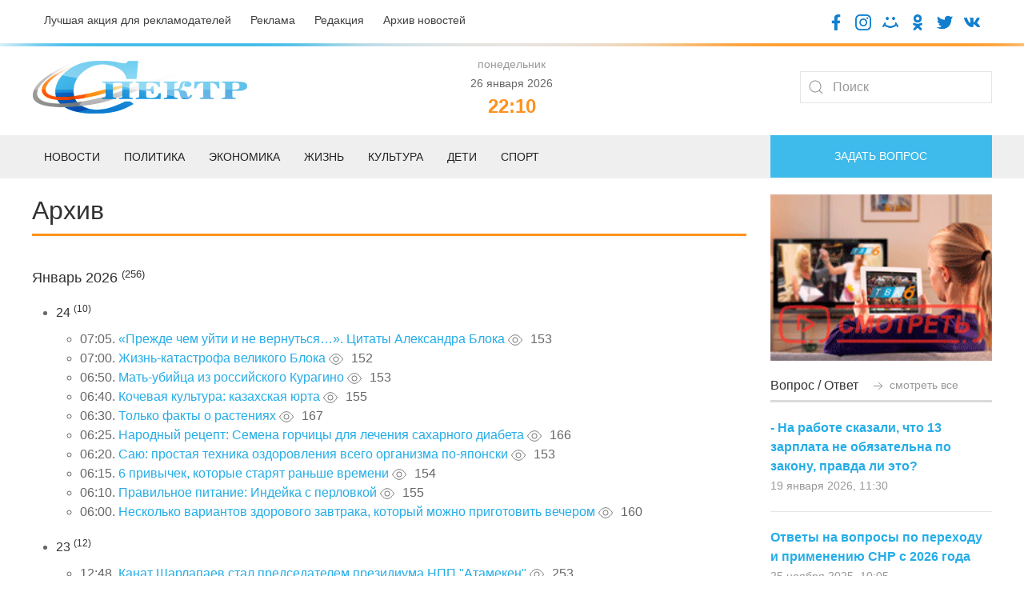

--- FILE ---
content_type: text/html; charset=UTF-8
request_url: https://spectr.com.kz/category/novosti/novye-problemy-obshchestvennogo-transporta-semeya.html
body_size: 70097
content:
<!doctype html>
<html lang="ru">
<head>
    <base href="https://spectr.com.kz/" />
    <meta charset="UTF-8" />
    <title>Архив - Газета «Спектр»</title>
	<meta name="description" content="Архив - Газета «Спектр»" />
    <meta http-equiv="X-UA-Compatible" content="IE=edge">
    <meta name="viewport" content="width=device-width, initial-scale=1, maximum-scale=1" />
	<link rel="shortcut icon" href="favicon.ico"> 
	<link href="/assets/templates/site/css/uikit-4.css" rel="stylesheet">
	<script src="/assets/templates/site/js/jquery-3.5.0.min.js"></script>
    <script src="/assets/templates/site/js/uikit.min.js"></script>
<link rel="canonical" href="https://spectr.com.kz/category/novosti/novye-problemy-obshchestvennogo-transporta-semeya.html"/>
<link rel="next" href="https://spectr.com.kz/category/novosti/novye-problemy-obshchestvennogo-transporta-semeya.html?page=2&amp;amp;arc_year=novosti&amp;amp;arc_month=novye-problemy-obshchestvennogo-transporta-semeya.html"/>
<link rel="stylesheet" href="/assets/components/ms2gallery/css/web/default.css" type="text/css" />
<link rel="stylesheet" href="/assets/components/xpoller2/css/web/default.css" type="text/css" />
<script type="text/javascript">xPoller2Config = {cssUrl: "/assets/components/xpoller2/css/",jsUrl: "/assets/components/xpoller2/js/",actionUrl: "/assets/components/xpoller2/action.php"};</script>
<script type="text/javascript">if (typeof jQuery == "undefined") {document.write("<script src=\"/assets/components/xpoller2/js/web/lib/jquery.min.js\" type=\"text/javascript\"><\/script>");}</script>
</head>
<body>

<div class="uk-padding-small">
<div class="uk-container">	
	<div class="uk-grid" uk-grid>
			<div class="uk-width-auto@m uk-text-left@m uk-text-center uk-text-small">
				<a class="uk-text-secondary uk-margin-right" href="luchshaya-akcziya-dlya-reklamodatelej.html">Лучшая акция для рекламодателей</a>
				<a class="uk-text-secondary uk-margin-right" href="reklama.html">Реклама</a>
				<a class="uk-text-secondary uk-margin-right" href="redakcziya.html">Редакция</a>
				<a class="uk-text-secondary" href="category/">Архив новостей</a>
			</div>
			<div class="uk-width-expand@m uk-text-right@m uk-text-center">
				<a target="blank" href="https://www.facebook.com/gspectr/"><img class="uk-icon-socseti" src="assets/templates/site/images/facebook.png"></a>
				<a target="blank" href="https://www.instagram.com/spectr_semey/"><img class="uk-icon-socseti" src="assets/templates/site/images/insta.png"></a>
				<a target="blank" href="https://my.mail.ru/bk/spectr_box/"><img class="uk-icon-socseti" src="assets/templates/site/images/moy-mir.png"></a>
				<a target="blank" href="https://ok.ru/gspectr"><img class="uk-icon-socseti" src="assets/templates/site/images/ok.png"></a>
				<a target="blank" href="https://twitter.com/g_spectr"><img class="uk-icon-socseti" src="assets/templates/site/images/twit.png"></a>
				<a target="blank" href="https://vk.com/gspectr"><img class="uk-icon-socseti" src="assets/templates/site/images/vk.png"></a>
			</div>
	</div>
</div>
</div>


<div class="uk-top-line">	
</div>

<div class="uk-container">	
	<div class="uk-grid uk-child-width-1-3@m uk-flex uk-flex-middle" uk-grid>
			<div class="uk-text-left@m uk-text-center">
				<a href="/"><img src="assets/templates/site/images/logo.jpg"></a>
			</div>
			<div class="uk-text-center">
			    <span class='uk-text-muted uk-text-small'> понедельник </span><br /><span class='uk-text-small'> 26 января 2026</span> <script>
   function digitalClock() {
    var date = new Date();
    var hours = date.getHours();
    var minutes = date.getMinutes();
    var seconds = date.getSeconds();
       //* добавление ведущих нулей */
      if (hours < 10) hours = "0" + hours;
      if (minutes < 10) minutes = "0" + minutes;
      if (seconds < 10) seconds = "0" + seconds;
        document.getElementById("id_clock").innerHTML = hours + ":" + minutes;
        setTimeout("digitalClock()", 1000);
   }
  </script>
<div class="uk-text-orange uk-h3 uk-text-bold uk-margin-remove-top uk-margin-remove-bottom" id="id_clock"></div>
    <script>digitalClock();</script>
			
			</div>
			<div class="uk-text-right@m uk-text-center">
				<form class="uk-search uk-search-default" action="/search.html" method="get">
					<span uk-search-icon></span>
					<input class="uk-search-input" type="search" placeholder="Поиск" aria-label="Search" name="query" value="" >
				</form>
				
			</div>
	</div>
</div>



<div class="uk-position-relative uk-margin-top">

    <nav class="uk-navbar-container">
        
    <div class="uk-offcanvas-content uk-flex uk-flex-middle uk-hidden@m">
    <a class="uk-button uk-section-primary uk-button-large uk-width-1-1" type="button" uk-toggle="target: #offcanvas-nav-primary">
        <span class="uk-margin-small-right uk-icon" uk-icon="icon: menu; ratio: 1.5"></span>Меню</a>
        <div id="offcanvas-nav-primary" uk-offcanvas="overlay: true">
            <div class="uk-offcanvas-bar uk-flex uk-flex-column">
                <ul class="uk-nav uk-nav-primary uk-nav-left uk-margin-auto-vertical"><li class="first uk-parent1"><a href="/" >Главная</a></li><li class="uk-parent1"><a href="novosti/" >Новости</a><ul class=""><li class="first uk-parent2"><a href="novosti/semej/" >Семей</a></li><li class="uk-parent2"><a href="novosti/vko/" >ВКО</a></li><li class="uk-parent2"><a href="novosti/kazakhstan/" >Казахстан</a></li><li class="uk-parent2"><a href="novosti/mir/" >Мир</a></li><li class="last uk-parent2"><a href="novosti/oblast-abaj/" >Область Абай</a></li></ul></li><li class="uk-parent1"><a href="deti/" >Дети</a></li><li class="uk-parent1"><a href="politika/" >Политика</a></li><li class="uk-parent1"><a href="zhizn/" >Жизнь</a><ul class=""><li class="first uk-parent2"><a href="zhizn/eto-lyubopytno/" >Это любопытно</a></li><li class="uk-parent2"><a href="zhizn/zdorove/" >Здоровье</a></li><li class="uk-parent2"><a href="zhizn/soczium/" >Социум</a></li><li class="uk-parent2"><a href="zhizn/kriminal/" >Криминал</a></li><li class="last uk-parent2"><a href="zhizn/flora-i-fauna/" >Флора и фауна</a></li></ul></li><li class="uk-parent1"><a href="ekonomika/" >Экономика</a><ul class=""><li class="first uk-parent2"><a href="ekonomika/biznes/" >Бизнес</a></li></ul></li><li class="uk-parent1"><a href="sport/" >Спорт</a></li><li class="uk-parent1"><a href="kultura/" >Культура</a></li><li class="uk-parent1 active"><a href="category/" >Архив</a></li><li class="uk-parent1"><a href="reklama.html" >Реклама</a></li><li class="uk-parent1"><a href="fac.html" >Вопрос-ответ</a></li><li class="uk-parent1"><a href="tvk-6-online.html" >ТВК-6 online</a></li><li class="uk-parent1"><a href="redakcziya.html" >Редакция</a></li><li class="uk-parent1"><a href="kontaktnaya-informacziya.html" >Контактная информация</a></li><li class="uk-parent1"><a href="luchshaya-akcziya-dlya-reklamodatelej.html" >Лучшая акция для рекламодателей</a></li><li class="last uk-parent1"><a href="vakansii.html" >Наши вакансии</a></li></ul>
            </div>
        </div>
    </div>
        
        
        <div class="uk-container uk-visible@m">
            <div uk-navbar="dropbar: true; dropbar-anchor: !.uk-navbar-container; boundary: !.uk-navbar; stretch: x; flip: false">
                <div class="uk-grid uk-grid-medium" uk-grid>
                <div class="uk-width-3-4@m">

                    <ul class="uk-navbar-nav">
                        <li><a href="novosti/">Новости</a>
                        <div class="uk-navbar-dropdown">
                            <div class="uk-grid-collapse uk-background-muted uk-text-small uk-padding-small">
		                    <a class="uk-margin-right" href="novosti/semej/">Семей</a>
		                    <a class="uk-margin-right" href="novosti/vko/">ВКО</a>
		                    <a class="uk-margin-right" href="novosti/kazakhstan/">Казахстан</a>
		                    <a class="uk-margin-right" href="novosti/mir/">Мир</a>
		                    <a class="uk-margin-right" href="novosti/oblast-abaj/">Область Абай</a>
		                    </div>
                                <div class="uk-drop-grid uk-child-width-1-2" uk-grid>
                                    <div>
                                        <ul class="uk-nav uk-navbar-dropdown-nav">
                                            <li class="uk-nav-header uk-text-capitalize uk-text-bold">Главное</li>
                                             <li class="uk-nav-divider"></li>
                                                                            <div class="uk-grid uk-grid-small uk-margin-top" uk-grid>
	<div class="uk-width-1-2@m">
		<a href="novosti/kazakhstan/12060-kanat-sharlapaev-stal-predsedatelem-prezidiuma-npp-atameken.html"><img src="/assets/components/phpthumbof/cache/b1771ffd-e92d-4b68-a7fe-1e5fa3335125.5eed0b1cc8ef06871e91aae00604049b.jpg" /></a>
	</div>
	<div class="uk-width-1-2@m">
		<h4><a class="uk-text-secondary uk-text-bold uk-text-uppercase" href="novosti/kazakhstan/12060-kanat-sharlapaev-stal-predsedatelem-prezidiuma-npp-atameken.html">Канат Шарлапаев стал председателем президиума НПП "Атамекен"</a></h4>
		<div class="uk-grid uk-grid-small uk-margin-small-top" uk-grid>
			<div class="uk-width-auto@m uk-text-small uk-text-muted">
				23 января 2026, 12:48
			</div>
		</div>
	</div>
</div>                                        </ul>
                                    </div>
                                    <div>
                                        <ul class="uk-nav uk-navbar-dropdown-nav">
                                            <li class="uk-nav-header uk-text-capitalize uk-text-bold">Последнее</li>
                                           <li class="uk-nav-divider"></li>
                                           <div class="uk-grid-collapse uk-child-width-1-2@s" uk-grid>
                                                                            <div class="uk-width-1-2@s">
        <div class="uk-card-body uk-card-small">
            <a class="uk-margin-remove uk-text-primary uk-text-bold" href="novosti/kazakhstan/12060-kanat-sharlapaev-stal-predsedatelem-prezidiuma-npp-atameken.html">Канат Шарлапаев стал председателем президиума НПП "Атамекен"</a>
			<div class="uk-margin-small-top uk-text-small uk-text-muted">23 января 2026, 12:48</div>
    </div>
</div>
<div class="uk-width-1-2@s">
        <div class="uk-card-body uk-card-small">
            <a class="uk-margin-remove uk-text-primary uk-text-bold" href="novosti/vko/12047-policzejskie-i-spasateli-okazali-pomoshh-voditelyu-gruzovika-na-trasse-ust-kamenogorsk-—-semej.html">Полицейские и спасатели оказали помощь водителю грузовика на трассе Усть-Каменогорск — Семей</a>
			<div class="uk-margin-small-top uk-text-small uk-text-muted">23 января 2026, 06:37</div>
    </div>
</div>
<div class="uk-width-1-2@s">
        <div class="uk-card-body uk-card-small">
            <a class="uk-margin-remove uk-text-primary uk-text-bold" href="novosti/oblast-abaj/12046-v-oblasti-abaj-obsudili-khod-realizaczii-krupnykh-stroitelnykh-proektov.html">В области Абай обсудили ход реализации крупных строительных проектов</a>
			<div class="uk-margin-small-top uk-text-small uk-text-muted">23 января 2026, 06:20</div>
    </div>
</div>
<div class="uk-width-1-2@s">
        <div class="uk-card-body uk-card-small">
            <a class="uk-margin-remove uk-text-primary uk-text-bold" href="novosti/semej/12045-vnimaniyu-shkolnikov.html">Вниманию школьников</a>
			<div class="uk-margin-small-top uk-text-small uk-text-muted">23 января 2026, 06:13</div>
    </div>
</div>                                    </div>
                                    </div>
                                </div>
                            </div>
                        </li>
                        <li>
                            <a href="politika/">Политика</a>
                            <div class="uk-navbar-dropdown">
                                <div class="uk-drop-grid uk-child-width-1-2" uk-grid>
                                    <div>
                                        <ul class="uk-nav uk-navbar-dropdown-nav">
                                            <li class="uk-nav-header uk-text-capitalize uk-text-bold">Главное</li>
                                             <li class="uk-nav-divider"></li>
                                                                            <div class="uk-grid uk-grid-small uk-margin-top" uk-grid>
	<div class="uk-width-1-2@m">
		<a href="politika/12048-prezident-kazakhstana-podpisal-ustav-soveta-mira.html"><img src="/assets/components/phpthumbof/cache/tokaev-tramp.5eed0b1cc8ef06871e91aae00604049b.jpg" /></a>
	</div>
	<div class="uk-width-1-2@m">
		<h4><a class="uk-text-secondary uk-text-bold uk-text-uppercase" href="politika/12048-prezident-kazakhstana-podpisal-ustav-soveta-mira.html">Президент Казахстана подписал Устав Совета мира</a></h4>
		<div class="uk-grid uk-grid-small uk-margin-small-top" uk-grid>
			<div class="uk-width-auto@m uk-text-small uk-text-muted">
				23 января 2026, 06:48
			</div>
		</div>
	</div>
</div>                                        </ul>
                                    </div>
                                    <div>
                                        <ul class="uk-nav uk-navbar-dropdown-nav">
                                            <li class="uk-nav-header uk-text-capitalize uk-text-bold">Последнее</li>
                                           <li class="uk-nav-divider"></li>
                                           <div class="uk-grid-collapse uk-child-width-1-2@s" uk-grid>
                                                                            <div class="uk-width-1-2@s">
        <div class="uk-card-body uk-card-small">
            <a class="uk-margin-remove uk-text-primary uk-text-bold" href="politika/12048-prezident-kazakhstana-podpisal-ustav-soveta-mira.html">Президент Казахстана подписал Устав Совета мира</a>
			<div class="uk-margin-small-top uk-text-small uk-text-muted">23 января 2026, 06:48</div>
    </div>
</div>
<div class="uk-width-1-2@s">
        <div class="uk-card-body uk-card-small">
            <a class="uk-margin-remove uk-text-primary uk-text-bold" href="politika/12034-prezident-podpisal-ukaz-o-sozdanii-komissii-po-konstituczionnoj-reforme-kto-vojdet.html">Президент подписал указ о создании комиссии по Конституционной реформе: Кто войдет</a>
			<div class="uk-margin-small-top uk-text-small uk-text-muted">22 января 2026, 07:37</div>
    </div>
</div>
<div class="uk-width-1-2@s">
        <div class="uk-card-body uk-card-small">
            <a class="uk-margin-remove uk-text-primary uk-text-bold" href="politika/12011-kachestvenno-novaya-politicheskaya-model-vystuplenie-glavy-gosudarstva-kasym-zhomarta-tokaeva-na-v-zasedanii-naczionalnogo-kurultaya.html">Качественно новая политическая модель: Выступление Главы государства Касым-Жомарта Токаева на V заседании Национального курултая</a>
			<div class="uk-margin-small-top uk-text-small uk-text-muted">20 января 2026, 14:28</div>
    </div>
</div>
<div class="uk-width-1-2@s">
        <div class="uk-card-body uk-card-small">
            <a class="uk-margin-remove uk-text-primary uk-text-bold" href="politika/12010-v-kyzylorde-nachalsya-v-naczionalnyj-kurultaj-s-uchastiem-prezidenta-kazakhstana.html">В Кызылорде начался V Национальный курултай с участием Президента Казахстана</a>
			<div class="uk-margin-small-top uk-text-small uk-text-muted">20 января 2026, 11:34</div>
    </div>
</div>                                    </div>
                                    </div>
                                </div>
                            </div>
                        </li>
                        <li>
                            <a href="ekonomika/">Экономика</a>
                            <div class="uk-navbar-dropdown">
                                <div class="uk-grid-collapse uk-background-muted uk-text-small uk-padding-small">
		                    <a class="uk-margin-right" href="ekonomika/biznes/">Бизнес</a>
		                    </div>
                                <div class="uk-drop-grid uk-child-width-1-2" uk-grid>
                                    <div>
                                        <ul class="uk-nav uk-navbar-dropdown-nav">
                                            <li class="uk-nav-header uk-text-capitalize uk-text-bold">Главное</li>
                                             <li class="uk-nav-divider"></li>
                                                                            <div class="uk-grid uk-grid-small uk-margin-top" uk-grid>
	<div class="uk-width-1-2@m">
		<a href="ekonomika/biznes/12059-nezakonnye-proverki-i-novye-pravila-v-vko-obsudili-kak-zashhitit-biznes-ot-neobosnovannogo-kontrolya.html"><img src="/assets/components/phpthumbof/cache/IMG_3160.5eed0b1cc8ef06871e91aae00604049b.jpg" /></a>
	</div>
	<div class="uk-width-1-2@m">
		<h4><a class="uk-text-secondary uk-text-bold uk-text-uppercase" href="ekonomika/biznes/12059-nezakonnye-proverki-i-novye-pravila-v-vko-obsudili-kak-zashhitit-biznes-ot-neobosnovannogo-kontrolya.html">Незаконные проверки и новые правила: в ВКО обсудили, как защитить бизнес от необоснованного контроля</a></h4>
		<div class="uk-grid uk-grid-small uk-margin-small-top" uk-grid>
			<div class="uk-width-auto@m uk-text-small uk-text-muted">
				23 января 2026, 12:19
			</div>
		</div>
	</div>
</div>                                        </ul>
                                    </div>
                                    <div>
                                        <ul class="uk-nav uk-navbar-dropdown-nav">
                                            <li class="uk-nav-header uk-text-capitalize uk-text-bold">Последнее</li>
                                           <li class="uk-nav-divider"></li>
                                           <div class="uk-grid-collapse uk-child-width-1-2@s" uk-grid>
                                                                            <div class="uk-width-1-2@s">
        <div class="uk-card-body uk-card-small">
            <a class="uk-margin-remove uk-text-primary uk-text-bold" href="ekonomika/biznes/12059-nezakonnye-proverki-i-novye-pravila-v-vko-obsudili-kak-zashhitit-biznes-ot-neobosnovannogo-kontrolya.html">Незаконные проверки и новые правила: в ВКО обсудили, как защитить бизнес от необоснованного контроля</a>
			<div class="uk-margin-small-top uk-text-small uk-text-muted">23 января 2026, 12:19</div>
    </div>
</div>
<div class="uk-width-1-2@s">
        <div class="uk-card-body uk-card-small">
            <a class="uk-margin-remove uk-text-primary uk-text-bold" href="ekonomika/biznes/11867-predprinimateli-vko-predlagayut-nachinat-podgotovku-kadrov-uzhe-zimoj.html">Предприниматели ВКО предлагают начинать подготовку кадров уже зимой</a>
			<div class="uk-margin-small-top uk-text-small uk-text-muted">08 января 2026, 06:35</div>
    </div>
</div>
<div class="uk-width-1-2@s">
        <div class="uk-card-body uk-card-small">
            <a class="uk-margin-remove uk-text-primary uk-text-bold" href="ekonomika/biznes/11801-nalogovaya-amnistiya-v-rk-chto-nuzhno-znat.html">Налоговая амнистия в РК: что нужно знать</a>
			<div class="uk-margin-small-top uk-text-small uk-text-muted">31 декабря 2025, 06:27</div>
    </div>
</div>
<div class="uk-width-1-2@s">
        <div class="uk-card-body uk-card-small">
            <a class="uk-margin-remove uk-text-primary uk-text-bold" href="ekonomika/biznes/11800-novye-snr-s-2026-goda-vazhnoe-o-perekhode-i-prekrashhenii-deyatelnosti.html">Новые СНР с 2026 года: важное о переходе и прекращении деятельности</a>
			<div class="uk-margin-small-top uk-text-small uk-text-muted">31 декабря 2025, 06:20</div>
    </div>
</div>                                    </div>
                                    </div>
                                </div>
                            </div>
                        </li>
						<li><a href="zhizn/">Жизнь</a>
						<div class="uk-navbar-dropdown">
						     <div class="uk-grid-collapse uk-background-muted uk-text-small uk-padding-small">
		                    <a class="uk-margin-right" href="zhizn/eto-lyubopytno/">Это любопытно</a>
				            <a class="uk-margin-right" href="zhizn/zdorove/">Здоровье</a>
				            <a class="uk-margin-right" href="zhizn/soczium/">Социум</a>
				            <a class="uk-margin-right" href="zhizn/kriminal/">Криминал</a>
				            <a class="uk-margin-right" href="zhizn/flora-i-fauna/">Флора и фауна</a>
		                    </div>
                                <div class="uk-drop-grid uk-child-width-1-2" uk-grid>
                                    <div>
                                        <ul class="uk-nav uk-navbar-dropdown-nav">
                                            <li class="uk-nav-header uk-text-capitalize uk-text-bold">Главное</li>
                                             <li class="uk-nav-divider"></li>
                                                                            <div class="uk-grid uk-grid-small uk-margin-top" uk-grid>
	<div class="uk-width-1-2@m">
		<a href="zhizn/kriminal/12056-mat-ubijcza-iz-rossijskogo-kuragino.html"><img src="/assets/components/phpthumbof/cache/pexels-orhan-boran-sahin-483147938-282887269216493443b6515a.5eed0b1cc8ef06871e91aae00604049b.jpg" /></a>
	</div>
	<div class="uk-width-1-2@m">
		<h4><a class="uk-text-secondary uk-text-bold uk-text-uppercase" href="zhizn/kriminal/12056-mat-ubijcza-iz-rossijskogo-kuragino.html">Мать-убийца из российского Курагино</a></h4>
		<div class="uk-grid uk-grid-small uk-margin-small-top" uk-grid>
			<div class="uk-width-auto@m uk-text-small uk-text-muted">
				24 января 2026, 06:50
			</div>
		</div>
	</div>
</div>                                        </ul>
                                    </div>
                                    <div>
                                        <ul class="uk-nav uk-navbar-dropdown-nav">
                                            <li class="uk-nav-header uk-text-capitalize uk-text-bold">Последнее</li>
                                           <li class="uk-nav-divider"></li>
                                           <div class="uk-grid-collapse uk-child-width-1-2@s" uk-grid>
                                                                            <div class="uk-width-1-2@s">
        <div class="uk-card-body uk-card-small">
            <a class="uk-margin-remove uk-text-primary uk-text-bold" href="zhizn/kriminal/12056-mat-ubijcza-iz-rossijskogo-kuragino.html">Мать-убийца из российского Курагино</a>
			<div class="uk-margin-small-top uk-text-small uk-text-muted">24 января 2026, 06:50</div>
    </div>
</div>
<div class="uk-width-1-2@s">
        <div class="uk-card-body uk-card-small">
            <a class="uk-margin-remove uk-text-primary uk-text-bold" href="zhizn/eto-lyubopytno/12055-kochevaya-kultura-kazakhskaya-yurta.html">Кочевая культура: казахская юрта</a>
			<div class="uk-margin-small-top uk-text-small uk-text-muted">24 января 2026, 06:40</div>
    </div>
</div>
<div class="uk-width-1-2@s">
        <div class="uk-card-body uk-card-small">
            <a class="uk-margin-remove uk-text-primary uk-text-bold" href="zhizn/flora-i-fauna/12054-tolko-fakty-o-rasteniyakh.html">Только факты о растениях</a>
			<div class="uk-margin-small-top uk-text-small uk-text-muted">24 января 2026, 06:30</div>
    </div>
</div>
<div class="uk-width-1-2@s">
        <div class="uk-card-body uk-card-small">
            <a class="uk-margin-remove uk-text-primary uk-text-bold" href="zhizn/zdorove/12053-narodnyj-reczept-semena-gorchiczy-dlya-lecheniya-sakharnogo-diabeta.html">Народный рецепт: Семена горчицы для лечения сахарного диабета</a>
			<div class="uk-margin-small-top uk-text-small uk-text-muted">24 января 2026, 06:25</div>
    </div>
</div>                                    </div>
                                    </div>
                                </div>
                            </div>
						</li>
						<li><a href="kultura/">Культура</a>
						<div class="uk-navbar-dropdown">
                                <div class="uk-drop-grid uk-child-width-1-2" uk-grid>
                                    <div>
                                        <ul class="uk-nav uk-navbar-dropdown-nav">
                                            <li class="uk-nav-header uk-text-capitalize uk-text-bold">Главное</li>
                                             <li class="uk-nav-divider"></li>
                                                                            <div class="uk-grid uk-grid-small uk-margin-top" uk-grid>
	<div class="uk-width-1-2@m">
		<a href="kultura/12058-prezhde-chem-ujti-i-ne-vernutsya….-czitaty-aleksandra-bloka.html"><img src="/assets/components/phpthumbof/cache/4e259477624022582420ad76ca2d1c5a.5eed0b1cc8ef06871e91aae00604049b.jpg" /></a>
	</div>
	<div class="uk-width-1-2@m">
		<h4><a class="uk-text-secondary uk-text-bold uk-text-uppercase" href="kultura/12058-prezhde-chem-ujti-i-ne-vernutsya….-czitaty-aleksandra-bloka.html">«Прежде чем уйти и не вернуться…». Цитаты Александра Блока</a></h4>
		<div class="uk-grid uk-grid-small uk-margin-small-top" uk-grid>
			<div class="uk-width-auto@m uk-text-small uk-text-muted">
				24 января 2026, 07:05
			</div>
		</div>
	</div>
</div>                                        </ul>
                                    </div>
                                    <div>
                                        <ul class="uk-nav uk-navbar-dropdown-nav">
                                            <li class="uk-nav-header uk-text-capitalize uk-text-bold">Последнее</li>
                                           <li class="uk-nav-divider"></li>
                                           <div class="uk-grid-collapse uk-child-width-1-2@s" uk-grid>
                                                                            <div class="uk-width-1-2@s">
        <div class="uk-card-body uk-card-small">
            <a class="uk-margin-remove uk-text-primary uk-text-bold" href="kultura/12058-prezhde-chem-ujti-i-ne-vernutsya….-czitaty-aleksandra-bloka.html">«Прежде чем уйти и не вернуться…». Цитаты Александра Блока</a>
			<div class="uk-margin-small-top uk-text-small uk-text-muted">24 января 2026, 07:05</div>
    </div>
</div>
<div class="uk-width-1-2@s">
        <div class="uk-card-body uk-card-small">
            <a class="uk-margin-remove uk-text-primary uk-text-bold" href="kultura/12057-zhizn-katastrofa-velikogo-bloka.html">Жизнь-катастрофа великого Блока</a>
			<div class="uk-margin-small-top uk-text-small uk-text-muted">24 января 2026, 07:00</div>
    </div>
</div>
<div class="uk-width-1-2@s">
        <div class="uk-card-body uk-card-small">
            <a class="uk-margin-remove uk-text-primary uk-text-bold" href="kultura/11975-biblioteka-imeni-abaya-sobrala-speczialistov-it-sfery-goroda.html">Библиотека имени Абая собрала специалистов IT сферы города</a>
			<div class="uk-margin-small-top uk-text-small uk-text-muted">16 января 2026, 14:12</div>
    </div>
</div>
<div class="uk-width-1-2@s">
        <div class="uk-card-body uk-card-small">
            <a class="uk-margin-remove uk-text-primary uk-text-bold" href="kultura/11907-genialnyj-uchenyj-kayum-mukhamedkhanov.html">Гениальный ученый: Каюм Мухамедханов</a>
			<div class="uk-margin-small-top uk-text-small uk-text-muted">12 января 2026, 09:49</div>
    </div>
</div>                                    </div>
                                    </div>
                                </div>
                            </div>
						</li>
						<li><a href="deti/">Дети</a>
						<div class="uk-navbar-dropdown">
                                <div class="uk-drop-grid uk-child-width-1-2" uk-grid>
                                    <div>
                                        <ul class="uk-nav uk-navbar-dropdown-nav">
                                            <li class="uk-nav-header uk-text-capitalize uk-text-bold">Главное</li>
                                             <li class="uk-nav-divider"></li>
                                                                            <div class="uk-grid uk-grid-small uk-margin-top" uk-grid>
	<div class="uk-width-1-2@m">
		<a href="deti/12008-sredi-detej-sotrudnikov-policzii-proshyol-konkurs-risunkov.html"><img src="/assets/components/phpthumbof/cache/d198ba87-7a0a-4b28-bca9-48d2808af8c1.3749dffca569d8a87d31c2fcaabb3f46.jpg" /></a>
	</div>
	<div class="uk-width-1-2@m">
		<h4><a class="uk-text-secondary uk-text-bold uk-text-uppercase" href="deti/12008-sredi-detej-sotrudnikov-policzii-proshyol-konkurs-risunkov.html">Среди детей сотрудников полиции прошёл конкурс рисунков</a></h4>
		<div class="uk-grid uk-grid-small uk-margin-small-top" uk-grid>
			<div class="uk-width-auto@m uk-text-small uk-text-muted">
				20 января 2026, 09:08
			</div>
		</div>
	</div>
</div>                                        </ul>
                                    </div>
                                    <div>
                                        <ul class="uk-nav uk-navbar-dropdown-nav">
                                            <li class="uk-nav-header uk-text-capitalize uk-text-bold">Последнее</li>
                                           <li class="uk-nav-divider"></li>
                                           <div class="uk-grid-collapse uk-child-width-1-2@s" uk-grid>
                                                                            <div class="uk-width-1-2@s">
        <div class="uk-card-body uk-card-small">
            <a class="uk-margin-remove uk-text-primary uk-text-bold" href="deti/12008-sredi-detej-sotrudnikov-policzii-proshyol-konkurs-risunkov.html">Среди детей сотрудников полиции прошёл конкурс рисунков</a>
			<div class="uk-margin-small-top uk-text-small uk-text-muted">20 января 2026, 09:08</div>
    </div>
</div>
<div class="uk-width-1-2@s">
        <div class="uk-card-body uk-card-small">
            <a class="uk-margin-remove uk-text-primary uk-text-bold" href="deti/11974-shkolnik-iz-semeya-zavoeval-zoloto-na-mezhdunarodnoj-olimpiade.html">Школьник из Семея завоевал золото на международной олимпиаде</a>
			<div class="uk-margin-small-top uk-text-small uk-text-muted">16 января 2026, 14:03</div>
    </div>
</div>
<div class="uk-width-1-2@s">
        <div class="uk-card-body uk-card-small">
            <a class="uk-margin-remove uk-text-primary uk-text-bold" href="deti/11310-kaplya-dobroty-–-nadezhda-na-zhizn.html">Капля доброты – надежда на жизнь</a>
			<div class="uk-margin-small-top uk-text-small uk-text-muted">20 ноября 2025, 11:29</div>
    </div>
</div>
<div class="uk-width-1-2@s">
        <div class="uk-card-body uk-card-small">
            <a class="uk-margin-remove uk-text-primary uk-text-bold" href="deti/11146-v-zharminskom-rajone-vpervye-otkrylsya-klass-zhas-kutkarushy.html">В Жарминском районе впервые открылся класс «Жас құтқарушы»</a>
			<div class="uk-margin-small-top uk-text-small uk-text-muted">05 ноября 2025, 07:31</div>
    </div>
</div>                                    </div>
                                    </div>
                                </div>
                            </div>
						</li>
						<li><a href="sport/">Спорт</a>
						<div class="uk-navbar-dropdown">
                                <div class="uk-drop-grid uk-child-width-1-2" uk-grid>
                                    <div>
                                        <ul class="uk-nav uk-navbar-dropdown-nav">
                                            <li class="uk-nav-header uk-text-capitalize uk-text-bold">Главное</li>
                                             <li class="uk-nav-divider"></li>
                                                                            <div class="uk-grid uk-grid-small uk-margin-top" uk-grid>
	<div class="uk-width-1-2@m">
		<a href="sport/12038-36-sportsmenov-predstavyat-kazakhstan-na-zimnej-olimpiade.html"><img src="/assets/components/phpthumbof/cache/_gluster_2026_1_21_475262da573ec3f54f727c8e27e1218b_1280x720.588812c05d3fc444faf3e3e4283ef8a5.jpg" /></a>
	</div>
	<div class="uk-width-1-2@m">
		<h4><a class="uk-text-secondary uk-text-bold uk-text-uppercase" href="sport/12038-36-sportsmenov-predstavyat-kazakhstan-na-zimnej-olimpiade.html">36 спортсменов представят Казахстан на зимней Олимпиаде</a></h4>
		<div class="uk-grid uk-grid-small uk-margin-small-top" uk-grid>
			<div class="uk-width-auto@m uk-text-small uk-text-muted">
				22 января 2026, 11:59
			</div>
		</div>
	</div>
</div>                                        </ul>
                                    </div>
                                    <div>
                                        <ul class="uk-nav uk-navbar-dropdown-nav">
                                            <li class="uk-nav-header uk-text-capitalize uk-text-bold">Последнее</li>
                                           <li class="uk-nav-divider"></li>
                                           <div class="uk-grid-collapse uk-child-width-1-2@s" uk-grid>
                                                                            <div class="uk-width-1-2@s">
        <div class="uk-card-body uk-card-small">
            <a class="uk-margin-remove uk-text-primary uk-text-bold" href="sport/12038-36-sportsmenov-predstavyat-kazakhstan-na-zimnej-olimpiade.html">36 спортсменов представят Казахстан на зимней Олимпиаде</a>
			<div class="uk-margin-small-top uk-text-small uk-text-muted">22 января 2026, 11:59</div>
    </div>
</div>
<div class="uk-width-1-2@s">
        <div class="uk-card-body uk-card-small">
            <a class="uk-margin-remove uk-text-primary uk-text-bold" href="sport/11814-fifa-novaya-nagrada-luchshim-futbolistam-s-2026-goda.html">ФИФА: новая награда лучшим футболистам с 2026 года</a>
			<div class="uk-margin-small-top uk-text-small uk-text-muted">01 января 2026, 08:55</div>
    </div>
</div>
<div class="uk-width-1-2@s">
        <div class="uk-card-body uk-card-small">
            <a class="uk-margin-remove uk-text-primary uk-text-bold" href="sport/11804-ronaldu-zabil-osobennyj-gol.html">Роналду забил особенный гол</a>
			<div class="uk-margin-small-top uk-text-small uk-text-muted">31 декабря 2025, 06:52</div>
    </div>
</div>
<div class="uk-width-1-2@s">
        <div class="uk-card-body uk-card-small">
            <a class="uk-margin-remove uk-text-primary uk-text-bold" href="sport/11771-futzalnyj-klub-semej-—-dvukratnyj-obladatel-kubka-kazakhstana.html">Футзальный клуб «Семей» — двукратный обладатель Кубка Казахстана</a>
			<div class="uk-margin-small-top uk-text-small uk-text-muted">29 декабря 2025, 06:19</div>
    </div>
</div>                                    </div>
                                    </div>
                                </div>
                            </div>
						</li>
                    </ul>

                </div>

                <div class="uk-width-1-4@m">


                            <a class="uk-button uk-button-primary uk-button-large uk-width-1-1" href="fac.html">Задать вопрос</a>


                </div>
                </div>
            </div>
        </div>
    </nav>

</div>

<div class="uk-container">	
	<div class="uk-grid uk-grid-medium uk-margin-top" uk-grid>
			<div class="uk-width-3-4@m">
				<h1 class="uk-heading-divider-orange uk-h2">Архив</h1>
				
				
				
<h4>Январь  2026 <sup>(256)</sup></h4><ul><li><h5 class="uk-margin-top uk-margin-small-bottom">24 <sup>(10)</sup></h5><ul><li><span class="uk-date-news">07:05.</span> <a href="kultura/12058-prezhde-chem-ujti-i-ne-vernutsya….-czitaty-aleksandra-bloka.html">«Прежде чем уйти и не вернуться…». Цитаты Александра Блока</a> <span class="uk-margin-small-right" uk-icon="icon: eye; ratio: 0.9"></span>153</li>
<li><span class="uk-date-news">07:00.</span> <a href="kultura/12057-zhizn-katastrofa-velikogo-bloka.html">Жизнь-катастрофа великого Блока</a> <span class="uk-margin-small-right" uk-icon="icon: eye; ratio: 0.9"></span>152</li>
<li><span class="uk-date-news">06:50.</span> <a href="zhizn/kriminal/12056-mat-ubijcza-iz-rossijskogo-kuragino.html">Мать-убийца из российского Курагино</a> <span class="uk-margin-small-right" uk-icon="icon: eye; ratio: 0.9"></span>153</li>
<li><span class="uk-date-news">06:40.</span> <a href="zhizn/eto-lyubopytno/12055-kochevaya-kultura-kazakhskaya-yurta.html">Кочевая культура: казахская юрта</a> <span class="uk-margin-small-right" uk-icon="icon: eye; ratio: 0.9"></span>155</li>
<li><span class="uk-date-news">06:30.</span> <a href="zhizn/flora-i-fauna/12054-tolko-fakty-o-rasteniyakh.html">Только факты о растениях</a> <span class="uk-margin-small-right" uk-icon="icon: eye; ratio: 0.9"></span>167</li>
<li><span class="uk-date-news">06:25.</span> <a href="zhizn/zdorove/12053-narodnyj-reczept-semena-gorchiczy-dlya-lecheniya-sakharnogo-diabeta.html">Народный рецепт: Семена горчицы для лечения сахарного диабета</a> <span class="uk-margin-small-right" uk-icon="icon: eye; ratio: 0.9"></span>166</li>
<li><span class="uk-date-news">06:20.</span> <a href="zhizn/zdorove/12052-sayu-prostaya-tekhnika-ozdorovleniya-vsego-organizma-po-yaponski.html">Саю: простая техника оздоровления всего организма по-японски</a> <span class="uk-margin-small-right" uk-icon="icon: eye; ratio: 0.9"></span>153</li>
<li><span class="uk-date-news">06:15.</span> <a href="zhizn/zdorove/12051-6-privychek-kotorye-staryat-ranshe-vremeni.html">6 привычек, которые старят раньше времени</a> <span class="uk-margin-small-right" uk-icon="icon: eye; ratio: 0.9"></span>154</li>
<li><span class="uk-date-news">06:10.</span> <a href="zhizn/zdorove/12050-pravilnoe-pitanie-indejka-s-perlovkoj.html">Правильное питание: Индейка с перловкой</a> <span class="uk-margin-small-right" uk-icon="icon: eye; ratio: 0.9"></span>155</li>
<li><span class="uk-date-news">06:00.</span> <a href="zhizn/zdorove/12049-neskolko-variantov-zdorovogo-zavtraka-kotoryj-mozhno-prigotovit-vecherom.html">Несколько вариантов здорового завтрака, который можно приготовить вечером</a> <span class="uk-margin-small-right" uk-icon="icon: eye; ratio: 0.9"></span>160</li></ul></li><li><h5 class="uk-margin-top uk-margin-small-bottom">23 <sup>(12)</sup></h5><ul><li><span class="uk-date-news">12:48.</span> <a href="novosti/kazakhstan/12060-kanat-sharlapaev-stal-predsedatelem-prezidiuma-npp-atameken.html">Канат Шарлапаев стал председателем президиума НПП "Атамекен"</a> <span class="uk-margin-small-right" uk-icon="icon: eye; ratio: 0.9"></span>253</li>
<li><span class="uk-date-news">12:19.</span> <a href="ekonomika/biznes/12059-nezakonnye-proverki-i-novye-pravila-v-vko-obsudili-kak-zashhitit-biznes-ot-neobosnovannogo-kontrolya.html">Незаконные проверки и новые правила: в ВКО обсудили, как защитить бизнес от необоснованного контроля</a> <span class="uk-margin-small-right" uk-icon="icon: eye; ratio: 0.9"></span>219</li>
<li><span class="uk-date-news">06:48.</span> <a href="politika/12048-prezident-kazakhstana-podpisal-ustav-soveta-mira.html">Президент Казахстана подписал Устав Совета мира</a> <span class="uk-margin-small-right" uk-icon="icon: eye; ratio: 0.9"></span>240</li>
<li><span class="uk-date-news">06:37.</span> <a href="novosti/vko/12047-policzejskie-i-spasateli-okazali-pomoshh-voditelyu-gruzovika-na-trasse-ust-kamenogorsk-—-semej.html">Полицейские и спасатели оказали помощь водителю грузовика на трассе Усть-Каменогорск — Семей</a> <span class="uk-margin-small-right" uk-icon="icon: eye; ratio: 0.9"></span>293</li>
<li><span class="uk-date-news">06:20.</span> <a href="novosti/oblast-abaj/12046-v-oblasti-abaj-obsudili-khod-realizaczii-krupnykh-stroitelnykh-proektov.html">В области Абай обсудили ход реализации крупных строительных проектов</a> <span class="uk-margin-small-right" uk-icon="icon: eye; ratio: 0.9"></span>283</li>
<li><span class="uk-date-news">06:13.</span> <a href="novosti/semej/12045-vnimaniyu-shkolnikov.html">Вниманию школьников</a> <span class="uk-margin-small-right" uk-icon="icon: eye; ratio: 0.9"></span>300</li>
<li><span class="uk-date-news">06:08.</span> <a href="novosti/semej/12044-v-semee-sostoyalsya-priem-grazhdan-po-lichnym-voprosam.html">В Семее состоялся прием граждан по личным вопросам</a> <span class="uk-margin-small-right" uk-icon="icon: eye; ratio: 0.9"></span>120</li>
<li><span class="uk-date-news">05:50.</span> <a href="novosti/semej/12043-v-dachnom-massive-bobrovka-potrebitelej-podklyuchayut-k-elektrichestvu.html">В дачном массиве Бобровка потребителей подключают к электросетям</a> <span class="uk-margin-small-right" uk-icon="icon: eye; ratio: 0.9"></span>139</li>
<li><span class="uk-date-news">05:45.</span> <a href="novosti/semej/12042-po-programme-abaj-zhastary-otbor-proshli-30-kandidatov.html">По программе «Абай жастары» отбор прошли 30 кандидатов</a> <span class="uk-margin-small-right" uk-icon="icon: eye; ratio: 0.9"></span>136</li>
<li><span class="uk-date-news">05:39.</span> <a href="novosti/oblast-abaj/12041-propavshego-zhitelya-urdzharskogo-rajona-nashli-policzejskie.html">Пропавшего жителя Урджарского района нашли полицейские</a> <span class="uk-margin-small-right" uk-icon="icon: eye; ratio: 0.9"></span>138</li>
<li><span class="uk-date-news">05:32.</span> <a href="novosti/oblast-abaj/12040-prognoz-pogody-na-23-yanvarya.html">Прогноз погоды на 23 января</a> <span class="uk-margin-small-right" uk-icon="icon: eye; ratio: 0.9"></span>77</li>
<li><span class="uk-date-news">05:30.</span> <a href="novosti/semej/12039-planiruemye-otklyucheniya-elektroenergii-na-23-yanvarya.html">Планируемые отключения электроэнергии на 23 января</a> <span class="uk-margin-small-right" uk-icon="icon: eye; ratio: 0.9"></span>82</li></ul></li><li><h5 class="uk-margin-top uk-margin-small-bottom">22 <sup>(12)</sup></h5><ul><li><span class="uk-date-news">11:59.</span> <a href="sport/12038-36-sportsmenov-predstavyat-kazakhstan-na-zimnej-olimpiade.html">36 спортсменов представят Казахстан на зимней Олимпиаде</a> <span class="uk-margin-small-right" uk-icon="icon: eye; ratio: 0.9"></span>291</li>
<li><span class="uk-date-news">11:48.</span> <a href="novosti/semej/12037-novoe-zdanie-nefrologicheskogo-czentra-“b.b.-nura”-v-semee-video.html">Новое здание нефрологического центра “B.B. NURA” в Семее /ВИДЕО</a> <span class="uk-margin-small-right" uk-icon="icon: eye; ratio: 0.9"></span>127</li>
<li><span class="uk-date-news">08:07.</span> <a href="novosti/kazakhstan/12036-utilsbor-dlya-mashin-iz-rossii-i-belarusi-mogut-povysit-v-kazakhstane.html">Утильсбор для машин из России и Беларуси могут повысить в Казахстане</a> <span class="uk-margin-small-right" uk-icon="icon: eye; ratio: 0.9"></span>121</li>
<li><span class="uk-date-news">07:59.</span> <a href="novosti/kazakhstan/12035-kazakhstanczy-mogut-oformit-zhilyo-s-pravom-vykupa-onlajn.html">Казахстанцы могут оформить жильё с правом выкупа онлайн</a> <span class="uk-margin-small-right" uk-icon="icon: eye; ratio: 0.9"></span>122</li>
<li><span class="uk-date-news">07:37.</span> <a href="politika/12034-prezident-podpisal-ukaz-o-sozdanii-komissii-po-konstituczionnoj-reforme-kto-vojdet.html">Президент подписал указ о создании комиссии по Конституционной реформе: Кто войдет</a> <span class="uk-margin-small-right" uk-icon="icon: eye; ratio: 0.9"></span>347</li>
<li><span class="uk-date-news">07:17.</span> <a href="novosti/oblast-abaj/12033-akim-oblasti-abaj-zaslushivaet-otchety-rukovoditelej-upravlenij.html">Аким области Абай заслушивает отчеты руководителей управлений</a> <span class="uk-margin-small-right" uk-icon="icon: eye; ratio: 0.9"></span>133</li>
<li><span class="uk-date-news">07:06.</span> <a href="novosti/oblast-abaj/12032-v-kokpektinskom-rajone-otkrylas-stomatologicheskaya-klinika.html">В Кокпектинском районе открылась стоматологическая клиника</a> <span class="uk-margin-small-right" uk-icon="icon: eye; ratio: 0.9"></span>127</li>
<li><span class="uk-date-news">06:56.</span> <a href="novosti/semej/12031-vnimanie-otmena-zanyatij.html">Внимание: отмена занятий</a> <span class="uk-margin-small-right" uk-icon="icon: eye; ratio: 0.9"></span>211</li>
<li><span class="uk-date-news">06:35.</span> <a href="novosti/oblast-abaj/12030-narkotrafik-pod-kontrolem-kak-v-oblasti-abaj-lomayut-prestupnye-skhemy.html">Наркотрафик под контролем: как в области Абай ломают преступные схемы</a> <span class="uk-margin-small-right" uk-icon="icon: eye; ratio: 0.9"></span>133</li>
<li><span class="uk-date-news">06:23.</span> <a href="novosti/oblast-abaj/12029-gololyod-uvelichivaet-riski-na-dorogakh.html">Гололёд увеличивает риски на дорогах</a> <span class="uk-margin-small-right" uk-icon="icon: eye; ratio: 0.9"></span>127</li>
<li><span class="uk-date-news">06:05.</span> <a href="novosti/oblast-abaj/12028-prognoz-pogody-na-22-yanvarya.html">Прогноз погоды на 22 января</a> <span class="uk-margin-small-right" uk-icon="icon: eye; ratio: 0.9"></span>72</li>
<li><span class="uk-date-news">06:00.</span> <a href="novosti/semej/12027-planiruemye-otklyucheniya-elektroenergii-na-22-yanvarya.html">Планируемые отключения электроэнергии на 22 января</a> <span class="uk-margin-small-right" uk-icon="icon: eye; ratio: 0.9"></span>75</li></ul></li><li><h5 class="uk-margin-top uk-margin-small-bottom">21 <sup>(15)</sup></h5><ul><li><span class="uk-date-news">11:22.</span> <a href="novosti/kazakhstan/12026-kak-pravitelstvo-budet-sderzhivat-inflyacziyu-v-predelakh-9-11-zhumangarin.html">Как правительство будет сдерживать инфляцию в пределах 9-11 % - Жумангарин</a> <span class="uk-margin-small-right" uk-icon="icon: eye; ratio: 0.9"></span>123</li>
<li><span class="uk-date-news">09:42.</span> <a href="novosti/kazakhstan/12025-nachalnik-policzii-shymkenta-i-eshhe-ryad-silovikov-lishilis-postov-posle-zamechanij-prezidenta.html">Начальник полиции Шымкента и еще ряд силовиков лишились постов после замечаний Президента</a> <span class="uk-margin-small-right" uk-icon="icon: eye; ratio: 0.9"></span>140</li>
<li><span class="uk-date-news">09:31.</span> <a href="novosti/semej/12024-naruzhnoe-osveshhenie-pitevaya-voda-v-semee-video.html">Наружное освещение, питьевая вода в Семее /ВИДЕО</a> <span class="uk-margin-small-right" uk-icon="icon: eye; ratio: 0.9"></span>152</li>
<li><span class="uk-date-news">09:20.</span> <a href="novosti/kazakhstan/12023-novuyu-ugrozu-naczionalnoj-bezopasnosti-nazval-prezident.html">Новую угрозу национальной безопасности назвал Президент</a> <span class="uk-margin-small-right" uk-icon="icon: eye; ratio: 0.9"></span>154</li>
<li><span class="uk-date-news">09:14.</span> <a href="novosti/kazakhstan/12022-tokaev-predlozhil-izmenit-poryadok-provedeniya-dosrochnykh-vyborov-prezidenta.html">Токаев предложил изменить порядок проведения досрочных выборов президента</a> <span class="uk-margin-small-right" uk-icon="icon: eye; ratio: 0.9"></span>146</li>
<li><span class="uk-date-news">07:01.</span> <a href="novosti/kazakhstan/12021-ekonomicheskaya-integracziya-dolzhna-nosit-spravedlivyj-kharakter-–-tokaev.html">Экономическая интеграция должна носить справедливый характер – Токаев</a> <span class="uk-margin-small-right" uk-icon="icon: eye; ratio: 0.9"></span>146</li>
<li><span class="uk-date-news">06:55.</span> <a href="novosti/kazakhstan/12020-funkczii-ank-i-naczionalnogo-kuryltaya-mogut-perejti-narodnomu-sovetu.html">Функции АНК и Национального Курылтая могут перейти Народному совету</a> <span class="uk-margin-small-right" uk-icon="icon: eye; ratio: 0.9"></span>133</li>
<li><span class="uk-date-news">06:52.</span> <a href="novosti/kazakhstan/12019-uprazdnenie-posta-gossovetnika-i-vvedenie-dolzhnosti-vicze-prezidenta-anonsiroval-tokaev.html">Упразднение поста госсоветника и введение должности вице-президента анонсировал Токаев</a> <span class="uk-margin-small-right" uk-icon="icon: eye; ratio: 0.9"></span>141</li>
<li><span class="uk-date-news">06:48.</span> <a href="novosti/kazakhstan/12018-vnesti-pri-neobkhodimosti-korrektivy-v-novyj-nalogovyj-kodeks-poruchil-prezident.html">Внести при необходимости коррективы в новый Налоговый кодекс поручил президент</a> <span class="uk-margin-small-right" uk-icon="icon: eye; ratio: 0.9"></span>147</li>
<li><span class="uk-date-news">06:37.</span> <a href="novosti/oblast-abaj/12017-redkuyu-rys-zapechatleli-v-rezervate-semej-ormany.html">Редкую рысь запечатлели в резервате «Семей орманы»</a> <span class="uk-margin-small-right" uk-icon="icon: eye; ratio: 0.9"></span>146</li>
<li><span class="uk-date-news">06:26.</span> <a href="novosti/oblast-abaj/12016-proekt-po-vnedreniyu-vodosberegayushhikh-tekhnologij-budet-realizovan-v-oblasti-abaj.html">Проект по внедрению водосберегающих технологий будет реализован в области Абай</a> <span class="uk-margin-small-right" uk-icon="icon: eye; ratio: 0.9"></span>77</li>
<li><span class="uk-date-news">06:20.</span> <a href="novosti/semej/12015-akim-oblasti-abaj-posetil-vystavku-uly-dala-kazynasy.html">Аким области Абай посетил выставку «Ұлы дала қазынасы»</a> <span class="uk-margin-small-right" uk-icon="icon: eye; ratio: 0.9"></span>70</li>
<li><span class="uk-date-news">06:08.</span> <a href="novosti/oblast-abaj/12014-vertolyot-mchs-sovershil-ekstrennuyu-transportirovku-v-oblasti-abaj.html">Вертолёт МЧС совершил экстренную транспортировку в области Абай</a> <span class="uk-margin-small-right" uk-icon="icon: eye; ratio: 0.9"></span>71</li>
<li><span class="uk-date-news">06:03.</span> <a href="novosti/oblast-abaj/12013-prognoz-pogody-na-21-yanvarya.html">Прогноз погоды на 21 января</a> <span class="uk-margin-small-right" uk-icon="icon: eye; ratio: 0.9"></span>63</li>
<li><span class="uk-date-news">06:00.</span> <a href="novosti/semej/12012-planiruemye-otklyucheniya-elektroenergii-na-21-yanvarya.html">Планируемые отключения электроэнергии на 21 января</a> <span class="uk-margin-small-right" uk-icon="icon: eye; ratio: 0.9"></span>89</li></ul></li><li><h5 class="uk-margin-top uk-margin-small-bottom">20 <sup>(15)</sup></h5><ul><li><span class="uk-date-news">14:28.</span> <a href="politika/12011-kachestvenno-novaya-politicheskaya-model-vystuplenie-glavy-gosudarstva-kasym-zhomarta-tokaeva-na-v-zasedanii-naczionalnogo-kurultaya.html">Качественно новая политическая модель: Выступление Главы государства Касым-Жомарта Токаева на V заседании Национального курултая</a> <span class="uk-margin-small-right" uk-icon="icon: eye; ratio: 0.9"></span>494</li>
<li><span class="uk-date-news">11:34.</span> <a href="politika/12010-v-kyzylorde-nachalsya-v-naczionalnyj-kurultaj-s-uchastiem-prezidenta-kazakhstana.html">В Кызылорде начался V Национальный курултай с участием Президента Казахстана</a> <span class="uk-margin-small-right" uk-icon="icon: eye; ratio: 0.9"></span>402</li>
<li><span class="uk-date-news">09:18.</span> <a href="politika/12009-glava-gosudarstva-obsudil-s-rabochej-gruppoj-klyuchevye-podkhody-k-konstituczionnoj-reforme.html">Глава государства обсудил с Рабочей группой ключевые подходы к конституционной реформе</a> <span class="uk-margin-small-right" uk-icon="icon: eye; ratio: 0.9"></span>226</li>
<li><span class="uk-date-news">09:08.</span> <a href="deti/12008-sredi-detej-sotrudnikov-policzii-proshyol-konkurs-risunkov.html">Среди детей сотрудников полиции прошёл конкурс рисунков</a> <span class="uk-margin-small-right" uk-icon="icon: eye; ratio: 0.9"></span>463</li>
<li><span class="uk-date-news">08:59.</span> <a href="novosti/kazakhstan/12007-banki-budut-otkazyvat-v-zajmakh-prizyvnikam-srochnoj-sluzhby.html">Банки будут отказывать в займах призывникам срочной службы</a> <span class="uk-margin-small-right" uk-icon="icon: eye; ratio: 0.9"></span>126</li>
<li><span class="uk-date-news">06:47.</span> <a href="novosti/semej/12006-obmanul-avtovladelczev-v-semee-vynesen-prigovor.html">Обманул автовладельцев: в Семее вынесен приговор</a> <span class="uk-margin-small-right" uk-icon="icon: eye; ratio: 0.9"></span>144</li>
<li><span class="uk-date-news">06:40.</span> <a href="novosti/kazakhstan/12005-kollekczionnye-monety-nedra-kazakhstana-vypustil-naczbank-rk.html">Коллекционные монеты "Недра Казахстана" выпустил Нацбанк РК</a> <span class="uk-margin-small-right" uk-icon="icon: eye; ratio: 0.9"></span>133</li>
<li><span class="uk-date-news">06:31.</span> <a href="novosti/oblast-abaj/12004-rassmotreno-sostoyanie-istoriko-kulturnykh-pamyatnikov-v-oblasti-abaj.html">Рассмотрено состояние историко-культурных памятников в области Абай</a> <span class="uk-margin-small-right" uk-icon="icon: eye; ratio: 0.9"></span>120</li>
<li><span class="uk-date-news">06:25.</span> <a href="novosti/oblast-abaj/12003-stroitelstvo-35-soczialnykh-obektov-vedetsya-v-oblasti-abaj.html">Строительство 35 социальных объектов ведется в области Абай</a> <span class="uk-margin-small-right" uk-icon="icon: eye; ratio: 0.9"></span>144</li>
<li><span class="uk-date-news">06:13.</span> <a href="novosti/semej/12002-akim-semeya-v-ocherednoj-raz-proveril-arychnuyu-sistemu.html">Аким Семея в очередной раз проверил арычную систему</a> <span class="uk-margin-small-right" uk-icon="icon: eye; ratio: 0.9"></span>145</li>
<li><span class="uk-date-news">06:07.</span> <a href="novosti/oblast-abaj/12001-nochnoj-rejd-policzii-v-oblasti-abaj.html">Ночной рейд полиции в области Абай</a> <span class="uk-margin-small-right" uk-icon="icon: eye; ratio: 0.9"></span>84</li>
<li><span class="uk-date-news">06:02.</span> <a href="novosti/oblast-abaj/12000-zhizn-cheloveka-v-moroznuyu-noch-—-glavnaya-czennost-policzejskie-oblasti-abaj-okazyvayut-pomoshh-ostavshimsya-v-puti-grazhdanam.html">Жизнь человека в морозную ночь — главная ценность: полицейские области Абай оказывают помощь оставшимся в пути гражданам</a> <span class="uk-margin-small-right" uk-icon="icon: eye; ratio: 0.9"></span>83</li>
<li><span class="uk-date-news">05:56.</span> <a href="novosti/semej/11999-ogneborczy-potushili-goryashhij-avtomobil.html">Огнеборцы потушили горящий автомобиль</a> <span class="uk-margin-small-right" uk-icon="icon: eye; ratio: 0.9"></span>66</li>
<li><span class="uk-date-news">05:49.</span> <a href="novosti/oblast-abaj/11998-prognoz-pogody-na-20-yanvarya.html">Прогноз погоды на 20 января</a> <span class="uk-margin-small-right" uk-icon="icon: eye; ratio: 0.9"></span>66</li>
<li><span class="uk-date-news">05:49.</span> <a href="novosti/semej/11997-planiruemye-otklyucheniya-elektroenergii-na-20-yanvarya.html">Планируемые отключения электроэнергии на 20 января</a> <span class="uk-margin-small-right" uk-icon="icon: eye; ratio: 0.9"></span>69</li></ul></li><li><h5 class="uk-margin-top uk-margin-small-bottom">19 <sup>(16)</sup></h5><ul><li><span class="uk-date-news">12:54.</span> <a href="novosti/semej/11996-obuchenie-v-shkolakh-projdet-obychno.html">Обучение в школах пройдет обычно</a> <span class="uk-margin-small-right" uk-icon="icon: eye; ratio: 0.9"></span>113</li>
<li><span class="uk-date-news">12:45.</span> <a href="novosti/semej/11995-bolee-dvadczati-semi-tysyach-–-za-broshennyj-okurok.html">Более двадцати семи тысяч – за брошенный окурок</a> <span class="uk-margin-small-right" uk-icon="icon: eye; ratio: 0.9"></span>131</li>
<li><span class="uk-date-news">12:36.</span> <a href="novosti/semej/11994-operativnye-dejstviya-spasatelej-predotvratili-vzryv.html">Оперативные действия спасателей предотвратили взрыв</a> <span class="uk-margin-small-right" uk-icon="icon: eye; ratio: 0.9"></span>130</li>
<li><span class="uk-date-news">10:36.</span> <a href="novosti/kazakhstan/11993-rybaki-na-delica-provalilis-pod-led-v-ekibastuze.html">Рыбаки на Delica провалились под лед в Экибастузе</a> <span class="uk-margin-small-right" uk-icon="icon: eye; ratio: 0.9"></span>136</li>
<li><span class="uk-date-news">10:29.</span> <a href="novosti/oblast-abaj/11992-osuzhdennye-sygrali-svadbu-v-uchrezhdenii-oblasti-abaj.html">Осужденные сыграли свадьбу в учреждении области Абай</a> <span class="uk-margin-small-right" uk-icon="icon: eye; ratio: 0.9"></span>152</li>
<li><span class="uk-date-news">10:21.</span> <a href="novosti/kazakhstan/11991-v-zasedanie-naczionalnogo-kurultaya-sostoitsya-zavtra-v-kyzylorde.html">V заседание Национального курултая состоится завтра в Кызылорде</a> <span class="uk-margin-small-right" uk-icon="icon: eye; ratio: 0.9"></span>126</li>
<li><span class="uk-date-news">07:30.</span> <a href="novosti/kazakhstan/11990-vstupil-v-silu-zakon-ob-iskusstvennom-intellekte.html">Вступил в силу Закон «Об искусственном интеллекте»</a> <span class="uk-margin-small-right" uk-icon="icon: eye; ratio: 0.9"></span>157</li>
<li><span class="uk-date-news">07:22.</span> <a href="novosti/vko/11989-do-minus-56-gradusov-opustilas-temperatura-v-sele-vko.html">До минус 56 градусов опустилась температура в селе ВКО</a> <span class="uk-margin-small-right" uk-icon="icon: eye; ratio: 0.9"></span>158</li>
<li><span class="uk-date-news">07:00.</span> <a href="novosti/oblast-abaj/11988-pravoslavnye-kazakhstana-19-yanvarya-otmechayut-prazdnik-kreshheniya.html">Православные Казахстана 19 января отмечают праздник Крещения</a> <span class="uk-margin-small-right" uk-icon="icon: eye; ratio: 0.9"></span>159</li>
<li><span class="uk-date-news">06:46.</span> <a href="novosti/oblast-abaj/11987-v-trekh-selakh-beskaragajskogo-rajona-stroyatsya-obekty-kultury.html">В трех селах Бескарагайского района строятся объекты культуры</a> <span class="uk-margin-small-right" uk-icon="icon: eye; ratio: 0.9"></span>133</li>
<li><span class="uk-date-news">06:40.</span> <a href="novosti/semej/11986-akim-goroda-adlet-kozhanbaev-o-likvidaczii-avarii.html">Аким города Адлет Кожанбаев - о ликвидации аварии</a> <span class="uk-margin-small-right" uk-icon="icon: eye; ratio: 0.9"></span>110</li>
<li><span class="uk-date-news">06:24.</span> <a href="novosti/semej/11985-vnimanie-otmena-ochnykh-zanyatij.html">Внимание: отмена очных занятий</a> <span class="uk-margin-small-right" uk-icon="icon: eye; ratio: 0.9"></span>419</li>
<li><span class="uk-date-news">06:18.</span> <a href="novosti/oblast-abaj/11984-spasateli-mchs-evakuirovali-23-passazhira.html">Ночь, мороз и трасса: как экипаж патрульной полиции не оставил людей один на один с холодом</a> <span class="uk-margin-small-right" uk-icon="icon: eye; ratio: 0.9"></span>101</li>
<li><span class="uk-date-news">06:13.</span> <a href="novosti/semej/11983-tushenie-pozhara-pri-–30-°c-spasateli-mchs-predotvratili-vzryv.html">Тушение пожара при –30 °C: спасатели МЧС предотвратили взрыв</a> <span class="uk-margin-small-right" uk-icon="icon: eye; ratio: 0.9"></span>108</li>
<li><span class="uk-date-news">06:06.</span> <a href="novosti/oblast-abaj/11982-prognoz-pogody-na-19-yanvarya.html">Прогноз погоды на 19 января</a> <span class="uk-margin-small-right" uk-icon="icon: eye; ratio: 0.9"></span>90</li>
<li><span class="uk-date-news">06:00.</span> <a href="novosti/semej/11981-planiruemye-otklyucheniya-elektroenergii-na-19-yanvarya.html">Планируемые отключения электроэнергии на 19 января</a> <span class="uk-margin-small-right" uk-icon="icon: eye; ratio: 0.9"></span>81</li></ul></li><li><h5 class="uk-margin-top uk-margin-small-bottom">17 <sup>(10)</sup></h5><ul><li><span class="uk-date-news">07:05.</span> <a href="zhizn/eto-lyubopytno/11972-vdokhnovlyayushhie-czitaty-o-biznese.html">Вдохновляющие цитаты о бизнесе</a> <span class="uk-margin-small-right" uk-icon="icon: eye; ratio: 0.9"></span>510</li>
<li><span class="uk-date-news">07:00.</span> <a href="zhizn/eto-lyubopytno/11970-skandalnyj-biznesmen-ostavil-zhene-uborshhicze-43-milliona-funtov-sterlingov.html">Скандальный бизнесмен оставил жене-уборщице  43 миллиона фунтов стерлингов</a> <span class="uk-margin-small-right" uk-icon="icon: eye; ratio: 0.9"></span>498</li>
<li><span class="uk-date-news">06:50.</span> <a href="zhizn/eto-lyubopytno/11969-dzhenni-cherchill-mat-velikogo-cheloveka.html">Дженни Черчилль: Мать великого человека</a> <span class="uk-margin-small-right" uk-icon="icon: eye; ratio: 0.9"></span>509</li>
<li><span class="uk-date-news">06:40.</span> <a href="zhizn/kriminal/11968-pochemu-krovavyj-manyak-rektor-godami-ostavalsya-na-svobode.html">Почему кровавый маньяк-«ректор» годами оставался на свободе</a> <span class="uk-margin-small-right" uk-icon="icon: eye; ratio: 0.9"></span>484</li>
<li><span class="uk-date-news">06:30.</span> <a href="zhizn/flora-i-fauna/11967-samye-strannye-zhivotnye-na-zemle.html">Самые странные животные на Земле</a> <span class="uk-margin-small-right" uk-icon="icon: eye; ratio: 0.9"></span>480</li>
<li><span class="uk-date-news">06:25.</span> <a href="zhizn/zdorove/11965-chastoe-mocheispuskanie-kogda-norma-a-kogda-—-signal-trevogi.html">Частое мочеиспускание: когда норма, а когда — сигнал тревоги</a> <span class="uk-margin-small-right" uk-icon="icon: eye; ratio: 0.9"></span>467</li>
<li><span class="uk-date-news">06:20.</span> <a href="zhizn/zdorove/11964-narodnyj-reczept-lechenie-ateroskleroza-nastoem-limona-i-chesnoka.html">Народный рецепт: Лечение атеросклероза настоем лимона и чеснока</a> <span class="uk-margin-small-right" uk-icon="icon: eye; ratio: 0.9"></span>478</li>
<li><span class="uk-date-news">06:15.</span> <a href="zhizn/zdorove/11963-vkusnyj-plov-v-gorshochkakh.html">Вкусный плов в горшочках</a> <span class="uk-margin-small-right" uk-icon="icon: eye; ratio: 0.9"></span>478</li>
<li><span class="uk-date-news">06:10.</span> <a href="zhizn/zdorove/11962-kotlety-iz-indejki-s-sekretnym-ingredientom.html">Котлеты из индейки с секретным ингредиентом</a> <span class="uk-margin-small-right" uk-icon="icon: eye; ratio: 0.9"></span>171</li>
<li><span class="uk-date-news">06:00.</span> <a href="zhizn/zdorove/11961-polza-magniya-v-produktakh-dlya-rasslableniya-myshcz-i-nervov.html">Польза магния в продуктах для расслабления мышц и нервов</a> <span class="uk-margin-small-right" uk-icon="icon: eye; ratio: 0.9"></span>174</li></ul></li><li><h5 class="uk-margin-top uk-margin-small-bottom">16 <sup>(20)</sup></h5><ul><li><span class="uk-date-news">15:11.</span> <a href="novosti/oblast-abaj/11980-za-nezakonnuyu-okhotu-na-volka-v-oblasti-abaj-zaderzhan-zhitel-almatinskoj-oblasti.html">За незаконную охоту на волка в области Абай задержан житель Алматинской области</a> <span class="uk-margin-small-right" uk-icon="icon: eye; ratio: 0.9"></span>282</li>
<li><span class="uk-date-news">15:02.</span> <a href="novosti/oblast-abaj/11979-policzejskie-oblasti-abaj-po-sobstvennoj-inicziative-podarili-invalidnoe-kreslo-pozhiloj-zhenshhine.html">Полицейские области Абай по собственной инициативе подарили инвалидное кресло пожилой женщине</a> <span class="uk-margin-small-right" uk-icon="icon: eye; ratio: 0.9"></span>263</li>
<li><span class="uk-date-news">14:52.</span> <a href="novosti/oblast-abaj/11978-opm-karu-v-oblasti-abaj-vyyavleno-nezakonno-khranyashheesya-oruzhie.html">ОПМ «Қару» в области Абай: выявлено незаконно хранящееся оружие</a> <span class="uk-margin-small-right" uk-icon="icon: eye; ratio: 0.9"></span>280</li>
<li><span class="uk-date-news">14:47.</span> <a href="novosti/kazakhstan/11977-prikinulsya-devushkoj-i-provernul-aferu-na-sajte-znakomstv.html">Прикинулся девушкой и провернул аферу на сайте знакомств</a> <span class="uk-margin-small-right" uk-icon="icon: eye; ratio: 0.9"></span>266</li>
<li><span class="uk-date-news">14:21.</span> <a href="novosti/vko/11976-zhitelnicza-ust-kamenogorska-lishilas-millionov-doverivshis-ipotechnomu-konsultantu.html">Жительница Усть-Каменогорска лишилась миллионов, доверившись «ипотечному консультанту»</a> <span class="uk-margin-small-right" uk-icon="icon: eye; ratio: 0.9"></span>113</li>
<li><span class="uk-date-news">14:12.</span> <a href="kultura/11975-biblioteka-imeni-abaya-sobrala-speczialistov-it-sfery-goroda.html">Библиотека имени Абая собрала специалистов IT сферы города</a> <span class="uk-margin-small-right" uk-icon="icon: eye; ratio: 0.9"></span>655</li>
<li><span class="uk-date-news">14:03.</span> <a href="deti/11974-shkolnik-iz-semeya-zavoeval-zoloto-na-mezhdunarodnoj-olimpiade.html">Школьник из Семея завоевал золото на международной олимпиаде</a> <span class="uk-margin-small-right" uk-icon="icon: eye; ratio: 0.9"></span>651</li>
<li><span class="uk-date-news">13:56.</span> <a href="novosti/oblast-abaj/11973-v-abajskom-garnizone-proshli-planovye-uchebno-trenirovochnye-polyoty.html">В Абайском гарнизоне прошли плановые учебно-тренировочные полёты</a> <span class="uk-margin-small-right" uk-icon="icon: eye; ratio: 0.9"></span>110</li>
<li><span class="uk-date-news">12:19.</span> <a href="novosti/semej/11971-otmena-ochnykh-zanyatij-u-vtoroj-smeny.html">Отмена очных занятий у второй смены</a> <span class="uk-margin-small-right" uk-icon="icon: eye; ratio: 0.9"></span>196</li>
<li><span class="uk-date-news">09:25.</span> <a href="politika/11966-obsuzhdeny-polnomochiya-novogo-parlamenta-v-obespechenii-deyatelnosti-klyuchevykh-gosudarstvennykh-institutov.html">Обсуждены полномочия нового Парламента в обеспечении деятельности ключевых государственных институтов</a> <span class="uk-margin-small-right" uk-icon="icon: eye; ratio: 0.9"></span>439</li>
<li><span class="uk-date-news">07:08.</span> <a href="novosti/oblast-abaj/11960-v-oblasti-abaj-osuzhdennye-izgotavlivayut-oborudovanie-dlya-selskogo-khozyajstva.html">В области Абай осужденные изготавливают оборудование для сельского хозяйства</a> <span class="uk-margin-small-right" uk-icon="icon: eye; ratio: 0.9"></span>84</li>
<li><span class="uk-date-news">07:02.</span> <a href="novosti/kazakhstan/11959-sluzhebnaya-sobaka-pomogla-vyyavit-dva-narkoprestupleniya-za-odnu-noch-v-stolicze.html">Служебная собака помогла выявить два наркопреступления за одну ночь в столице</a> <span class="uk-margin-small-right" uk-icon="icon: eye; ratio: 0.9"></span>66</li>
<li><span class="uk-date-news">06:47.</span> <a href="novosti/oblast-abaj/11958-prazdnik-kreshheniya-v-oblasti-abaj-spasateli-napominayut-o-merakh-bezopasnosti.html">Праздник Крещения в области Абай: спасатели напоминают о мерах безопасности</a> <span class="uk-margin-small-right" uk-icon="icon: eye; ratio: 0.9"></span>189</li>
<li><span class="uk-date-news">06:23.</span> <a href="novosti/semej/11957-berik-uali-posetil-liczej-dlya-odarennykh-detej-v-semee.html">Берик Уали посетил лицей для одаренных детей в Семее</a> <span class="uk-margin-small-right" uk-icon="icon: eye; ratio: 0.9"></span>82</li>
<li><span class="uk-date-news">06:16.</span> <a href="novosti/semej/11956-vnimanie-otmena-ochnykh-zanyatij.html">Внимание: отмена очных занятий</a> <span class="uk-margin-small-right" uk-icon="icon: eye; ratio: 0.9"></span>316</li>
<li><span class="uk-date-news">06:03.</span> <a href="novosti/semej/11955-na-lichnom-prieme-akima-semeya-pobyvalo-19-chelovek.html">На личном приеме акима Семея побывало 19 человек</a> <span class="uk-margin-small-right" uk-icon="icon: eye; ratio: 0.9"></span>95</li>
<li><span class="uk-date-news">05:58.</span> <a href="novosti/semej/11954-akim-oblasti-abaj-posetil-nefrologicheskij-czentr-v-semee.html">Аким области Абай посетил нефрологический центр в Семее</a> <span class="uk-margin-small-right" uk-icon="icon: eye; ratio: 0.9"></span>137</li>
<li><span class="uk-date-news">05:49.</span> <a href="novosti/oblast-abaj/11953-na-dorogakh-oblasti-v-svyazi-s-pogodnymi-usloviyami-obespechivaetsya-bezopasnost.html">На дорогах области в связи с погодными условиями обеспечивается безопасность</a> <span class="uk-margin-small-right" uk-icon="icon: eye; ratio: 0.9"></span>90</li>
<li><span class="uk-date-news">05:42.</span> <a href="novosti/oblast-abaj/11952-prognoz-pogody-na-16-yanvarya.html">Прогноз погоды на 16 января</a> <span class="uk-margin-small-right" uk-icon="icon: eye; ratio: 0.9"></span>203</li>
<li><span class="uk-date-news">05:40.</span> <a href="novosti/semej/11951-planiruemye-otklyucheniya-elektroenergii-na-16-yanvarya.html">Планируемые отключения электроэнергии на 16 января</a> <span class="uk-margin-small-right" uk-icon="icon: eye; ratio: 0.9"></span>77</li></ul></li><li><h5 class="uk-margin-top uk-margin-small-bottom">15 <sup>(14)</sup></h5><ul><li><span class="uk-date-news">13:53.</span> <a href="novosti/kazakhstan/11950-proczeduru-priznaniya-diplomov-inostrannykh-vuzov-uprostyat-v-kazakhstane.html">Процедуру признания дипломов иностранных вузов упростят в Казахстане</a> <span class="uk-margin-small-right" uk-icon="icon: eye; ratio: 0.9"></span>106</li>
<li><span class="uk-date-news">10:58.</span> <a href="novosti/kazakhstan/11949-glavu-dvukh-chastnykh-klinik-podozrevayut-v-khishhenii-sredstv-fonda-medstrakhovaniya.html">Главу двух частных клиник подозревают в хищении средств фонда медстрахования</a> <span class="uk-margin-small-right" uk-icon="icon: eye; ratio: 0.9"></span>103</li>
<li><span class="uk-date-news">10:50.</span> <a href="novosti/semej/11948-tyoplaya-pomoshh-v-silnye-kholoda-sovmestnaya-akcziya-policzii-i-krasnogo-polumesyacza-v-semee.html">Тёплая помощь в сильные холода: совместная акция полиции и Красного Полумесяца в Семее</a> <span class="uk-margin-small-right" uk-icon="icon: eye; ratio: 0.9"></span>143</li>
<li><span class="uk-date-news">10:43.</span> <a href="novosti/vko/11947-opasnyj-obgon-na-vstrechnoj-povtornoe-narushenie-edva-ne-zakonchilos-tragediej-v-vko.html">Опасный обгон на встречной: повторное нарушение едва не закончилось трагедией в ВКО</a> <span class="uk-margin-small-right" uk-icon="icon: eye; ratio: 0.9"></span>121</li>
<li><span class="uk-date-news">07:29.</span> <a href="novosti/mir/11946-iran-predupredil-chto-nanesyot-udar-po-amerikanskim-bazam-v-sluchae-udara-ssha.html">Иран предупредил, что нанесёт удар по американским базам в случае удара США</a> <span class="uk-margin-small-right" uk-icon="icon: eye; ratio: 0.9"></span>133</li>
<li><span class="uk-date-news">07:19.</span> <a href="novosti/kazakhstan/11945-v-kazakhstane-povyshen-razmer-obyazatelnogo-pensionnogo-vznosa-rabotodatelya.html">В Казахстане повышен размер обязательного пенсионного взноса работодателя</a> <span class="uk-margin-small-right" uk-icon="icon: eye; ratio: 0.9"></span>160</li>
<li><span class="uk-date-news">07:01.</span> <a href="novosti/oblast-abaj/11944-selo-lesnoe-v-oblasti-abaj-vybralo-zdorovyj-obraz-zhizni-i-otkazalos-ot-alkogolya.html">Село Лесное в области Абай выбрало здоровый образ жизни и отказалось от алкоголя</a> <span class="uk-margin-small-right" uk-icon="icon: eye; ratio: 0.9"></span>153</li>
<li><span class="uk-date-news">06:46.</span> <a href="novosti/semej/11943-v-semee-nagrazhdeny-luchshie-soldaty.html">В Семее награждены лучшие солдаты</a> <span class="uk-margin-small-right" uk-icon="icon: eye; ratio: 0.9"></span>140</li>
<li><span class="uk-date-news">06:37.</span> <a href="novosti/oblast-abaj/11942-v-oblasti-abaj-obsudili-aktualnye-voprosy-sfery-obrazovaniya.html">В области Абай обсудили актуальные вопросы сферы образования</a> <span class="uk-margin-small-right" uk-icon="icon: eye; ratio: 0.9"></span>160</li>
<li><span class="uk-date-news">06:30.</span> <a href="novosti/oblast-abaj/11941-v-rajone-makanshy-otkrylsya-novyj-detskij-sad-na-140-mest.html">В районе Мақаншы открылся новый детский сад на 140 мест</a> <span class="uk-margin-small-right" uk-icon="icon: eye; ratio: 0.9"></span>133</li>
<li><span class="uk-date-news">06:21.</span> <a href="novosti/oblast-abaj/11940-ogranichenie-dvizheniya-v-oblasti-abaj.html">Ограничение движения в области Абай</a> <span class="uk-margin-small-right" uk-icon="icon: eye; ratio: 0.9"></span>104</li>
<li><span class="uk-date-news">06:11.</span> <a href="novosti/semej/11939-vnimanie-otmena-ochnykh-zanyatij.html">Внимание: отмена очных занятий</a> <span class="uk-margin-small-right" uk-icon="icon: eye; ratio: 0.9"></span>437</li>
<li><span class="uk-date-news">06:04.</span> <a href="novosti/oblast-abaj/11938-prognoz-pogody-na-15-yanvarya.html">Прогноз погоды на 15 января</a> <span class="uk-margin-small-right" uk-icon="icon: eye; ratio: 0.9"></span>107</li>
<li><span class="uk-date-news">06:00.</span> <a href="novosti/semej/11937-planiruemye-otklyucheniya-elektroenergii-na-15-yanvarya.html">Планируемые отключения электроэнергии на 15 января</a> <span class="uk-margin-small-right" uk-icon="icon: eye; ratio: 0.9"></span>109</li></ul></li><li><h5 class="uk-margin-top uk-margin-small-bottom">14 <sup>(14)</sup></h5><ul><li><span class="uk-date-news">12:42.</span> <a href="novosti/vko/11936-po-goryachim-sledam-policziej-za-neskolko-chasov-zaderzhan-ugonshhik-bmw.html">По горячим следам: полицией за несколько часов задержан угонщик BMW</a> <span class="uk-margin-small-right" uk-icon="icon: eye; ratio: 0.9"></span>159</li>
<li><span class="uk-date-news">12:33.</span> <a href="novosti/oblast-abaj/11935-akim-oblasti-abaj-vstretilsya-s-iranbekom-orazbaevym.html">Аким области Абай встретился с Иранбеком Оразбаевым</a> <span class="uk-margin-small-right" uk-icon="icon: eye; ratio: 0.9"></span>130</li>
<li><span class="uk-date-news">12:25.</span> <a href="novosti/oblast-abaj/11934-umyshlennoe-ubijstvo-sud-vynes-prigovor.html">Умышленное убийство:  суд вынес приговор</a> <span class="uk-margin-small-right" uk-icon="icon: eye; ratio: 0.9"></span>156</li>
<li><span class="uk-date-news">12:14.</span> <a href="novosti/oblast-abaj/11933-v-oblasti-abaj-45-kandidatov-prinyali-na-sluzhbu-v-policziyu-cherez-czifrovuyu-sistemu.html">В области Абай 45 кандидатов приняли на службу в полицию через цифровую систему</a> <span class="uk-margin-small-right" uk-icon="icon: eye; ratio: 0.9"></span>147</li>
<li><span class="uk-date-news">07:27.</span> <a href="novosti/vko/11932-policziya-zaderzhala-kurera-zakladchika-v-vko.html">Полиция задержала курьера-закладчика в ВКО</a> <span class="uk-margin-small-right" uk-icon="icon: eye; ratio: 0.9"></span>147</li>
<li><span class="uk-date-news">07:17.</span> <a href="novosti/kazakhstan/11931-stoimost-armejskogo-pajka-peresmotreli-v-kazakhstane.html">Стоимость армейского пайка пересмотрели в Казахстане</a> <span class="uk-margin-small-right" uk-icon="icon: eye; ratio: 0.9"></span>166</li>
<li><span class="uk-date-news">07:02.</span> <a href="novosti/kazakhstan/11930-vremenno-zakryt-dostup-k-pensionnym-vyplatam-na-lechenie.html">Временно закрыт доступ к пенсионным выплатам на лечение</a> <span class="uk-margin-small-right" uk-icon="icon: eye; ratio: 0.9"></span>150</li>
<li><span class="uk-date-news">06:48.</span> <a href="novosti/oblast-abaj/11929-esli-ishhete-kvartiru-departament-policzii-oblasti-abaj-preduprezhdaet.html">Если ищете квартиру: ДЕПАРТАМЕНТ ПОЛИЦИИ ОБЛАСТИ АБАЙ ПРЕДУПРЕЖДАЕТ!</a> <span class="uk-margin-small-right" uk-icon="icon: eye; ratio: 0.9"></span>165</li>
<li><span class="uk-date-news">06:35.</span> <a href="novosti/oblast-abaj/11928-razmery-gosudarstvennoj-poshliny-na-dokumenty-udostoveryayushhie-lichnost-i-sluchai-osvobozhdeniya-ot-uplaty-s-2026-goda.html">Размеры государственной пошлины на документы, удостоверяющие личность, и случаи освобождения от уплаты с 2026 года</a> <span class="uk-margin-small-right" uk-icon="icon: eye; ratio: 0.9"></span>238</li>
<li><span class="uk-date-news">06:26.</span> <a href="novosti/semej/11927-akim-oblasti-abaj-provel-priem-grazhdan-po-aktualnym-voprosam-v-semee.html">Аким области Абай провел прием граждан по актуальным вопросам в Семее</a> <span class="uk-margin-small-right" uk-icon="icon: eye; ratio: 0.9"></span>173</li>
<li><span class="uk-date-news">06:19.</span> <a href="novosti/semej/11926-prioritetnoe-vnimanie-voprosam-napryamuyu-vliyayushhim-na-povsednevnuyu-zhizn-naseleniya-akim-semeya.html">«Приоритетное внимание вопросам, напрямую влияющим на повседневную жизнь населения» - аким Семея</a> <span class="uk-margin-small-right" uk-icon="icon: eye; ratio: 0.9"></span>93</li>
<li><span class="uk-date-news">06:13.</span> <a href="novosti/oblast-abaj/11925-internet-moshennichestvo-v-oblasti-abaj-31-mln-tenge-zablokirovano-pochti-18-mln-—-vozvrashheno-poterpevshim.html">Интернет-мошенничество в области Абай: 31 млн тенге заблокировано, почти 18 млн — возвращено потерпевшим</a> <span class="uk-margin-small-right" uk-icon="icon: eye; ratio: 0.9"></span>77</li>
<li><span class="uk-date-news">06:06.</span> <a href="novosti/oblast-abaj/11924-prognoz-pogody-na-14-yanvarya.html">Прогноз погоды на 14 января</a> <span class="uk-margin-small-right" uk-icon="icon: eye; ratio: 0.9"></span>121</li>
<li><span class="uk-date-news">06:00.</span> <a href="novosti/semej/11923-planiruemye-otklyucheniya-elektroenergii-na-14-yanvarya.html">Планируемые отключения электроэнергии на 14 января</a> <span class="uk-margin-small-right" uk-icon="icon: eye; ratio: 0.9"></span>124</li></ul></li><li><h5 class="uk-margin-top uk-margin-small-bottom">13 <sup>(13)</sup></h5><ul><li><span class="uk-date-news">13:00.</span> <a href="novosti/kazakhstan/11922-kak-izmenilas-stoimost-notarialnykh-uslug-s-1-yanvarya-2026-goda.html">Как изменилась стоимость нотариальных услуг с 1 января 2026 года</a> <span class="uk-margin-small-right" uk-icon="icon: eye; ratio: 0.9"></span>138</li>
<li><span class="uk-date-news">10:23.</span> <a href="novosti/oblast-abaj/11921-policzejskie-spasli-voditelya-iz-snezhnogo-zanosa.html">Полицейские спасли водителя из снежного заноса</a> <span class="uk-margin-small-right" uk-icon="icon: eye; ratio: 0.9"></span>136</li>
<li><span class="uk-date-news">10:15.</span> <a href="politika/11920-prezident-vyneset-konstituczionnuyu-reformu-na-referendum.html">Президент вынесет конституционную реформу на референдум</a> <span class="uk-margin-small-right" uk-icon="icon: eye; ratio: 0.9"></span>514</li>
<li><span class="uk-date-news">07:14.</span> <a href="novosti/kazakhstan/11919-oraza-i-projdut-drugie-musulmanskie-prazdniki-v-2026-godu.html">Ораза и другие мусульманские праздники в 2026 году</a> <span class="uk-margin-small-right" uk-icon="icon: eye; ratio: 0.9"></span>229</li>
<li><span class="uk-date-news">07:05.</span> <a href="novosti/kazakhstan/11918-silnye-morozy-ozhidayutsya-v-blizhajshie-troe-sutok.html">Сильные морозы ожидаются в ближайшие трое суток</a> <span class="uk-margin-small-right" uk-icon="icon: eye; ratio: 0.9"></span>155</li>
<li><span class="uk-date-news">07:00.</span> <a href="novosti/oblast-abaj/11917-skvoz-metel-—-po-pravilam-na-trasse-omsk-–-majkapshagaj-organizovan-razovyj-propusk-kolonny.html">Сквозь метель — по правилам: на трассе «Омск – Майкапшагай» организован разовый пропуск колонны</a> <span class="uk-margin-small-right" uk-icon="icon: eye; ratio: 0.9"></span>148</li>
<li><span class="uk-date-news">06:48.</span> <a href="novosti/oblast-abaj/11916-snegopad-metel-i-gololyod-policziya-oblasti-abaj-prosit-soblyudat-mery-bezopasnosti.html">Снегопад, метель и гололёд: полиция области Абай просит соблюдать меры безопасности</a> <span class="uk-margin-small-right" uk-icon="icon: eye; ratio: 0.9"></span>171</li>
<li><span class="uk-date-news">06:42.</span> <a href="novosti/oblast-abaj/11915-lishyonnyj-voditelskikh-prav-nezakonno-upravlyal-avtobusom.html">Лишённый водительских прав, незаконно управлял автобусом</a> <span class="uk-margin-small-right" uk-icon="icon: eye; ratio: 0.9"></span>158</li>
<li><span class="uk-date-news">06:34.</span> <a href="novosti/oblast-abaj/11914-v-oblasti-abaj-prodolzhitsya-rabota-po-uluchsheniyu-kachestva-dorog.html">В области Абай продолжится работа по улучшению качества дорог</a> <span class="uk-margin-small-right" uk-icon="icon: eye; ratio: 0.9"></span>130</li>
<li><span class="uk-date-news">06:23.</span> <a href="novosti/oblast-abaj/11913-v-oblasti-abaj-po-kameram-nashli-propavshego-8-letnego-rebyonka.html">В области Абай по камерам нашли пропавшего 8-летнего ребёнка</a> <span class="uk-margin-small-right" uk-icon="icon: eye; ratio: 0.9"></span>144</li>
<li><span class="uk-date-news">06:09.</span> <a href="novosti/semej/11912-vnimanie-otmena-ochnykh-zanyatij.html">Внимание: отмена очных занятий</a> <span class="uk-margin-small-right" uk-icon="icon: eye; ratio: 0.9"></span>484</li>
<li><span class="uk-date-news">06:04.</span> <a href="novosti/oblast-abaj/11911-prognoz-pogody-na-13-yanvarya.html">Прогноз погоды на 13 января</a> <span class="uk-margin-small-right" uk-icon="icon: eye; ratio: 0.9"></span>91</li>
<li><span class="uk-date-news">06:00.</span> <a href="novosti/semej/11910-planiruemye-otklyucheniya-elektroenergii-na-13-yanvarya.html">Планируемые отключения электроэнергии на 13 января</a> <span class="uk-margin-small-right" uk-icon="icon: eye; ratio: 0.9"></span>93</li></ul></li><li><h5 class="uk-margin-top uk-margin-small-bottom">12 <sup>(14)</sup></h5><ul><li><span class="uk-date-news">13:46.</span> <a href="novosti/kazakhstan/11909-dumk-zapretil-ispolzovat-dipfejki-dlya-rasprostraneniya-lozhnoj-informaczii.html">ДУМК запретил использовать  дипфейки для распространения ложной информации</a> <span class="uk-margin-small-right" uk-icon="icon: eye; ratio: 0.9"></span>118</li>
<li><span class="uk-date-news">10:01.</span> <a href="novosti/oblast-abaj/11908-sud-vosstanovil-prava-siroty.html">Суд восстановил права сироты</a> <span class="uk-margin-small-right" uk-icon="icon: eye; ratio: 0.9"></span>178</li>
<li><span class="uk-date-news">09:49.</span> <a href="kultura/11907-genialnyj-uchenyj-kayum-mukhamedkhanov.html">Гениальный ученый: Каюм Мухамедханов</a> <span class="uk-margin-small-right" uk-icon="icon: eye; ratio: 0.9"></span>974</li>
<li><span class="uk-date-news">09:36.</span> <a href="novosti/semej/11906-v-nis-semeya-proshyol-seminar-praktikum-dlya-pedagogov-proekta-keleshek-mektepteri.html">В NIS Семея прошёл семинар-практикум для педагогов проекта «Келешек мектептері»</a> <span class="uk-margin-small-right" uk-icon="icon: eye; ratio: 0.9"></span>145</li>
<li><span class="uk-date-news">07:17.</span> <a href="novosti/kazakhstan/11905-amnistiya-v-kazakhstane-bolee-2-tys.-chelovek-vyshli-na-svobodu.html">Амнистия в Казахстане: более 2 тыс. человек вышли на свободу</a> <span class="uk-margin-small-right" uk-icon="icon: eye; ratio: 0.9"></span>136</li>
<li><span class="uk-date-news">07:09.</span> <a href="novosti/oblast-abaj/11904-itogi-raboty-dorozhnoj-otrasli-regiona-v-2025-godu.html">Итоги работы дорожной отрасли региона в 2025 году</a> <span class="uk-margin-small-right" uk-icon="icon: eye; ratio: 0.9"></span>143</li>
<li><span class="uk-date-news">06:57.</span> <a href="novosti/oblast-abaj/11903-v-beskaragajskom-rajone-razvivayut-turisticheskuyu-otrasl.html">В Бескарагайском районе развивают туристическую отрасль</a> <span class="uk-margin-small-right" uk-icon="icon: eye; ratio: 0.9"></span>155</li>
<li><span class="uk-date-news">06:50.</span> <a href="novosti/oblast-abaj/11902-akim-oblasti-abaj-pozdravil-obladatelya-gosudarstvennoj-stipendii-v-sfere-kultury-tolegena-zhangalieva.html">Аким области Абай поздравил обладателя Государственной стипендии в сфере культуры Төлегена Жангалиева</a> <span class="uk-margin-small-right" uk-icon="icon: eye; ratio: 0.9"></span>152</li>
<li><span class="uk-date-news">06:41.</span> <a href="novosti/oblast-abaj/11901-akim-oblasti-abaj-vstretilsya-s-deputatom-mazhilisa-parlamenta-nurlanom-auesbaevym.html">Аким области Абай встретился с депутатом Мажилиса Парламента Нурланом Ауесбаевым</a> <span class="uk-margin-small-right" uk-icon="icon: eye; ratio: 0.9"></span>154</li>
<li><span class="uk-date-news">06:29.</span> <a href="novosti/semej/11900-v-semee-obnovlyayut-marshrutnye-avtobusy.html">В Семее обновляют маршрутные автобусы</a> <span class="uk-margin-small-right" uk-icon="icon: eye; ratio: 0.9"></span>203</li>
<li><span class="uk-date-news">06:22.</span> <a href="novosti/oblast-abaj/11899-v-khode-opm-karu-vyyavleno-nezakonno-khranivsheesya-oruzhie.html">В ходе ОПМ «Қару» выявлено незаконно хранившееся оружие</a> <span class="uk-margin-small-right" uk-icon="icon: eye; ratio: 0.9"></span>138</li>
<li><span class="uk-date-news">06:16.</span> <a href="novosti/oblast-abaj/11898-policzejskie-oblasti-abaj-pomogli-pozhilomu-cheloveku.html">Полицейские области Абай помогли пожилому человеку</a> <span class="uk-margin-small-right" uk-icon="icon: eye; ratio: 0.9"></span>70</li>
<li><span class="uk-date-news">06:05.</span> <a href="novosti/oblast-abaj/11897-prognoz-pogody-na-12-yanvarya.html">Прогноз погоды на 12 января</a> <span class="uk-margin-small-right" uk-icon="icon: eye; ratio: 0.9"></span>80</li>
<li><span class="uk-date-news">06:00.</span> <a href="novosti/semej/11896-planiruemye-otklyucheniya-elektroenergii-na-12-yanvarya.html">Планируемые отключения электроэнергии на 12 января</a> <span class="uk-margin-small-right" uk-icon="icon: eye; ratio: 0.9"></span>87</li></ul></li><li><h5 class="uk-margin-top uk-margin-small-bottom">10 <sup>(10)</sup></h5><ul><li><span class="uk-date-news">07:15.</span> <a href="kultura/11894-slova-vladimira-vysoczkogo-kotorye-spasut-v-trudnuyu-minutu.html">Слова Владимира Высоцкого, которые спасут в трудную минуту</a> <span class="uk-margin-small-right" uk-icon="icon: eye; ratio: 0.9"></span>934</li>
<li><span class="uk-date-news">07:00.</span> <a href="zhizn/eto-lyubopytno/11893-postuchis-v-moyu-dver-bezdomnyj-naprosilsya-v-gosti-na-rozhdestvo-i-ostalsya-na-45-let.html">Постучись в мою дверь: Бездомный напросился в гости на Рождество и остался на 45 лет</a> <span class="uk-margin-small-right" uk-icon="icon: eye; ratio: 0.9"></span>538</li>
<li><span class="uk-date-news">06:50.</span> <a href="zhizn/eto-lyubopytno/11892-vysoczkij-skolko-raz-on-chudom-izbegal-smerti.html">Высоцкий: Сколько раз он чудом избегал смерти</a> <span class="uk-margin-small-right" uk-icon="icon: eye; ratio: 0.9"></span>517</li>
<li><span class="uk-date-news">06:40.</span> <a href="zhizn/kriminal/11891-pokhleshhe-chem-igra-v-kalmara.html">Похлеще чем «Игра в кальмара»</a> <span class="uk-margin-small-right" uk-icon="icon: eye; ratio: 0.9"></span>522</li>
<li><span class="uk-date-news">06:30.</span> <a href="kultura/11890-sem-kazakhstanskikh-kartin-yanvarya.html">Семь казахстанских картин января</a> <span class="uk-margin-small-right" uk-icon="icon: eye; ratio: 0.9"></span>995</li>
<li><span class="uk-date-news">06:25.</span> <a href="zhizn/flora-i-fauna/11889-ozhivlyaem-orkhideyu.html">Оживляем орхидею</a> <span class="uk-margin-small-right" uk-icon="icon: eye; ratio: 0.9"></span>514</li>
<li><span class="uk-date-news">06:20.</span> <a href="zhizn/zdorove/11888-narodnyj-reczept-imbirnoe-maslo-pri-bolyakh-v-sustavakh.html">Народный рецепт: Имбирное масло при болях в суставах</a> <span class="uk-margin-small-right" uk-icon="icon: eye; ratio: 0.9"></span>569</li>
<li><span class="uk-date-news">06:15.</span> <a href="zhizn/zdorove/11887-kak-zashhitit-sustavy-ot-razrusheniya.html">Как защитить суставы от разрушения</a> <span class="uk-margin-small-right" uk-icon="icon: eye; ratio: 0.9"></span>542</li>
<li><span class="uk-date-news">06:10.</span> <a href="zhizn/zdorove/11886-fitnes-zapekanka-iz-tvoroga.html">Фитнес-запеканка из творога</a> <span class="uk-margin-small-right" uk-icon="icon: eye; ratio: 0.9"></span>503</li>
<li><span class="uk-date-news">06:00.</span> <a href="zhizn/zdorove/11885-gribnye-supy-kotorye-stanut-vashimi-lyubimymi.html">Грибные супы, которые станут вашими любимыми</a> <span class="uk-margin-small-right" uk-icon="icon: eye; ratio: 0.9"></span>517</li></ul></li><li><h5 class="uk-margin-top uk-margin-small-bottom">09 <sup>(12)</sup></h5><ul><li><span class="uk-date-news">15:13.</span> <a href="novosti/kazakhstan/11895-vyplaty-iz-enpf-osvobodili-ot-individualnogo-podokhodnogo-naloga.html">Выплаты из ЕНПФ освободили от индивидуального подоходного налога</a> <span class="uk-margin-small-right" uk-icon="icon: eye; ratio: 0.9"></span>283</li>
<li><span class="uk-date-news">08:31.</span> <a href="novosti/vko/11884-patrulnye-prishli-na-pomoshh-voditelyu-s-insultom.html">Патрульные пришли на помощь водителю с инсультом</a> <span class="uk-margin-small-right" uk-icon="icon: eye; ratio: 0.9"></span>290</li>
<li><span class="uk-date-news">06:36.</span> <a href="novosti/oblast-abaj/11883-opm-podlozhnye-nomera-startovalo-v-oblasti-abaj.html">ОПМ «Подложные номера» стартовало в области Абай</a> <span class="uk-margin-small-right" uk-icon="icon: eye; ratio: 0.9"></span>345</li>
<li><span class="uk-date-news">06:31.</span> <a href="novosti/semej/11882-na-uliczakh-semeya-stalo-zametno-plotnee.html">На улицах Семея стало заметно «плотнее»</a> <span class="uk-margin-small-right" uk-icon="icon: eye; ratio: 0.9"></span>333</li>
<li><span class="uk-date-news">06:25.</span> <a href="novosti/semej/11881-nachalnye-klassy-uchatsya-distanczionno.html">Начальные классы учатся дистанционно</a> <span class="uk-margin-small-right" uk-icon="icon: eye; ratio: 0.9"></span>191</li>
<li><span class="uk-date-news">06:19.</span> <a href="novosti/oblast-abaj/11880-ii-aktivno-vnedryayut-v-oblasti-abaj.html">ИИ активно внедряют в области Абай</a> <span class="uk-margin-small-right" uk-icon="icon: eye; ratio: 0.9"></span>162</li>
<li><span class="uk-date-news">06:09.</span> <a href="novosti/oblast-abaj/11879-akim-oblasti-abaj-vstretilsya-s-predstavitelyami-intelligenczii-i-aksakalami-regiona.html">Аким области Абай встретился с представителями интеллигенции и аксакалами региона</a> <span class="uk-margin-small-right" uk-icon="icon: eye; ratio: 0.9"></span>139</li>
<li><span class="uk-date-news">05:58.</span> <a href="novosti/oblast-abaj/11878-v-aksuatskom-rajone-vedetsya-stroitelstvo-neskolkikh-obektov-predprinimatelstva.html">В Аксуатском районе ведется строительство нескольких объектов предпринимательства</a> <span class="uk-margin-small-right" uk-icon="icon: eye; ratio: 0.9"></span>139</li>
<li><span class="uk-date-news">05:51.</span> <a href="novosti/semej/11877-v-semee-vnov-startovala-zhilishhnaya-programma-dlya-molodezhi.html">В Семее вновь стартовала жилищная программа для молодежи</a> <span class="uk-margin-small-right" uk-icon="icon: eye; ratio: 0.9"></span>162</li>
<li><span class="uk-date-news">05:38.</span> <a href="novosti/semej/11876-v-semee-vremenno-ogranichat-dvizhenie-na-nekotorykh-dorogakh.html">В Семее временно ограничат движение на некоторых дорогах</a> <span class="uk-margin-small-right" uk-icon="icon: eye; ratio: 0.9"></span>158</li>
<li><span class="uk-date-news">05:33.</span> <a href="novosti/oblast-abaj/11875-prognoz-pogody-na-9-yanvarya.html">Прогноз погоды на 9 января</a> <span class="uk-margin-small-right" uk-icon="icon: eye; ratio: 0.9"></span>94</li>
<li><span class="uk-date-news">05:30.</span> <a href="novosti/semej/11874-planiruemye-otklyucheniya-elektroenergii-na-9-yanvarya.html">Планируемые отключения электроэнергии на 9 января</a> <span class="uk-margin-small-right" uk-icon="icon: eye; ratio: 0.9"></span>96</li></ul></li><li><h5 class="uk-margin-top uk-margin-small-bottom">08 <sup>(11)</sup></h5><ul><li><span class="uk-date-news">13:12.</span> <a href="novosti/semej/11873-akim-semeya-provel-lichnyj-priem-grazhdan.html">Аким Семея провел личный прием граждан</a> <span class="uk-margin-small-right" uk-icon="icon: eye; ratio: 0.9"></span>132</li>
<li><span class="uk-date-news">10:45.</span> <a href="novosti/kazakhstan/11872-knb-presek-nezakonnuyu-deyatelnost-895-licz.html">КНБ пресек незаконную деятельность 895 лиц</a> <span class="uk-margin-small-right" uk-icon="icon: eye; ratio: 0.9"></span>127</li>
<li><span class="uk-date-news">10:39.</span> <a href="novosti/kazakhstan/11871-kibermoshenniki-ispolzuyut-novuyu-prestupnuyu-skhemu-pod-nazvaniem-ghostpairing.html">Кибермошенники используют новую преступную схему под названием «GhostPairing»</a> <span class="uk-margin-small-right" uk-icon="icon: eye; ratio: 0.9"></span>145</li>
<li><span class="uk-date-news">09:41.</span> <a href="novosti/semej/11870-osi-v-semee-oshtrafovali-za-stroitelstvo-pristrojki.html">ОСИ в Семее оштрафовали за строительство пристройки</a> <span class="uk-margin-small-right" uk-icon="icon: eye; ratio: 0.9"></span>182</li>
<li><span class="uk-date-news">09:25.</span> <a href="novosti/kazakhstan/11869-samye-rasprostranennye-voprosy-o-nalogakh.html">Самые распространенные вопросы о налогах</a> <span class="uk-margin-small-right" uk-icon="icon: eye; ratio: 0.9"></span>132</li>
<li><span class="uk-date-news">09:13.</span> <a href="novosti/kazakhstan/11868-200-mlrd-tenge-vyvedeno-iz-enpf-na-stomatologicheskie-uslugi.html">200 млрд тенге выведено из ЕНПФ на стоматологические услуги</a> <span class="uk-margin-small-right" uk-icon="icon: eye; ratio: 0.9"></span>132</li>
<li><span class="uk-date-news">06:35.</span> <a href="ekonomika/biznes/11867-predprinimateli-vko-predlagayut-nachinat-podgotovku-kadrov-uzhe-zimoj.html">Предприниматели ВКО предлагают начинать подготовку кадров уже зимой</a> <span class="uk-margin-small-right" uk-icon="icon: eye; ratio: 0.9"></span>1220</li>
<li><span class="uk-date-news">06:26.</span> <a href="novosti/kazakhstan/11866-finansirovanie-detskogo-sporta-uvelichat-pochti-vdvoe.html">Финансирование детского спорта увеличат почти вдвое</a> <span class="uk-margin-small-right" uk-icon="icon: eye; ratio: 0.9"></span>162</li>
<li><span class="uk-date-news">06:18.</span> <a href="novosti/kazakhstan/11865-lgoty-dlya-zhivotnovodov-chto-vojdyot-v-plan-razvitiya-zhivotnovodstva-v-rk.html">Льготы для животноводов: что войдёт в план развития животноводства в РК</a> <span class="uk-margin-small-right" uk-icon="icon: eye; ratio: 0.9"></span>153</li>
<li><span class="uk-date-news">06:08.</span> <a href="novosti/oblast-abaj/11864-prognoz-pogody-na-8-yanvarya.html">Прогноз погоды на 8 января</a> <span class="uk-margin-small-right" uk-icon="icon: eye; ratio: 0.9"></span>137</li>
<li><span class="uk-date-news">06:00.</span> <a href="novosti/semej/11863-planiruemye-otklyucheniya-elektroenergii-na-8-yanvarya.html">Планируемые отключения электроэнергии на 8 января</a> <span class="uk-margin-small-right" uk-icon="icon: eye; ratio: 0.9"></span>80</li></ul></li><li><h5 class="uk-margin-top uk-margin-small-bottom">07 <sup>(12)</sup></h5><ul><li><span class="uk-date-news">08:15.</span> <a href="novosti/kazakhstan/11860-bektenov-poruchil-peresmotret-mekhanizmy-finansirovaniya-chastnykh-obrazovatelnykh-i-mediczinskikh-uchrezhdenij.html">Бектенов поручил пересмотреть механизмы финансирования частных образовательных и медицинских учреждений</a> <span class="uk-margin-small-right" uk-icon="icon: eye; ratio: 0.9"></span>142</li>
<li><span class="uk-date-news">07:46.</span> <a href="novosti/kazakhstan/11859-v-rk-zapustili-chat-bot-po-zhilishhnym-voprosam.html">В РК запустили чат-бот по жилищным вопросам</a> <span class="uk-margin-small-right" uk-icon="icon: eye; ratio: 0.9"></span>136</li>
<li><span class="uk-date-news">07:24.</span> <a href="novosti/oblast-abaj/11858-v-oblasti-abaj-iz-zastryavshego-avtomobilya-spaseny-tri-cheloveka.html">В области Абай из застрявшего автомобиля спасены три  человека</a> <span class="uk-margin-small-right" uk-icon="icon: eye; ratio: 0.9"></span>138</li>
<li><span class="uk-date-news">07:17.</span> <a href="novosti/oblast-abaj/11857-informacziya-dlya-potrebitelej-elektroenergii.html">Информация для потребителей электроэнергии</a> <span class="uk-margin-small-right" uk-icon="icon: eye; ratio: 0.9"></span>166</li>
<li><span class="uk-date-news">06:52.</span> <a href="novosti/kazakhstan/11856-kazakhstan-otmechaet-rozhdestvo.html">Казахстан отмечает Рождество</a> <span class="uk-margin-small-right" uk-icon="icon: eye; ratio: 0.9"></span>124</li>
<li><span class="uk-date-news">06:42.</span> <a href="novosti/kazakhstan/11855-svyshe-16-tys.-shtrafov-vypisali-v-2025-godu-za-prevyshenie-nadbavok-na-szpt.html">Свыше 1,6 тыс. штрафов выписали в 2025 году за превышение надбавок на СЗПТ</a> <span class="uk-margin-small-right" uk-icon="icon: eye; ratio: 0.9"></span>133</li>
<li><span class="uk-date-news">06:35.</span> <a href="novosti/oblast-abaj/11854-moshenniki-prikryvayutsya-brendom-kazatomprom-policziya-preduprezhdaet-grazhdan.html">Мошенники прикрываются брендом «Казатомпром»: полиция предупреждает граждан</a> <span class="uk-margin-small-right" uk-icon="icon: eye; ratio: 0.9"></span>153</li>
<li><span class="uk-date-news">06:30.</span> <a href="novosti/kazakhstan/11861-pozdravlenie-glavy-gosudarstva-kasym-zhomarta-tokaeva-s-rozhdestvom-khristovym.html">Поздравление Главы государства Касым-Жомарта Токаева с Рождеством Христовым</a> <span class="uk-margin-small-right" uk-icon="icon: eye; ratio: 0.9"></span>160</li>
<li><span class="uk-date-news">06:30.</span> <a href="novosti/oblast-abaj/11862-akim-oblasti-abaj-pozdravil-zhitelej-s-rozhdestvom.html">Аким области Абай поздравил жителей с Рождеством</a> <span class="uk-margin-small-right" uk-icon="icon: eye; ratio: 0.9"></span>141</li>
<li><span class="uk-date-news">06:28.</span> <a href="novosti/oblast-abaj/11853-v-2025-godu-v-oblasti-abaj-propalo-603-grazhdanina.html">В 2025 году в области Абай пропало 603 гражданина</a> <span class="uk-margin-small-right" uk-icon="icon: eye; ratio: 0.9"></span>149</li>
<li><span class="uk-date-news">06:16.</span> <a href="novosti/kazakhstan/11852-ob-obyavlenii-goda-czifrovizaczii-i-iskusstvennogo-intellekta.html">Об объявлении Года цифровизации и искусственного интеллекта</a> <span class="uk-margin-small-right" uk-icon="icon: eye; ratio: 0.9"></span>87</li>
<li><span class="uk-date-news">06:11.</span> <a href="novosti/oblast-abaj/11851-prognoz-pogody-na-7-yanvarya-2026-goda.html">Прогноз погоды на 7 января 2026 года</a> <span class="uk-margin-small-right" uk-icon="icon: eye; ratio: 0.9"></span>74</li></ul></li><li><h5 class="uk-margin-top uk-margin-small-bottom">06 <sup>(13)</sup></h5><ul><li><span class="uk-date-news">16:20.</span> <a href="novosti/oblast-abaj/11850-akim-oblasti-abaj-vstretilsya-s-deputatom-mazhilisa-parlamenta.html">Аким области Абай встретился с депутатом Мажилиса Парламента</a> <span class="uk-margin-small-right" uk-icon="icon: eye; ratio: 0.9"></span>121</li>
<li><span class="uk-date-news">10:13.</span> <a href="zhizn/eto-lyubopytno/11849-virtualnaya-realnost-kak-ne-popast-v-lovushku-dipfejkov.html">Виртуальная реальность: как не попасть в ловушку дипфейков</a> <span class="uk-margin-small-right" uk-icon="icon: eye; ratio: 0.9"></span>312</li>
<li><span class="uk-date-news">09:59.</span> <a href="novosti/vko/11848-policziya-pomogla-voditelyam-na-trasse.html">Полиция помогла водителям на трассе</a> <span class="uk-margin-small-right" uk-icon="icon: eye; ratio: 0.9"></span>148</li>
<li><span class="uk-date-news">07:13.</span> <a href="novosti/mir/11847-zapadnoe-polusharie-obyavleno-isklyuchitelnoj-zonoj-interesov-ssha.html">Западное полушарие объявлено исключительной зоной интересов США</a> <span class="uk-margin-small-right" uk-icon="icon: eye; ratio: 0.9"></span>141</li>
<li><span class="uk-date-news">06:55.</span> <a href="zhizn/eto-lyubopytno/11846-2026-god-glavnye-kosmicheskie-sobytiya.html">2026 год: главные  космические события</a> <span class="uk-margin-small-right" uk-icon="icon: eye; ratio: 0.9"></span>382</li>
<li><span class="uk-date-news">06:38.</span> <a href="novosti/oblast-abaj/11845-smertelnoe-dtp-v-bestereke-sud-vynes-prigovor.html">Смертельное ДТП в Бестереке: Суд вынес приговор</a> <span class="uk-margin-small-right" uk-icon="icon: eye; ratio: 0.9"></span>163</li>
<li><span class="uk-date-news">06:27.</span> <a href="novosti/kazakhstan/11844-pamyat-zhertv-yanvarskikh-sobytij-pochtili-v-almaty.html">Память жертв Январских событий почтили в Алматы</a> <span class="uk-margin-small-right" uk-icon="icon: eye; ratio: 0.9"></span>145</li>
<li><span class="uk-date-news">06:15.</span> <a href="novosti/oblast-abaj/11843-sostoyalos-speczialnoe-soveshhanie-po-realizaczii-zadach-ozvuchennykh-prezidentom-v-intervyu.html">Состоялось специальное совещание по реализации задач, озвученных Президентом в интервью</a> <span class="uk-margin-small-right" uk-icon="icon: eye; ratio: 0.9"></span>149</li>
<li><span class="uk-date-news">06:06.</span> <a href="novosti/oblast-abaj/11842-dlya-kandidatov-na-sluzhbu-v-organy-vnutrennikh-del-zapushhena-novaya-czifrovaya-platforma.html">Для кандидатов на службу в органы внутренних дел запущена новая цифровая платформа</a> <span class="uk-margin-small-right" uk-icon="icon: eye; ratio: 0.9"></span>159</li>
<li><span class="uk-date-news">05:56.</span> <a href="novosti/oblast-abaj/11841-v-oblasti-abaj-zaregistrirovano-14-faktov-zavedomo-lozhnykh-soobshhenij-ob-aktakh-terrorizma.html">В области Абай зарегистрировано 14 фактов заведомо ложных сообщений об актах терроризма</a> <span class="uk-margin-small-right" uk-icon="icon: eye; ratio: 0.9"></span>168</li>
<li><span class="uk-date-news">05:46.</span> <a href="novosti/oblast-abaj/11840-vnimanie-ogranichenie-skorosti.html">Внимание: ограничение скорости!</a> <span class="uk-margin-small-right" uk-icon="icon: eye; ratio: 0.9"></span>112</li>
<li><span class="uk-date-news">05:41.</span> <a href="novosti/oblast-abaj/11839-prognoz-pogody-na-6-yanvarya-2026-goda.html">Прогноз погоды на 6 января 2026 года</a> <span class="uk-margin-small-right" uk-icon="icon: eye; ratio: 0.9"></span>76</li>
<li><span class="uk-date-news">05:40.</span> <a href="novosti/semej/11837-planiruemye-otklyucheniya-elektroenergii-na-6-yanvarya.html">Планируемые отключения электроэнергии на 6 января</a> <span class="uk-margin-small-right" uk-icon="icon: eye; ratio: 0.9"></span>92</li></ul></li><li><h5 class="uk-margin-top uk-margin-small-bottom">05 <sup>(13)</sup></h5><ul><li><span class="uk-date-news">13:53.</span> <a href="novosti/kazakhstan/11838-s-5-yanvarya-startovala-vydacha-liczenzij-na-otstrel-volkov.html">С 5 января стартовала выдача лицензий на отстрел волков</a> <span class="uk-margin-small-right" uk-icon="icon: eye; ratio: 0.9"></span>164</li>
<li><span class="uk-date-news">13:36.</span> <a href="novosti/oblast-abaj/11836-policzejskie-oblasti-abaj-okazali-pomoshh-inostrannoj-seme.html">Полицейские области Абай оказали помощь иностранной семье</a> <span class="uk-margin-small-right" uk-icon="icon: eye; ratio: 0.9"></span>143</li>
<li><span class="uk-date-news">10:52.</span> <a href="politika/11835-prezident-respubliki-kazakhstan-kasym-zhomart-tokaev-kazakhstan-vstupil-v-novyj-etap-modernizaczii.html">Президент Республики Казахстан Касым-Жомарт Токаев: КАЗАХСТАН ВСТУПИЛ В НОВЫЙ ЭТАП МОДЕРНИЗАЦИИ</a> <span class="uk-margin-small-right" uk-icon="icon: eye; ratio: 0.9"></span>1138</li>
<li><span class="uk-date-news">07:27.</span> <a href="novosti/vko/11834-policziya-bolee-dvukh-sutok-iskala-nesovershennoletnyuyu-devochku-v-vko.html">Полиция более двух суток искала несовершеннолетнюю девочку в ВКО</a> <span class="uk-margin-small-right" uk-icon="icon: eye; ratio: 0.9"></span>148</li>
<li><span class="uk-date-news">07:20.</span> <a href="novosti/kazakhstan/11833-gosudarstvennye-nomernye-znaki-teper-mozhno-vybirat-samostoyatelno.html">Государственные номерные знаки теперь можно выбирать самостоятельно</a> <span class="uk-margin-small-right" uk-icon="icon: eye; ratio: 0.9"></span>149</li>
<li><span class="uk-date-news">07:09.</span> <a href="novosti/kazakhstan/11832-kazakhstanskie-atomnye-elektricheskie-stanczii-peredali-v-respublikanskuyu-sobstvennost.html">"Казахстанские атомные электрические станции" передали в республиканскую собственность</a> <span class="uk-margin-small-right" uk-icon="icon: eye; ratio: 0.9"></span>149</li>
<li><span class="uk-date-news">06:53.</span> <a href="novosti/kazakhstan/11831-komitet-gosdokhodov-razyasnil-izmeneniya-po-nalogu-na-transport.html">Комитет госдоходов разъяснил изменения по налогу на транспорт</a> <span class="uk-margin-small-right" uk-icon="icon: eye; ratio: 0.9"></span>146</li>
<li><span class="uk-date-news">06:44.</span> <a href="novosti/kazakhstan/11830-v-rk-usilili-otvetstvennost-za-napadenie-na-medrabotnikov-i-voditelej-skoroj-pomoshhi.html">В РК усилили ответственность за нападение на медработников и водителей скорой помощи</a> <span class="uk-margin-small-right" uk-icon="icon: eye; ratio: 0.9"></span>146</li>
<li><span class="uk-date-news">06:37.</span> <a href="novosti/kazakhstan/11829-skolko-dorog-otremontiruyut-v-kazakhstane-v-2026-godu.html">Сколько дорог отремонтируют в Казахстане в 2026 году</a> <span class="uk-margin-small-right" uk-icon="icon: eye; ratio: 0.9"></span>152</li>
<li><span class="uk-date-news">06:19.</span> <a href="novosti/oblast-abaj/11828-v-sele-sholpan-otkryt-pozharnyj-post.html">В селе Шолпан открыт пожарный пост</a> <span class="uk-margin-small-right" uk-icon="icon: eye; ratio: 0.9"></span>146</li>
<li><span class="uk-date-news">06:14.</span> <a href="novosti/oblast-abaj/11827-v-oblasti-abaj-zaderzhan-voditel-upravlyavshij-avto-v-sostoyanii-alkogolnogo-opyaneniya.html">В области Абай задержан водитель, управлявший авто в состоянии алкогольного опьянения</a> <span class="uk-margin-small-right" uk-icon="icon: eye; ratio: 0.9"></span>83</li>
<li><span class="uk-date-news">06:07.</span> <a href="novosti/oblast-abaj/11826-prognoz-pogody-na-5-yanvarya-2026-goda.html">Прогноз погоды на 5 января 2026 года</a> <span class="uk-margin-small-right" uk-icon="icon: eye; ratio: 0.9"></span>104</li>
<li><span class="uk-date-news">06:00.</span> <a href="novosti/semej/11825-planiruemye-otklyucheniya-elektroenergii-na-5-yanvarya.html">Планируемые отключения электроэнергии на 5 января</a> <span class="uk-margin-small-right" uk-icon="icon: eye; ratio: 0.9"></span>106</li></ul></li><li><h5 class="uk-margin-top uk-margin-small-bottom">03 <sup>(10)</sup></h5><ul><li><span class="uk-date-news">07:15.</span> <a href="kultura/11824-luchshe-dlinnaya-zhivaya-ocheped-chem-kopotkaya-avtomatnaya.-mikhail-zhvaneczkij.html">«Лучше длинная живая очеpедь, чем коpоткая автоматная». Михаил Жванецкий</a> <span class="uk-margin-small-right" uk-icon="icon: eye; ratio: 0.9"></span>970</li>
<li><span class="uk-date-news">07:00.</span> <a href="zhizn/eto-lyubopytno/11823-tajna-semi-ministra-shhyolokova.html">Тайна семьи министра Щёлокова</a> <span class="uk-margin-small-right" uk-icon="icon: eye; ratio: 0.9"></span>625</li>
<li><span class="uk-date-news">06:50.</span> <a href="kultura/11822-kompozitor-s-ogonkom-khity-marka-fradkina.html">Композитор с «Огоньком»: хиты Марка Фрадкина</a> <span class="uk-margin-small-right" uk-icon="icon: eye; ratio: 0.9"></span>652</li>
<li><span class="uk-date-news">06:40.</span> <a href="kultura/11821-samye-ozhidaemye-filmy-2026-goda.html">Самые ожидаемые фильмы 2026 года</a> <span class="uk-margin-small-right" uk-icon="icon: eye; ratio: 0.9"></span>615</li>
<li><span class="uk-date-news">06:30.</span> <a href="zhizn/eto-lyubopytno/11820-tochnyj-goroskop-na-2026-god.html">Точный гороскоп на 2026 год</a> <span class="uk-margin-small-right" uk-icon="icon: eye; ratio: 0.9"></span>593</li>
<li><span class="uk-date-news">06:25.</span> <a href="zhizn/zdorove/11819-narodnyj-reczept-kurinyj-sup-pri-zabolevaniyakh-podzheludochnoj-zhelezy-kholeczistite-i-gastrite.html">Народный рецепт: куриный суп при заболеваниях поджелудочной железы, холецистите и гастрите</a> <span class="uk-margin-small-right" uk-icon="icon: eye; ratio: 0.9"></span>590</li>
<li><span class="uk-date-news">06:20.</span> <a href="zhizn/zdorove/11818-16-kitajskikh-zapovedej-dlya-otmennogo-zdorovya.html">16 китайских заповедей для отменного здоровья</a> <span class="uk-margin-small-right" uk-icon="icon: eye; ratio: 0.9"></span>529</li>
<li><span class="uk-date-news">06:15.</span> <a href="zhizn/zdorove/11817-vitaminy-priznaki-nekhvatki-i-kak-ikh-vospolnit.html">Витамины: признаки нехватки и как их восполнить</a> <span class="uk-margin-small-right" uk-icon="icon: eye; ratio: 0.9"></span>537</li>
<li><span class="uk-date-news">06:10.</span> <a href="zhizn/zdorove/11816-frikadelki-na-shpazhke.html">Фрикадельки на шпажке</a> <span class="uk-margin-small-right" uk-icon="icon: eye; ratio: 0.9"></span>536</li>
<li><span class="uk-date-news">06:00.</span> <a href="zhizn/zdorove/11815-ryba-v-kartofelnoj-korochke.html">Рыба в картофельной корочке</a> <span class="uk-margin-small-right" uk-icon="icon: eye; ratio: 0.9"></span>296</li></ul></li><li><h5 class="uk-margin-top uk-margin-small-bottom">01 <sup>(10)</sup></h5><ul><li><span class="uk-date-news">08:55.</span> <a href="sport/11814-fifa-novaya-nagrada-luchshim-futbolistam-s-2026-goda.html">ФИФА: новая награда лучшим футболистам с 2026 года</a> <span class="uk-margin-small-right" uk-icon="icon: eye; ratio: 0.9"></span>1637</li>
<li><span class="uk-date-news">08:44.</span> <a href="novosti/kazakhstan/11813-neobychnye-elki-kotorye-naryadili-kazakhstanczy.html">Необычные елки, которые нарядили казахстанцы</a> <span class="uk-margin-small-right" uk-icon="icon: eye; ratio: 0.9"></span>315</li>
<li><span class="uk-date-news">08:10.</span> <a href="novosti/kazakhstan/11812-kazakhstan-2025-pozitivnye-peremeny-i-dostizheniya-goda.html">Казахстан-2025: позитивные перемены и достижения года</a> <span class="uk-margin-small-right" uk-icon="icon: eye; ratio: 0.9"></span>327</li>
<li><span class="uk-date-news">07:43.</span> <a href="novosti/kazakhstan/11811-187-tysyach-kazakhstanczev-budut-uchastvovat-v-yanvarskom-ent.html">187 тысяч казахстанцев будут участвовать в январском ЕНТ</a> <span class="uk-margin-small-right" uk-icon="icon: eye; ratio: 0.9"></span>318</li>
<li><span class="uk-date-news">07:25.</span> <a href="kultura/11810-komu-prisuzhdena-gosudarstvennaya-stipendiya-v-oblasti-kultury.html">Кому присуждена государственная стипендия в области культуры</a> <span class="uk-margin-small-right" uk-icon="icon: eye; ratio: 0.9"></span>629</li>
<li><span class="uk-date-news">07:15.</span> <a href="novosti/kazakhstan/11809-yanvar-v-kazakhstane-budet-tyoplym.html">Январь в Казахстане будет тёплым</a> <span class="uk-margin-small-right" uk-icon="icon: eye; ratio: 0.9"></span>357</li>
<li><span class="uk-date-news">06:50.</span> <a href="novosti/semej/11808-berik-uali-posetil-prazdnichnoe-meropriyatie-posvyashhennoe-novomu-godu.html">Берик Уали посетил праздничное мероприятие, посвященное Новому году</a> <span class="uk-margin-small-right" uk-icon="icon: eye; ratio: 0.9"></span>169</li>
<li><span class="uk-date-news">06:42.</span> <a href="novosti/oblast-abaj/11807-pozdravlenie-akima-oblasti-abaj-s-novym-2026-godom.html">Поздравление акима области Абай с новым, 2026, годом</a> <span class="uk-margin-small-right" uk-icon="icon: eye; ratio: 0.9"></span>182</li>
<li><span class="uk-date-news">06:37.</span> <a href="politika/11806-prezident-2025-god-stal-dlya-kazakhstana-godom-sozidaniya.-pozdravlenie-glavy-gosudarstva-kasym-zhomarta-tokaeva-s-novym-godom.html">Президент: «2025 год стал для Казахстана годом созидания». Поздравление Главы государства Касым-Жомарта Токаева с Новым годом</a> <span class="uk-margin-small-right" uk-icon="icon: eye; ratio: 0.9"></span>1530</li>
<li><span class="uk-date-news">06:22.</span> <a href="novosti/oblast-abaj/11805-prognoz-pogody-na-1-i-2-yanvarya-2026-goda.html">Прогноз погоды на 1 и 2 января 2026 года</a> <span class="uk-margin-small-right" uk-icon="icon: eye; ratio: 0.9"></span>199</li></ul></li></ul><h4>Декабрь  2025 <sup>(390)</sup></h4><ul><li><h5 class="uk-margin-top uk-margin-small-bottom">31 <sup>(10)</sup></h5><ul><li><span class="uk-date-news">06:52.</span> <a href="sport/11804-ronaldu-zabil-osobennyj-gol.html">Роналду забил особенный гол</a> <span class="uk-margin-small-right" uk-icon="icon: eye; ratio: 0.9"></span>1588</li>
<li><span class="uk-date-news">06:47.</span> <a href="novosti/kazakhstan/11803-kakoj-budet-doroga-v-novogodnyuyu-noch-gde-zhdat-gololed-i-pochemu-vozmozhny-ogranicheniya-dvizheniya.html">Какой будет дорога в новогоднюю ночь: где ждать ГОЛОЛЕД и почему возможны ОГРАНИЧЕНИЯ движения</a> <span class="uk-margin-small-right" uk-icon="icon: eye; ratio: 0.9"></span>147</li>
<li><span class="uk-date-news">06:38.</span> <a href="novosti/kazakhstan/11802-kak-v-novogodnie-prazdniki-rabotayut-czony.html">Как в новогодние праздники работают ЦОНы</a> <span class="uk-margin-small-right" uk-icon="icon: eye; ratio: 0.9"></span>110</li>
<li><span class="uk-date-news">06:27.</span> <a href="ekonomika/biznes/11801-nalogovaya-amnistiya-v-rk-chto-nuzhno-znat.html">Налоговая амнистия в РК: что нужно знать</a> <span class="uk-margin-small-right" uk-icon="icon: eye; ratio: 0.9"></span>1630</li>
<li><span class="uk-date-news">06:20.</span> <a href="ekonomika/biznes/11800-novye-snr-s-2026-goda-vazhnoe-o-perekhode-i-prekrashhenii-deyatelnosti.html">Новые СНР с 2026 года: важное о переходе и прекращении деятельности</a> <span class="uk-margin-small-right" uk-icon="icon: eye; ratio: 0.9"></span>1633</li>
<li><span class="uk-date-news">06:10.</span> <a href="novosti/semej/11799-gde-porybachit-i-otdokhnut-v-semee-video.html">Где порыбачить и отдохнуть в Семее? /ВИДЕО</a> <span class="uk-margin-small-right" uk-icon="icon: eye; ratio: 0.9"></span>115</li>
<li><span class="uk-date-news">05:47.</span> <a href="novosti/oblast-abaj/11798-spasateli-mchs-evakuirovali-35-chelovek-v-punkt-obogreva.html">Спасатели МЧС эвакуировали 35 человек в пункт обогрева</a> <span class="uk-margin-small-right" uk-icon="icon: eye; ratio: 0.9"></span>124</li>
<li><span class="uk-date-news">05:42.</span> <a href="novosti/oblast-abaj/11797-po-sledam-publikaczii-inogda-igra-mozhet-prevratitsya-v-bolshuyu-opasnost.html">По следам публикации: иногда  «игра» может превратиться в большую опасность</a> <span class="uk-margin-small-right" uk-icon="icon: eye; ratio: 0.9"></span>90</li>
<li><span class="uk-date-news">05:34.</span> <a href="novosti/oblast-abaj/11796-policzejskie-oblasti-abaj-pomogli-voditelyu-okazavshemusya-v-zatrudnitelnoj-situaczii.html">Полицейские области Абай помогли водителю, оказавшемуся в затруднительной ситуации</a> <span class="uk-margin-small-right" uk-icon="icon: eye; ratio: 0.9"></span>89</li>
<li><span class="uk-date-news">05:29.</span> <a href="novosti/oblast-abaj/11795-prognoz-pogody-na-31-dekabrya.html">Прогноз погоды на 31 декабря</a> <span class="uk-margin-small-right" uk-icon="icon: eye; ratio: 0.9"></span>109</li></ul></li><li><h5 class="uk-margin-top uk-margin-small-bottom">30 <sup>(13)</sup></h5><ul><li><span class="uk-date-news">13:55.</span> <a href="novosti/kazakhstan/11794-kak-uvelichatsya-pensii-i-posobiya-v-2026-godu.html">Как увеличатся пенсии и пособия в 2026 году</a> <span class="uk-margin-small-right" uk-icon="icon: eye; ratio: 0.9"></span>113</li>
<li><span class="uk-date-news">11:31.</span> <a href="novosti/oblast-abaj/11793-v-oblasti-abaj-iz-zastryavshego-avtomobilya-spaseny-dva-cheloveka.html">В области Абай из застрявшего автомобиля спасены два человека</a> <span class="uk-margin-small-right" uk-icon="icon: eye; ratio: 0.9"></span>83</li>
<li><span class="uk-date-news">11:23.</span> <a href="novosti/semej/11792-policzejskie-podarili-nadezhdu-na-zhizn.html">Полицейские подарили надежду на жизнь</a> <span class="uk-margin-small-right" uk-icon="icon: eye; ratio: 0.9"></span>142</li>
<li><span class="uk-date-news">06:48.</span> <a href="novosti/oblast-abaj/11791-na-alakole-bazu-otdykha-nakazali-za-obman-klienta-reklamoj.html">На Алаколе базу отдыха наказали за обман клиента рекламой</a> <span class="uk-margin-small-right" uk-icon="icon: eye; ratio: 0.9"></span>105</li>
<li><span class="uk-date-news">06:36.</span> <a href="novosti/mir/11790-v-severnoj-koree-zapushheny-krylatye-rakety-bolshoj-dalnosti.html">В Северной Корее запущены крылатые ракеты большой дальности</a> <span class="uk-margin-small-right" uk-icon="icon: eye; ratio: 0.9"></span>110</li>
<li><span class="uk-date-news">06:30.</span> <a href="novosti/oblast-abaj/11789-bolee-7-mln-dollarov-vydelyaet-yaponiya-na-pokupku-mediczinskogo-oborudovaniya-dlya-oblasti-abaj.html">Более 7 млн долларов выделяет Япония на покупку медицинского оборудования для области Абай</a> <span class="uk-margin-small-right" uk-icon="icon: eye; ratio: 0.9"></span>119</li>
<li><span class="uk-date-news">06:13.</span> <a href="novosti/oblast-abaj/11788-v-kokpektinskom-i-beskaragajskom-rajonakh-otkryty-pozharnye-posty.html">В Кокпектинском и Бескарагайском районах открыты пожарные посты</a> <span class="uk-margin-small-right" uk-icon="icon: eye; ratio: 0.9"></span>104</li>
<li><span class="uk-date-news">06:07.</span> <a href="novosti/semej/11787-v-oblastnom-czentre-torzhestvenno-vstretili-igrokov-fk-semej.html">В областном центре торжественно встретили игроков ФК «Семей»</a> <span class="uk-margin-small-right" uk-icon="icon: eye; ratio: 0.9"></span>138</li>
<li><span class="uk-date-news">06:00.</span> <a href="novosti/semej/11786-akim-goroda-provel-rabochee-soveshhanie-po-voprosam-kommunalnykh-uslug.html">Аким города провел рабочее совещание по вопросам коммунальных услуг</a> <span class="uk-margin-small-right" uk-icon="icon: eye; ratio: 0.9"></span>114</li>
<li><span class="uk-date-news">05:57.</span> <a href="novosti/semej/11785-semejchan-priglashayut-na-vstrechu-novogo-goda.html">Семейчан приглашают на встречу Нового года</a> <span class="uk-margin-small-right" uk-icon="icon: eye; ratio: 0.9"></span>108</li>
<li><span class="uk-date-news">05:52.</span> <a href="novosti/oblast-abaj/11784-v-oblasti-abaj-vyyavlen-fakt-nezakonnoj-okhoty.html">В области Абай выявлен факт незаконной охоты</a> <span class="uk-margin-small-right" uk-icon="icon: eye; ratio: 0.9"></span>102</li>
<li><span class="uk-date-news">05:46.</span> <a href="novosti/oblast-abaj/11783-prognoz-pogody-na-30-dekabrya.html">Прогноз погоды на 30 декабря</a> <span class="uk-margin-small-right" uk-icon="icon: eye; ratio: 0.9"></span>73</li>
<li><span class="uk-date-news">05:45.</span> <a href="novosti/semej/11782-planiruemye-otklyucheniya-elektroenergii-na-30-dekabrya.html">Планируемые отключения электроэнергии на 30 декабря</a> <span class="uk-margin-small-right" uk-icon="icon: eye; ratio: 0.9"></span>85</li></ul></li><li><h5 class="uk-margin-top uk-margin-small-bottom">29 <sup>(14)</sup></h5><ul><li><span class="uk-date-news">12:16.</span> <a href="novosti/semej/11781-planiruemye-otklyucheniya-elektroenergii-na-29-dekabryadop.html">Планируемые отключения электроэнергии на 29 декабря/доп.</a> <span class="uk-margin-small-right" uk-icon="icon: eye; ratio: 0.9"></span>101</li>
<li><span class="uk-date-news">11:19.</span> <a href="novosti/semej/11780-chem-udivlyaet-pana-unique-v-semee...video.html">Чем удивляет Pana Unique в Семее.../ВИДЕО</a> <span class="uk-margin-small-right" uk-icon="icon: eye; ratio: 0.9"></span>129</li>
<li><span class="uk-date-news">10:26.</span> <a href="novosti/kazakhstan/11779-populyarnye-imena-dlya-malyshej-v-kazakhstane-v-2025-godu.html">Популярные имена для малышей в Казахстане в 2025 году</a> <span class="uk-margin-small-right" uk-icon="icon: eye; ratio: 0.9"></span>121</li>
<li><span class="uk-date-news">10:13.</span> <a href="novosti/semej/11778-vnimanie-snegoochistitelnye-raboty-na-avtoguzhevom-mostu.html">Внимание: снегоочистительные работы на автогужевом мосту</a> <span class="uk-margin-small-right" uk-icon="icon: eye; ratio: 0.9"></span>104</li>
<li><span class="uk-date-news">07:10.</span> <a href="novosti/kazakhstan/11777-pravda-li-chto-s-2026-goda-dlya-zameny-voditelskikh-prav-nuzhno-budet-sdavat-ekzamen.html">Правда ли, что с 2026 года для замены водительских прав нужно будет сдавать экзамен?</a> <span class="uk-margin-small-right" uk-icon="icon: eye; ratio: 0.9"></span>284</li>
<li><span class="uk-date-news">06:59.</span> <a href="novosti/kazakhstan/11776-kak-izmenyatsya-mestnye-nalogi-i-platezhi-v-byudzhet-s-2026-goda.html">Как изменятся местные налоги и платежи в бюджет с 2026 года</a> <span class="uk-margin-small-right" uk-icon="icon: eye; ratio: 0.9"></span>116</li>
<li><span class="uk-date-news">06:51.</span> <a href="novosti/mir/11775-luchshe-zaklyuchit-sdelku-sejchas-—-o-chyom-dogovorilis-tramp-i-zelenskij.html">«Лучше заключить сделку сейчас» — о чём договорились Трамп и Зеленский</a> <span class="uk-margin-small-right" uk-icon="icon: eye; ratio: 0.9"></span>95</li>
<li><span class="uk-date-news">06:40.</span> <a href="novosti/vko/11774-spravedlivost-spustya-chetvert-veka-najdeny-uchastniki-zhestokogo-prestupleniya-1999-goda.html">Справедливость спустя четверть века: найдены участники жестокого преступления 1999 года</a> <span class="uk-margin-small-right" uk-icon="icon: eye; ratio: 0.9"></span>115</li>
<li><span class="uk-date-news">06:34.</span> <a href="novosti/vko/11773-policzejskie-raskryli-krazhi-iz-mechetej.html">Полицейские раскрыли кражи из мечетей</a> <span class="uk-margin-small-right" uk-icon="icon: eye; ratio: 0.9"></span>104</li>
<li><span class="uk-date-news">06:27.</span> <a href="novosti/semej/11772-v-semee-pytalis-spasti-redkogo-krasnoknizhnogo-pelikana.html">В Семее пытались спасти редкого краснокнижного пеликана</a> <span class="uk-margin-small-right" uk-icon="icon: eye; ratio: 0.9"></span>109</li>
<li><span class="uk-date-news">06:19.</span> <a href="sport/11771-futzalnyj-klub-semej-—-dvukratnyj-obladatel-kubka-kazakhstana.html">Футзальный клуб «Семей» — двукратный обладатель Кубка Казахстана</a> <span class="uk-margin-small-right" uk-icon="icon: eye; ratio: 0.9"></span>1643</li>
<li><span class="uk-date-news">06:15.</span> <a href="novosti/semej/11770-akim-goroda-oznakomilsya-s-deyatelnostyu-speczializirovannoj-biblioteki.html">Аким города ознакомился с деятельностью специализированной библиотеки</a> <span class="uk-margin-small-right" uk-icon="icon: eye; ratio: 0.9"></span>80</li>
<li><span class="uk-date-news">06:08.</span> <a href="novosti/oblast-abaj/11769-prognoz-pogody-na-29-dekabrya.html">Прогноз погоды на 29 декабря</a> <span class="uk-margin-small-right" uk-icon="icon: eye; ratio: 0.9"></span>74</li>
<li><span class="uk-date-news">06:00.</span> <a href="novosti/semej/11768-planiruemye-otklyucheniya-elektroenergii-na-29-dekabrya.html">Планируемые отключения электроэнергии на 29 декабря</a> <span class="uk-margin-small-right" uk-icon="icon: eye; ratio: 0.9"></span>101</li></ul></li><li><h5 class="uk-margin-top uk-margin-small-bottom">27 <sup>(10)</sup></h5><ul><li><span class="uk-date-news">07:15.</span> <a href="zhizn/eto-lyubopytno/11767-chtoby-vse-smeyalis-i-khlopali-novogodnie-prikoly.html">Чтобы все смеялись и хлопали...</a> <span class="uk-margin-small-right" uk-icon="icon: eye; ratio: 0.9"></span>419</li>
<li><span class="uk-date-news">07:10.</span> <a href="zhizn/eto-lyubopytno/11766-ona-pela-valenki-ne-podshity-starenkie….html">Она пела «Валенки, не подшиты, старенькие…»</a> <span class="uk-margin-small-right" uk-icon="icon: eye; ratio: 0.9"></span>229</li>
<li><span class="uk-date-news">07:00.</span> <a href="kultura/11764-vosem-luchshikh-skazochnikov-mira.html">Восемь лучших сказочников мира</a> <span class="uk-margin-small-right" uk-icon="icon: eye; ratio: 0.9"></span>236</li>
<li><span class="uk-date-news">06:50.</span> <a href="zhizn/eto-lyubopytno/11762-zhdem-v-gosti-skazochnykh-dedushek-ayaz-ata-deda-moroza-i-santa-klausa.html">Ждем в гости сказочных дедушек: Аяз Ата, Деда Мороза и Санта Клауса</a> <span class="uk-margin-small-right" uk-icon="icon: eye; ratio: 0.9"></span>246</li>
<li><span class="uk-date-news">06:40.</span> <a href="zhizn/eto-lyubopytno/11761-vo-chto-poigrat-s-gostyami-v-novogodnie-prazdniki.html">Во что поиграть с гостями в новогодние праздники?</a> <span class="uk-margin-small-right" uk-icon="icon: eye; ratio: 0.9"></span>207</li>
<li><span class="uk-date-news">06:30.</span> <a href="zhizn/zdorove/11760-skolko-kalorij-sedaet-chelovek-za-odnu-novogodnyuyu-noch.html">Сколько калорий съедает человек за одну новогоднюю ночь?</a> <span class="uk-margin-small-right" uk-icon="icon: eye; ratio: 0.9"></span>218</li>
<li><span class="uk-date-news">06:20.</span> <a href="zhizn/zdorove/11759-narodnyj-reczept-nastoj-kornej-aira-bolotnogo.html">Народный рецепт: Настой корней аира болотного</a> <span class="uk-margin-small-right" uk-icon="icon: eye; ratio: 0.9"></span>243</li>
<li><span class="uk-date-news">06:15.</span> <a href="zhizn/zdorove/11757-gotovy-k-prazdniku-proverte-domashnyuyu-aptechku-zaranee.html">Готовы к празднику? Проверьте домашнюю аптечку заранее</a> <span class="uk-margin-small-right" uk-icon="icon: eye; ratio: 0.9"></span>210</li>
<li><span class="uk-date-news">06:10.</span> <a href="zhizn/zdorove/11754-byvaet-li-allergiya-na-mandariny-u-vzroslykh.html">Бывает ли аллергия на мандарины у взрослых?</a> <span class="uk-margin-small-right" uk-icon="icon: eye; ratio: 0.9"></span>230</li>
<li><span class="uk-date-news">06:00.</span> <a href="zhizn/zdorove/11753-reczepty-k-prazdnichnomu-stolu.html">Рецепты к праздничному столу</a> <span class="uk-margin-small-right" uk-icon="icon: eye; ratio: 0.9"></span>117</li></ul></li><li><h5 class="uk-margin-top uk-margin-small-bottom">26 <sup>(15)</sup></h5><ul><li><span class="uk-date-news">15:04.</span> <a href="zhizn/soczium/11765-2-metra-10-santimetrov-samyj-vysokij-soldat-kazakhstana-dokazal-chto-rost-ne-pregrada-sluzhbe.html">2 метра 10 сантиметров: самый высокий солдат Казахстана доказал, что рост - не преграда службе</a> <span class="uk-margin-small-right" uk-icon="icon: eye; ratio: 0.9"></span>102</li>
<li><span class="uk-date-news">14:21.</span> <a href="novosti/oblast-abaj/11763-akim-oblasti-predstavil-novogo-akima-kokpektinskogo-rajona.html">Аким области представил нового акима Кокпектинского района</a> <span class="uk-margin-small-right" uk-icon="icon: eye; ratio: 0.9"></span>171</li>
<li><span class="uk-date-news">11:29.</span> <a href="novosti/vko/11758-kogda-spasaet-neravnodushie.html">Когда спасает неравнодушие</a> <span class="uk-margin-small-right" uk-icon="icon: eye; ratio: 0.9"></span>163</li>
<li><span class="uk-date-news">11:04.</span> <a href="novosti/kazakhstan/11756-v-kazakhstane-utverdili-perechen-soczialno-znachimykh-produktov.html">В Казахстане утвердили перечень социально значимых продуктов</a> <span class="uk-margin-small-right" uk-icon="icon: eye; ratio: 0.9"></span>170</li>
<li><span class="uk-date-news">10:47.</span> <a href="novosti/oblast-abaj/11755-operativnaya-informacziya-ob-ogranichenii-dvizheniya-v-oblasti-abaj.html">Оперативная информация об ограничении движения в области Абай</a> <span class="uk-margin-small-right" uk-icon="icon: eye; ratio: 0.9"></span>168</li>
<li><span class="uk-date-news">06:26.</span> <a href="ekonomika/biznes/11752-biznesmeny-poluchat-dostup-k-reguliruemym-zakupkam-cherez-reestr-ktp.html">Бизнесмены получат доступ к регулируемым закупкам через Реестр КТП</a> <span class="uk-margin-small-right" uk-icon="icon: eye; ratio: 0.9"></span>1582</li>
<li><span class="uk-date-news">06:17.</span> <a href="novosti/oblast-abaj/11751-inspektor-sluzhby-probaczii-duis-po-oblasti-abaj-udostoena-nominaczii-“kogam-seniminin-kepili”.html">Инспектор службы пробации ДУИС по области Абай удостоена номинации “Қоғам сенімінің кепілі”</a> <span class="uk-margin-small-right" uk-icon="icon: eye; ratio: 0.9"></span>123</li>
<li><span class="uk-date-news">06:09.</span> <a href="novosti/kazakhstan/11750-bauyrzhanu-momyshuly-prisvoeno-zvanie-khalyk-kaharmany.html">Бауыржану Момышулы присвоено звание «Халық қаһарманы»</a> <span class="uk-margin-small-right" uk-icon="icon: eye; ratio: 0.9"></span>112</li>
<li><span class="uk-date-news">06:05.</span> <a href="novosti/kazakhstan/11749-novye-kupyury-v-500-tenge-vvodyat-v-kazakhstane-kogda-zakonchitsya-priyom-starykh.html">Новые купюры в 500 тенге вводят в Казахстане: когда закончится приём старых</a> <span class="uk-margin-small-right" uk-icon="icon: eye; ratio: 0.9"></span>181</li>
<li><span class="uk-date-news">05:53.</span> <a href="novosti/oblast-abaj/11748-oblast-abaj-lidiruyushhij-region-po-voenno-patrioticheskomu-vospitaniyu.html">Область Абай - лидирующий регион по военно-патриотическому воспитанию</a> <span class="uk-margin-small-right" uk-icon="icon: eye; ratio: 0.9"></span>114</li>
<li><span class="uk-date-news">05:45.</span> <a href="novosti/semej/11747-prezidentskaya-novogodnyaya-elka-proshla-v-semee.html">Президентская новогодняя елка прошла в Семее</a> <span class="uk-margin-small-right" uk-icon="icon: eye; ratio: 0.9"></span>100</li>
<li><span class="uk-date-news">05:35.</span> <a href="novosti/oblast-abaj/11746-v-poselke-shagan-zapushhen-czentralnyj-vodoprovod.html">В поселке Шаган запущен центральный водопровод</a> <span class="uk-margin-small-right" uk-icon="icon: eye; ratio: 0.9"></span>75</li>
<li><span class="uk-date-news">05:28.</span> <a href="novosti/semej/11745-akim-goroda-provel-lichnyj-priem-grazhdan-po-lichnym-voprosam.html">Аким города провел личный прием граждан по личным вопросам</a> <span class="uk-margin-small-right" uk-icon="icon: eye; ratio: 0.9"></span>94</li>
<li><span class="uk-date-news">05:21.</span> <a href="novosti/oblast-abaj/11744-prognoz-pogody-na-26-dekabrya.html">Прогноз погоды на 26 декабря</a> <span class="uk-margin-small-right" uk-icon="icon: eye; ratio: 0.9"></span>75</li>
<li><span class="uk-date-news">05:20.</span> <a href="novosti/semej/11743-planiruemye-otklyucheniya-elektroenergii-na-26-dekabrya.html">Планируемые отключения электроэнергии на 26 декабря</a> <span class="uk-margin-small-right" uk-icon="icon: eye; ratio: 0.9"></span>85</li></ul></li><li><h5 class="uk-margin-top uk-margin-small-bottom">25 <sup>(14)</sup></h5><ul><li><span class="uk-date-news">13:44.</span> <a href="novosti/oblast-abaj/11742-paczient-dostavlen-aviacziej-mchs-v-meduchrezhdenie.html">Пациент доставлен авиацией МЧС в медучреждение</a> <span class="uk-margin-small-right" uk-icon="icon: eye; ratio: 0.9"></span>88</li>
<li><span class="uk-date-news">13:32.</span> <a href="kultura/11741-iskusstvo-kak-portal-v-proshloe.html">Искусство как портал в прошлое</a> <span class="uk-margin-small-right" uk-icon="icon: eye; ratio: 0.9"></span>268</li>
<li><span class="uk-date-news">09:58.</span> <a href="ekonomika/biznes/11740-novyj-nalogovyj-kodeks-chto-izmenitsya.html">Новый Налоговый кодекс: что изменится</a> <span class="uk-margin-small-right" uk-icon="icon: eye; ratio: 0.9"></span>825</li>
<li><span class="uk-date-news">08:33.</span> <a href="novosti/mir/11739-zelenskij-obnarodoval-plan-mirnogo-uregulirovaniya-iz-20-punktov.html">Зеленский обнародовал план мирного урегулирования из 20 пунктов</a> <span class="uk-margin-small-right" uk-icon="icon: eye; ratio: 0.9"></span>97</li>
<li><span class="uk-date-news">07:14.</span> <a href="novosti/mir/11738-derzkoe-ograblenie-v-parizhe-ukradeno-pyat-meshkov-dragoczennostej.html">Дерзкое ограбление в Париже: украдено пять мешков драгоценностей</a> <span class="uk-margin-small-right" uk-icon="icon: eye; ratio: 0.9"></span>104</li>
<li><span class="uk-date-news">07:07.</span> <a href="novosti/kazakhstan/11737-tokaev-poruchil-usilit-otvetstvennost-stroitelnykh-kompanij.html">Токаев поручил усилить ответственность строительных компаний</a> <span class="uk-margin-small-right" uk-icon="icon: eye; ratio: 0.9"></span>98</li>
<li><span class="uk-date-news">07:02.</span> <a href="novosti/kazakhstan/11736-novogodnij-massovyj-zabeg-projdyot-v-astane.html">Новогодний массовый забег пройдёт в Астане</a> <span class="uk-margin-small-right" uk-icon="icon: eye; ratio: 0.9"></span>87</li>
<li><span class="uk-date-news">06:46.</span> <a href="novosti/oblast-abaj/11735-v-oblasti-abaj-nagradili-luchshikh-predstavitelej-sportivnoj-sfery.html">В области Абай наградили лучших представителей спортивной сферы</a> <span class="uk-margin-small-right" uk-icon="icon: eye; ratio: 0.9"></span>119</li>
<li><span class="uk-date-news">06:29.</span> <a href="novosti/semej/11734-v-preddverii-novogo-goda-akim-oblasti-abaj-posetil-speczialnye-shkoly-internaty-i-czentr-podderzhki-detej.html">В преддверии Нового года аким области Абай посетил специальные школы-интернаты и Центр поддержки детей</a> <span class="uk-margin-small-right" uk-icon="icon: eye; ratio: 0.9"></span>110</li>
<li><span class="uk-date-news">06:13.</span> <a href="novosti/oblast-abaj/11733-akim-oblasti-abaj-vstretilsya-s-indijskimi-investorami.html">Аким области Абай встретился с индийскими инвесторами</a> <span class="uk-margin-small-right" uk-icon="icon: eye; ratio: 0.9"></span>84</li>
<li><span class="uk-date-news">06:08.</span> <a href="novosti/semej/11732-sostoyalas-tradiczionnaya-novogodnyaya-elka-akima-goroda.html">Состоялась традиционная новогодняя елка акима города</a> <span class="uk-margin-small-right" uk-icon="icon: eye; ratio: 0.9"></span>100</li>
<li><span class="uk-date-news">05:58.</span> <a href="novosti/semej/11731-19-letnij-semejchanin-stal-zvenom-moshennicheskoj-skhemy.html">19-летний семейчанин стал звеном мошеннической схемы</a> <span class="uk-margin-small-right" uk-icon="icon: eye; ratio: 0.9"></span>96</li>
<li><span class="uk-date-news">05:51.</span> <a href="novosti/oblast-abaj/11730-prognoz-pogody-na-25-dekabrya.html">Прогноз погоды на 25 декабря</a> <span class="uk-margin-small-right" uk-icon="icon: eye; ratio: 0.9"></span>91</li>
<li><span class="uk-date-news">05:46.</span> <a href="novosti/semej/11729-planiruemye-otklyucheniya-elektroenergii-na-25-dekabrya.html">Планируемые отключения электроэнергии на 25 декабря</a> <span class="uk-margin-small-right" uk-icon="icon: eye; ratio: 0.9"></span>67</li></ul></li><li><h5 class="uk-margin-top uk-margin-small-bottom">24 <sup>(14)</sup></h5><ul><li><span class="uk-date-news">11:23.</span> <a href="ekonomika/biznes/11728-ip-v-kazakhstane-uvedomlenie-o-vybore-uproshhenki-nado-podat-do-1-marta-2026-goda.html">ИП: Уведомление о выборе упрощенки надо подать до 1 марта 2026 года</a> <span class="uk-margin-small-right" uk-icon="icon: eye; ratio: 0.9"></span>336</li>
<li><span class="uk-date-news">11:17.</span> <a href="novosti/oblast-abaj/11727-v-oblasti-abaj-paczienta-dostavili-v-mediczinskoe-uchrezhdenie-vertoletom-mchs.html">В области Абай пациента доставили в медицинское учреждение вертолетом МЧС</a> <span class="uk-margin-small-right" uk-icon="icon: eye; ratio: 0.9"></span>129</li>
<li><span class="uk-date-news">11:09.</span> <a href="novosti/oblast-abaj/11726-voennye-psikhologi-obsudili-voprosy-profilaktiki-stressovykh-rasstrojstv.html">Военные психологи обсудили вопросы профилактики стрессовых расстройств</a> <span class="uk-margin-small-right" uk-icon="icon: eye; ratio: 0.9"></span>141</li>
<li><span class="uk-date-news">07:27.</span> <a href="novosti/semej/11725-voditel-ekskavatora-pytalsya-pronesti-telefon-v-koloniyu.html">Водитель экскаватора пытался пронести телефон в колонию</a> <span class="uk-margin-small-right" uk-icon="icon: eye; ratio: 0.9"></span>112</li>
<li><span class="uk-date-news">07:20.</span> <a href="novosti/mir/11724-tramp-planiruet-priglasit-tokaeva-na-sammit-g20-v-majami.html">Трамп планирует пригласить Токаева на саммит G20 в Майами</a> <span class="uk-margin-small-right" uk-icon="icon: eye; ratio: 0.9"></span>102</li>
<li><span class="uk-date-news">07:13.</span> <a href="novosti/semej/11723-novyj-investproekt-v-semee-video.html">Новый инвестпроект в Семее /ВИДЕО</a> <span class="uk-margin-small-right" uk-icon="icon: eye; ratio: 0.9"></span>102</li>
<li><span class="uk-date-news">06:56.</span> <a href="novosti/mir/11722-my-dolzhny-im-predyavit-schet.-lukashenko-ob-otvetstvennykh-za-genoczid-belorusskogo-naroda.html">«Мы должны им предъявить счет». Лукашенко об ответственных за геноцид белорусского народа</a> <span class="uk-margin-small-right" uk-icon="icon: eye; ratio: 0.9"></span>108</li>
<li><span class="uk-date-news">06:48.</span> <a href="novosti/oblast-abaj/11721-v-oblasti-abaj-vosstanovleny-prava-tyazhelobolnykh-paczientov-na-poluchenie-invalidnosti.html">В области Абай восстановлены права тяжелобольных пациентов на получение инвалидности</a> <span class="uk-margin-small-right" uk-icon="icon: eye; ratio: 0.9"></span>121</li>
<li><span class="uk-date-news">06:39.</span> <a href="novosti/oblast-abaj/11720-akim-oblasti-abaj-vstretilsya-s-odarennymi-shkolnikami-regiona.html">Аким области Абай встретился с одаренными школьниками региона</a> <span class="uk-margin-small-right" uk-icon="icon: eye; ratio: 0.9"></span>109</li>
<li><span class="uk-date-news">06:26.</span> <a href="novosti/oblast-abaj/11719-pobeditelyam-oblastnogo-konkursa-ulgili-auyl-vrucheny-20-traktorov.html">Победителям областного конкурса «Үлгілі ауыл» вручены 20 тракторов</a> <span class="uk-margin-small-right" uk-icon="icon: eye; ratio: 0.9"></span>95</li>
<li><span class="uk-date-news">06:16.</span> <a href="novosti/oblast-abaj/11718-deti-v-nochnom-gorode-glavnyj-prioritet-bezopasnost.html">Дети в ночном городе: главный приоритет - безопасность</a> <span class="uk-margin-small-right" uk-icon="icon: eye; ratio: 0.9"></span>88</li>
<li><span class="uk-date-news">06:11.</span> <a href="novosti/oblast-abaj/11717-dtp-s-uchastiem-avtobusa-i-gruzovika-nachato-dosudebnoe-rassledovanie.html">ДТП с участием автобуса и грузовика: начато досудебное расследование</a> <span class="uk-margin-small-right" uk-icon="icon: eye; ratio: 0.9"></span>147</li>
<li><span class="uk-date-news">06:05.</span> <a href="novosti/oblast-abaj/11716-prognoz-pogody-na-24-dekabrya.html">Прогноз погоды на 24 декабря</a> <span class="uk-margin-small-right" uk-icon="icon: eye; ratio: 0.9"></span>70</li>
<li><span class="uk-date-news">06:00.</span> <a href="novosti/semej/11715-planiruemye-otklyucheniya-elektroenergii-na-24-dekabrya.html">Планируемые отключения электроэнергии на 24 декабря</a> <span class="uk-margin-small-right" uk-icon="icon: eye; ratio: 0.9"></span>86</li></ul></li><li><h5 class="uk-margin-top uk-margin-small-bottom">23 <sup>(16)</sup></h5><ul><li><span class="uk-date-news">10:45.</span> <a href="politika/11714-u-tokaeva-est-klyuchi-ot-belogo-doma.html">У Токаева есть ключ от Белого дома</a> <span class="uk-margin-small-right" uk-icon="icon: eye; ratio: 0.9"></span>1163</li>
<li><span class="uk-date-news">10:39.</span> <a href="novosti/kazakhstan/11713-v-kazakhstane-rodilsya-rebyonok-s-dlinnymi-volosami-video-proverili.html">«В Казахстане родился ребёнок с длинными волосами»: видео ПРОВЕРИЛИ</a> <span class="uk-margin-small-right" uk-icon="icon: eye; ratio: 0.9"></span>9643</li>
<li><span class="uk-date-news">10:26.</span> <a href="zhizn/eto-lyubopytno/11712-23-dekabrya-zemlyu-ozhidayut-geomagnitnye-vozmushheniya.html">23 декабря Землю ожидают геомагнитные возмущения</a> <span class="uk-margin-small-right" uk-icon="icon: eye; ratio: 0.9"></span>133</li>
<li><span class="uk-date-news">10:18.</span> <a href="novosti/kazakhstan/11711-dve-soczialnye-vyplaty-dlya-kazakhstanczev-vyrastut-s-1-yanvarya.html">Две социальные выплаты для казахстанцев вырастут с 1 января</a> <span class="uk-margin-small-right" uk-icon="icon: eye; ratio: 0.9"></span>111</li>
<li><span class="uk-date-news">10:09.</span> <a href="novosti/vko/11710-gruzovoj-avtomobil-sekhal-s-proezzhej-chasti-na-trasse-v-vko.html">Грузовой автомобиль съехал с проезжей части на трассе в ВКО</a> <span class="uk-margin-small-right" uk-icon="icon: eye; ratio: 0.9"></span>105</li>
<li><span class="uk-date-news">10:03.</span> <a href="novosti/oblast-abaj/11709-v-oblasti-abaj-sotrudniki-mchs-nashli-propavshikh-lyudej.html">В области Абай сотрудники МЧС нашли пропавших людей</a> <span class="uk-margin-small-right" uk-icon="icon: eye; ratio: 0.9"></span>164</li>
<li><span class="uk-date-news">07:05.</span> <a href="politika/11708-tokaev-vstretilsya-s-putinym.html">Токаев встретился с Путиным</a> <span class="uk-margin-small-right" uk-icon="icon: eye; ratio: 0.9"></span>943</li>
<li><span class="uk-date-news">06:52.</span> <a href="novosti/oblast-abaj/11707-speczialistov-energeticheskoj-otrasli-chestvovali-v-oblasti-abaj.html">Специалистов энергетической отрасли чествовали в области Абай</a> <span class="uk-margin-small-right" uk-icon="icon: eye; ratio: 0.9"></span>116</li>
<li><span class="uk-date-news">06:42.</span> <a href="novosti/semej/11706-ogni-novogodnej-elki-zazhgli-v-semee.html">Огни новогодней елки зажгли в Семее</a> <span class="uk-margin-small-right" uk-icon="icon: eye; ratio: 0.9"></span>124</li>
<li><span class="uk-date-news">06:21.</span> <a href="novosti/semej/11705-v-semee-otkrylsya-sovremennyj-dvorecz-shkolnikov.html">В Семее открылся современный Дворец школьников</a> <span class="uk-margin-small-right" uk-icon="icon: eye; ratio: 0.9"></span>137</li>
<li><span class="uk-date-news">06:15.</span> <a href="novosti/oblast-abaj/11704-v-oblasti-abaj-vnedrena-sistema-videonablyudeniya-s-raspoznavaniem-licz.html">В области Абай внедрена система видеонаблюдения с распознаванием лиц</a> <span class="uk-margin-small-right" uk-icon="icon: eye; ratio: 0.9"></span>100</li>
<li><span class="uk-date-news">06:09.</span> <a href="novosti/oblast-abaj/11703-sotrudniki-policzii-pomogli-avtoledi-okazavshejsya-v-trudnoj-situaczii-na-doroge.html">Сотрудники полиции помогли автоледи, оказавшейся в трудной ситуации на дороге</a> <span class="uk-margin-small-right" uk-icon="icon: eye; ratio: 0.9"></span>117</li>
<li><span class="uk-date-news">06:03.</span> <a href="novosti/oblast-abaj/11702-operativno-profilakticheskoe-meropriyatie-kangybas-prodolzhaetsya.html">Оперативно-профилактическое мероприятие «Қаңғыбас» продолжается</a> <span class="uk-margin-small-right" uk-icon="icon: eye; ratio: 0.9"></span>95</li>
<li><span class="uk-date-news">05:59.</span> <a href="novosti/oblast-abaj/11701-v-oblasti-abaj-sotrudniki-policzii-okazali-pomoshh-zhitelyam-vo-vremya-pozhara.html">В области Абай сотрудники полиции оказали помощь жителям во время пожара</a> <span class="uk-margin-small-right" uk-icon="icon: eye; ratio: 0.9"></span>107</li>
<li><span class="uk-date-news">05:51.</span> <a href="novosti/oblast-abaj/11700-prognoz-pogody-na-23-dekabrya.html">Прогноз погоды на 23 декабря</a> <span class="uk-margin-small-right" uk-icon="icon: eye; ratio: 0.9"></span>99</li>
<li><span class="uk-date-news">05:50.</span> <a href="novosti/semej/11699-planiruemye-otklyucheniya-elektroenergii-na-23-dekabrya.html">Планируемые отключения электроэнергии на 23 декабря</a> <span class="uk-margin-small-right" uk-icon="icon: eye; ratio: 0.9"></span>95</li></ul></li><li><h5 class="uk-margin-top uk-margin-small-bottom">22 <sup>(18)</sup></h5><ul><li><span class="uk-date-news">14:08.</span> <a href="novosti/vko/11698-7-let-lisheniya-svobody-za-narusheniya-v-proekte-ulichnogo-osveshheniya-v-ust-kamenogorske-i-semee.html">7 лет лишения свободы - за нарушения в проекте уличного освещения в Усть-Каменогорске и Семее</a> <span class="uk-margin-small-right" uk-icon="icon: eye; ratio: 0.9"></span>95</li>
<li><span class="uk-date-news">11:15.</span> <a href="novosti/oblast-abaj/11697-v-oblasti-abaj-s-nachala-goda-zaregistrirovana-51-karmannaya-krazha.html">В области Абай с начала года зарегистрированы 52 карманные кражи</a> <span class="uk-margin-small-right" uk-icon="icon: eye; ratio: 0.9"></span>110</li>
<li><span class="uk-date-news">11:05.</span> <a href="novosti/kazakhstan/11696-prezident-vyrazil-soboleznovaniya-seme-asanali-ashimova.html">Президент выразил соболезнования семье Асанали Ашимова</a> <span class="uk-margin-small-right" uk-icon="icon: eye; ratio: 0.9"></span>160</li>
<li><span class="uk-date-news">10:56.</span> <a href="novosti/oblast-abaj/11695-eksport-oblasti-abaj-s-torgovoj-markoj-aq-niet-video.html">Экспорт области Абай с торговой маркой «Aq-niet» /ВИДЕО</a> <span class="uk-margin-small-right" uk-icon="icon: eye; ratio: 0.9"></span>128</li>
<li><span class="uk-date-news">10:47.</span> <a href="kultura/11694-pisateli-kazakhstana-i-altaya-na-vojne-i-o-vojne.html">Писатели  Казахстана и Алтая на войне и о войне</a> <span class="uk-margin-small-right" uk-icon="icon: eye; ratio: 0.9"></span>337</li>
<li><span class="uk-date-news">10:37.</span> <a href="zhizn/soczium/11693-obrazczovaya-semya-prokhodit-sluzhbu-v-gorode-semee.html">Образцовая семья проходит службу в городе Семее</a> <span class="uk-margin-small-right" uk-icon="icon: eye; ratio: 0.9"></span>228</li>
<li><span class="uk-date-news">10:15.</span> <a href="novosti/kazakhstan/11692-s-1-yanvarya-kazakhstanczy-budut-poluchat-udostoverenie-lichnosti-besplatno.html">С 1 января казахстанцы будут получать удостоверения личности бесплатно</a> <span class="uk-margin-small-right" uk-icon="icon: eye; ratio: 0.9"></span>135</li>
<li><span class="uk-date-news">07:18.</span> <a href="novosti/vko/11691-policzejskie-okazali-pomoshh-voditelyu-na-trasse-ust-kamenogorsk-—-semej.html">Полицейские оказали помощь водителю на трассе Усть-Каменогорск — Семей</a> <span class="uk-margin-small-right" uk-icon="icon: eye; ratio: 0.9"></span>126</li>
<li><span class="uk-date-news">07:09.</span> <a href="novosti/oblast-abaj/11690-akim-oblasti-abaj-posetil-selo-er-kabanbaj-urdzharskogo-rajona.html">Аким области Абай посетил село Ер-Кабанбай Урджарского района</a> <span class="uk-margin-small-right" uk-icon="icon: eye; ratio: 0.9"></span>113</li>
<li><span class="uk-date-news">06:55.</span> <a href="novosti/semej/11689-shkolniki-zanimayutsya-distanczionno.html">Школьники занимаются дистанционно</a> <span class="uk-margin-small-right" uk-icon="icon: eye; ratio: 0.9"></span>138</li>
<li><span class="uk-date-news">06:50.</span> <a href="novosti/oblast-abaj/11688-spustya-27-let-v-sele-makanshy-zaversheno-stroitelstvo-zdaniya-i-otkryta-vrachebnaya-ambulatoriya.html">Спустя 27 лет: в селе Мақаншы завершено строительство здания и открыта врачебная амбулатория</a> <span class="uk-margin-small-right" uk-icon="icon: eye; ratio: 0.9"></span>104</li>
<li><span class="uk-date-news">06:43.</span> <a href="novosti/oblast-abaj/11687-v-selo-beket-rajona-makanshy-provedena-pitevaya-voda.html">В село Бекет района Мақаншы проведена питьевая вода</a> <span class="uk-margin-small-right" uk-icon="icon: eye; ratio: 0.9"></span>102</li>
<li><span class="uk-date-news">06:38.</span> <a href="novosti/semej/11686-sostoyalas-novogodnyaya-elka-akima-goroda.html">Состоялась новогодняя елка акима города</a> <span class="uk-margin-small-right" uk-icon="icon: eye; ratio: 0.9"></span>120</li>
<li><span class="uk-date-news">06:31.</span> <a href="novosti/semej/11685-pyatizvezdochnyj-gostinichno-restorannyj-kompleks-otkrylsya-v-semee.html">Пятизвездочный гостинично-ресторанный комплекс открылся в Семее</a> <span class="uk-margin-small-right" uk-icon="icon: eye; ratio: 0.9"></span>254</li>
<li><span class="uk-date-news">06:20.</span> <a href="novosti/semej/11684-segodnya-v-semee-sostoitsya-zazhzhenie-novogodnej-elki.html">Сегодня в Семее состоится зажжение новогодней елки</a> <span class="uk-margin-small-right" uk-icon="icon: eye; ratio: 0.9"></span>127</li>
<li><span class="uk-date-news">06:16.</span> <a href="novosti/semej/11683-akim-oblasti-vstretilsya-s-zhitelyami-goroda-semeya.html">Аким области встретился с жителями города Семея</a> <span class="uk-margin-small-right" uk-icon="icon: eye; ratio: 0.9"></span>110</li>
<li><span class="uk-date-news">06:06.</span> <a href="novosti/oblast-abaj/11682-prognoz-pogody-na-22-dekabrya.html">Прогноз погоды на 22 декабря</a> <span class="uk-margin-small-right" uk-icon="icon: eye; ratio: 0.9"></span>102</li>
<li><span class="uk-date-news">06:00.</span> <a href="novosti/semej/11681-planiruemye-otklyucheniya-elektroenergii-na-22-dekabrya.html">Планируемые отключения электроэнергии на 22 декабря</a> <span class="uk-margin-small-right" uk-icon="icon: eye; ratio: 0.9"></span>90</li></ul></li><li><h5 class="uk-margin-top uk-margin-small-bottom">20 <sup>(10)</sup></h5><ul><li><span class="uk-date-news">07:15.</span> <a href="zhizn/eto-lyubopytno/11679-czitaty-kotorye-stoit-zapomnit.html">Цитаты, которые стоит запомнить</a> <span class="uk-margin-small-right" uk-icon="icon: eye; ratio: 0.9"></span>202</li>
<li><span class="uk-date-news">07:10.</span> <a href="zhizn/eto-lyubopytno/11678-otdayu-vsego-sebya-kak-frunze-on-izmenil-khod-istorii.html">«Отдаю всего себя»: как Фрунзе он изменил ход истории?</a> <span class="uk-margin-small-right" uk-icon="icon: eye; ratio: 0.9"></span>230</li>
<li><span class="uk-date-news">07:00.</span> <a href="zhizn/eto-lyubopytno/11675-amerikanczy-shli-za-nim-tolpoj.-kolkhoz-iz-nyu-jorka.html">Американцы шли за ним толпой. Колхоз - из Нью-Йорка</a> <span class="uk-margin-small-right" uk-icon="icon: eye; ratio: 0.9"></span>221</li>
<li><span class="uk-date-news">06:50.</span> <a href="zhizn/kriminal/11674-kak-semejnaya-ssora-dovela-do-trojnogo-ubijstva.html">Как семейная ссора довела до тройного убийства</a> <span class="uk-margin-small-right" uk-icon="icon: eye; ratio: 0.9"></span>248</li>
<li><span class="uk-date-news">06:40.</span> <a href="zhizn/flora-i-fauna/11673-list-dekabrista-rasskazhet-o-ego-problemakh-so-zdorovem.html">Лист декабриста расскажет о его проблемах со здоровьем</a> <span class="uk-margin-small-right" uk-icon="icon: eye; ratio: 0.9"></span>210</li>
<li><span class="uk-date-news">06:30.</span> <a href="zhizn/flora-i-fauna/11669-dorogo-li-soderzhat-pandu-v-zooparke.html">Дорого ли содержать панду в зоопарке?</a> <span class="uk-margin-small-right" uk-icon="icon: eye; ratio: 0.9"></span>247</li>
<li><span class="uk-date-news">06:20.</span> <a href="zhizn/zdorove/11668-pochemu-zimoj-lyudi-tolsteyut.html">Почему зимой люди толстеют?</a> <span class="uk-margin-small-right" uk-icon="icon: eye; ratio: 0.9"></span>171</li>
<li><span class="uk-date-news">06:15.</span> <a href="zhizn/zdorove/11667-narodnyj-reczept-ot-kashlya-i-boli-v-gorle.html">Народный рецепт: От кашля и боли в горле</a> <span class="uk-margin-small-right" uk-icon="icon: eye; ratio: 0.9"></span>217</li>
<li><span class="uk-date-news">06:10.</span> <a href="zhizn/zdorove/11666-sprei-ot-nasmorka-vyzyvayut-bessonniczu.html">Спреи от насморка вызывают бессонницу?</a> <span class="uk-margin-small-right" uk-icon="icon: eye; ratio: 0.9"></span>118</li>
<li><span class="uk-date-news">06:00.</span> <a href="zhizn/zdorove/11665-pp-novogodnie-reczepty.html">ПП новогодние рецепты</a> <span class="uk-margin-small-right" uk-icon="icon: eye; ratio: 0.9"></span>142</li></ul></li><li><h5 class="uk-margin-top uk-margin-small-bottom">19 <sup>(16)</sup></h5><ul><li><span class="uk-date-news">13:25.</span> <a href="novosti/semej/11680-akim-oblasti-abaj-provel-lichnyj-priem-zhitelej-semeya.html">Аким области Абай провел личный прием жителей Семея</a> <span class="uk-margin-small-right" uk-icon="icon: eye; ratio: 0.9"></span>153</li>
<li><span class="uk-date-news">11:24.</span> <a href="novosti/oblast-abaj/11677-v-oblasti-abaj-otkryt-112-yj-dobrovolnyj-pozharnyj-punkt.html">В области Абай открыт 112-ый добровольный пожарный пункт</a> <span class="uk-margin-small-right" uk-icon="icon: eye; ratio: 0.9"></span>181</li>
<li><span class="uk-date-news">11:16.</span> <a href="politika/11676-glava-gosudarstva-vstretilsya-s-prezidentom-kompanii-sumitomo.html">Глава государства встретился с президентом компании Sumitomo</a> <span class="uk-margin-small-right" uk-icon="icon: eye; ratio: 0.9"></span>538</li>
<li><span class="uk-date-news">09:42.</span> <a href="politika/11672-prezident-kazakhstana-provel-vstrechu-s-gubernatorom-tokio-yuriko-koike.html">Президент Казахстана провел встречу с губернатором Токио Юрико Коикэ</a> <span class="uk-margin-small-right" uk-icon="icon: eye; ratio: 0.9"></span>330</li>
<li><span class="uk-date-news">09:38.</span> <a href="politika/11671-glava-gosudarstva-provel-peregovory-s-premer-ministrom-yaponii-sanae-takaichi.html">Глава государства провел переговоры с Премьер-министром Японии Санаэ Такаичи</a> <span class="uk-margin-small-right" uk-icon="icon: eye; ratio: 0.9"></span>167</li>
<li><span class="uk-date-news">09:34.</span> <a href="politika/11670-glava-gosudarstva-vstretilsya-s-chlenami-yaponskoj-parlamentskoj-ligi-druzhby-s-kazakhstanom.html">Глава государства встретился с членами Японской парламентской лиги дружбы с Казахстаном</a> <span class="uk-margin-small-right" uk-icon="icon: eye; ratio: 0.9"></span>151</li>
<li><span class="uk-date-news">06:58.</span> <a href="novosti/oblast-abaj/11664-vvedena-v-ekspluatacziyu-novaya-podstancziya.html">Введена в эксплуатацию новая подстанция</a> <span class="uk-margin-small-right" uk-icon="icon: eye; ratio: 0.9"></span>172</li>
<li><span class="uk-date-news">06:51.</span> <a href="novosti/semej/11663-akim-oblasti-abaj-posetil-reabilitaczionnyj-czentr-dlya-detej-s-autizmom.html">Аким области Абай посетил реабилитационный центр для детей с аутизмом</a> <span class="uk-margin-small-right" uk-icon="icon: eye; ratio: 0.9"></span>165</li>
<li><span class="uk-date-news">06:44.</span> <a href="novosti/semej/11662-v-semee-otkryt-sovremennyj-czekh-po-proizvodstvu-kartonnoj-upakovki.html">В Семее открыт современный цех по производству картонной упаковки</a> <span class="uk-margin-small-right" uk-icon="icon: eye; ratio: 0.9"></span>137</li>
<li><span class="uk-date-news">06:32.</span> <a href="novosti/semej/11661-zdanie-zheleznodorozhnogo-vokzala-v-semee-moderniziruetsya.html">Здание железнодорожного вокзала в Семее модернизируется</a> <span class="uk-margin-small-right" uk-icon="icon: eye; ratio: 0.9"></span>177</li>
<li><span class="uk-date-news">06:26.</span> <a href="novosti/semej/11660-policziya-zaderzhala-muzhchinu-za-oskorblenie-i-protivopravnye-dejstviya-v-otnoshenii-beremennoj.html">Полиция задержала мужчину за оскорбление и противоправные действия в отношении беременной</a> <span class="uk-margin-small-right" uk-icon="icon: eye; ratio: 0.9"></span>120</li>
<li><span class="uk-date-news">06:21.</span> <a href="novosti/oblast-abaj/11659-v-oblasti-abaj-policzejskie-presekli-popytku-upravleniya-avtomobilem-v-netrezvom-sostoyanii.html">В области Абай полицейские пресекли попытку управления автомобилем в нетрезвом состоянии</a> <span class="uk-margin-small-right" uk-icon="icon: eye; ratio: 0.9"></span>87</li>
<li><span class="uk-date-news">06:15.</span> <a href="novosti/oblast-abaj/11658-voditelej-privlekli-k-otvetstvennosti-za-vyezd-na-trassy-vo-vremya-nepogody.html">Водителей привлекли к ответственности за выезд на трассы во время непогоды</a> <span class="uk-margin-small-right" uk-icon="icon: eye; ratio: 0.9"></span>116</li>
<li><span class="uk-date-news">06:10.</span> <a href="novosti/oblast-abaj/11657-ogneborczy-auyl-kutkarushylary-vynesli-gazovyj-ballon.html">Огнеборцы «Ауыл құтқарушылары» вынесли газовый баллон</a> <span class="uk-margin-small-right" uk-icon="icon: eye; ratio: 0.9"></span>80</li>
<li><span class="uk-date-news">06:06.</span> <a href="novosti/oblast-abaj/11656-prognoz-pogody-na-19-dekabrya.html">Прогноз погоды на 19 декабря</a> <span class="uk-margin-small-right" uk-icon="icon: eye; ratio: 0.9"></span>108</li>
<li><span class="uk-date-news">06:00.</span> <a href="novosti/semej/11655-planiruemye-otklyucheniya-elektroenergii-na-19-dekabrya.html">Планируемые отключения электроэнергии на 19 декабря</a> <span class="uk-margin-small-right" uk-icon="icon: eye; ratio: 0.9"></span>117</li></ul></li><li><h5 class="uk-margin-top uk-margin-small-bottom">18 <sup>(19)</sup></h5><ul><li><span class="uk-date-news">12:46.</span> <a href="politika/11654-oficzialnyj-vizit-prezidenta-kasym-zhomarta-tokaeva-v-yaponiyu.html">Официальный визит Президента Касым-Жомарта Токаева в Японию</a> <span class="uk-margin-small-right" uk-icon="icon: eye; ratio: 0.9"></span>135</li>
<li><span class="uk-date-news">12:35.</span> <a href="novosti/kazakhstan/11653-zakon-o-zaprete-propagandy-lgbt-odobril-senat-v-pervom-chtenii.html">Закон о запрете пропаганды ЛГБТ одобрил сенат в первом чтении</a> <span class="uk-margin-small-right" uk-icon="icon: eye; ratio: 0.9"></span>87</li>
<li><span class="uk-date-news">11:43.</span> <a href="novosti/kazakhstan/11652-moshenniki-rassylayut-novogodnie-pozdravleniya-kazakhstanczam.html">Мошенники рассылают «новогодние поздравления» казахстанцам</a> <span class="uk-margin-small-right" uk-icon="icon: eye; ratio: 0.9"></span>113</li>
<li><span class="uk-date-news">11:35.</span> <a href="novosti/semej/11651-kakie-klassy-uchatsya-distanczionno-vo-vtoruyu-smenu.html">Какие классы учатся дистанционно во вторую смену</a> <span class="uk-margin-small-right" uk-icon="icon: eye; ratio: 0.9"></span>103</li>
<li><span class="uk-date-news">11:06.</span> <a href="novosti/kazakhstan/11650-soglashenie-mezhdu-katarom-i-kazakhstanom-o-trudoustrojstve-vstupilo-v-silu.html">Соглашение между Катаром и Казахстаном о трудоустройстве вступило в силу</a> <span class="uk-margin-small-right" uk-icon="icon: eye; ratio: 0.9"></span>99</li>
<li><span class="uk-date-news">09:27.</span> <a href="novosti/oblast-abaj/11649-izmeneniya-v-sisteme-osms-rasshirenie-dostupa-k-besplatnoj-mediczinskoj-pomoshhi.html">Изменения в системе ОСМС: расширение доступа к бесплатной медицинской помощи</a> <span class="uk-margin-small-right" uk-icon="icon: eye; ratio: 0.9"></span>142</li>
<li><span class="uk-date-news">09:05.</span> <a href="novosti/semej/11648-semejchanin-osuzhden-za-propagandu-terrorizma.html">Семейчанин осужден  за пропаганду терроризма</a> <span class="uk-margin-small-right" uk-icon="icon: eye; ratio: 0.9"></span>116</li>
<li><span class="uk-date-news">08:50.</span> <a href="novosti/semej/11647-akim-oblasti-abaj-vstretitsya-s-zhitelyami-semeya.html">Аким области Абай встретится с жителями Семея</a> <span class="uk-margin-small-right" uk-icon="icon: eye; ratio: 0.9"></span>132</li>
<li><span class="uk-date-news">07:11.</span> <a href="novosti/semej/11646-otmena-ochnykh-zanyatij.html">Отмена очных занятий</a> <span class="uk-margin-small-right" uk-icon="icon: eye; ratio: 0.9"></span>371</li>
<li><span class="uk-date-news">06:46.</span> <a href="sport/11645-pszh-obygral-flamengo.html">«ПСЖ» обыграл «Фламенго»</a> <span class="uk-margin-small-right" uk-icon="icon: eye; ratio: 0.9"></span>1621</li>
<li><span class="uk-date-news">06:41.</span> <a href="novosti/semej/11644-mezhdunarodnyj-turnir-po-bilyardnomu-sportu-v-semee-itogi.html">Международный турнир по бильярдному спорту в Семее: Итоги</a> <span class="uk-margin-small-right" uk-icon="icon: eye; ratio: 0.9"></span>96</li>
<li><span class="uk-date-news">06:27.</span> <a href="novosti/vko/11643-novyj-metod-dlya-povysheniya-bezopasnosti-peshekhodov.html">Новый метод для повышения безопасности пешеходов</a> <span class="uk-margin-small-right" uk-icon="icon: eye; ratio: 0.9"></span>121</li>
<li><span class="uk-date-news">06:21.</span> <a href="politika/11642-tokaev-pribyl-s-oficzialnym-vizitom-v-yaponiyu.html">Токаев прибыл с официальным визитом в Японию</a> <span class="uk-margin-small-right" uk-icon="icon: eye; ratio: 0.9"></span>105</li>
<li><span class="uk-date-news">06:16.</span> <a href="novosti/oblast-abaj/11641-obsuzhdeny-voprosy-realizaczii-ekologicheskoj-programmy-taza-kazakstan.html">Обсуждены вопросы реализации экологической программы «Таза Қазақстан»</a> <span class="uk-margin-small-right" uk-icon="icon: eye; ratio: 0.9"></span>89</li>
<li><span class="uk-date-news">06:09.</span> <a href="novosti/oblast-abaj/11640-v-oblast-abaj-privlecheno-4952-mlrd-tenge-investiczij.html">В область Абай привлечено 495,2 млрд тенге инвестиций</a> <span class="uk-margin-small-right" uk-icon="icon: eye; ratio: 0.9"></span>88</li>
<li><span class="uk-date-news">06:04.</span> <a href="novosti/oblast-abaj/11639-sportivno-ozdorovitelnyj-czentr-otkrylsya-v-borodulikhinskom-rajone.html">Спортивно-оздоровительный центр открылся в Бородулихинском районе</a> <span class="uk-margin-small-right" uk-icon="icon: eye; ratio: 0.9"></span>126</li>
<li><span class="uk-date-news">05:55.</span> <a href="novosti/oblast-abaj/11638-v-sele-kamyshenka-borodulikhinskogo-rajona-otkrylsya-klub-na-100-mest.html">В селе Камышенка Бородулихинского района открылся клуб на 100 мест</a> <span class="uk-margin-small-right" uk-icon="icon: eye; ratio: 0.9"></span>81</li>
<li><span class="uk-date-news">05:46.</span> <a href="novosti/oblast-abaj/11637-prognoz-pogody-na-18-dekabrya.html">Прогноз погоды на 18 декабря</a> <span class="uk-margin-small-right" uk-icon="icon: eye; ratio: 0.9"></span>56</li>
<li><span class="uk-date-news">05:45.</span> <a href="novosti/semej/11630-planiruemye-otklyucheniya-elektroenergii-na-18-dekabrya.html">Планируемые отключения электроэнергии на 18 декабря</a> <span class="uk-margin-small-right" uk-icon="icon: eye; ratio: 0.9"></span>111</li></ul></li><li><h5 class="uk-margin-top uk-margin-small-bottom">17 <sup>(21)</sup></h5><ul><li><span class="uk-date-news">14:31.</span> <a href="novosti/kazakhstan/11636-czifrovizacziya-kazakhstana-trebuet-modernizaczii-energetiki-—-prezident.html">Цифровизация Казахстана требует модернизации энергетики — Президент</a> <span class="uk-margin-small-right" uk-icon="icon: eye; ratio: 0.9"></span>97</li>
<li><span class="uk-date-news">14:28.</span> <a href="novosti/kazakhstan/11635-devyat-tecz-pokinuli-krasnuyu-zonu-riska-v-kazakhstane.html">Девять ТЭЦ покинули «красную» зону риска в Казахстане</a> <span class="uk-margin-small-right" uk-icon="icon: eye; ratio: 0.9"></span>88</li>
<li><span class="uk-date-news">14:23.</span> <a href="novosti/kazakhstan/11634-glava-gosudarstva-oboznachil-ryad-zadach-razvitiya-energetiki-na-blizhajshuyu-perspektivu.html">Глава государства обозначил ряд задач развития энергетики на ближайшую перспективу</a> <span class="uk-margin-small-right" uk-icon="icon: eye; ratio: 0.9"></span>89</li>
<li><span class="uk-date-news">14:18.</span> <a href="novosti/kazakhstan/11633-kazakhstan-dolzhen-stat-energeticheskoj-derzhavoj-s-bolshim-eksportnym-potenczialom-—-tokaev.html">Казахстан должен стать энергетической державой с большим экспортным потенциалом — Токаев</a> <span class="uk-margin-small-right" uk-icon="icon: eye; ratio: 0.9"></span>81</li>
<li><span class="uk-date-news">14:08.</span> <a href="novosti/kazakhstan/11632-kazakhstan-ne-dolzhen-pokupat-elektroenergiyu-u-drugikh-stran-prezident.html">Казахстан не должен покупать электроэнергию у других стран - Президент</a> <span class="uk-margin-small-right" uk-icon="icon: eye; ratio: 0.9"></span>149</li>
<li><span class="uk-date-news">14:02.</span> <a href="novosti/kazakhstan/11631-prezident-kazakhstana-vruchil-gosnagrady-energetikam.html">Президент Казахстана вручил госнаграды энергетикам</a> <span class="uk-margin-small-right" uk-icon="icon: eye; ratio: 0.9"></span>124</li>
<li><span class="uk-date-news">13:47.</span> <a href="novosti/kazakhstan/11629-kazakhstan-i-rossiya-budut-sovmestno-ispolzovat-7-uyu-zonu-vsemirnoj-numeraczii.html">Казахстан и Россия будут совместно использовать 7-ую зону всемирной нумерации</a> <span class="uk-margin-small-right" uk-icon="icon: eye; ratio: 0.9"></span>141</li>
<li><span class="uk-date-news">12:02.</span> <a href="novosti/semej/11628-vnimanie-otmena-ochnykh-zanyatij-v-shkolakh.html">Внимание: отмена очных занятий в школах</a> <span class="uk-margin-small-right" uk-icon="icon: eye; ratio: 0.9"></span>897</li>
<li><span class="uk-date-news">11:48.</span> <a href="novosti/kazakhstan/11627-kak-minfin-budet-proveryat-perevody-svyshe-1-mln-tenge.html">Как Минфин будет проверять переводы свыше 1 млн тенге</a> <span class="uk-margin-small-right" uk-icon="icon: eye; ratio: 0.9"></span>99</li>
<li><span class="uk-date-news">11:40.</span> <a href="novosti/semej/11626-zoloto-velikoj-stepi-video.html">Золото Великой степи /ВИДЕО</a> <span class="uk-margin-small-right" uk-icon="icon: eye; ratio: 0.9"></span>88</li>
<li><span class="uk-date-news">11:31.</span> <a href="novosti/kazakhstan/11625-almatyda-askeri-kyzmetshiler-bibigul-tolegenovany-tugan-kunimen-kuttyktady.html">Алматыда әскери қызметшілер Бибігүл Төлегенованы туған күнімен құттықтады</a> <span class="uk-margin-small-right" uk-icon="icon: eye; ratio: 0.9"></span>121</li>
<li><span class="uk-date-news">07:16.</span> <a href="novosti/kazakhstan/11624-v-kazakhstane-menyayut-pravila-platnykh-dorog.html">В Казахстане меняют правила платных дорог</a> <span class="uk-margin-small-right" uk-icon="icon: eye; ratio: 0.9"></span>143</li>
<li><span class="uk-date-news">07:05.</span> <a href="sport/11623-nazvan-luchshij-futbolist-2025-goda.html">Назван лучший  футболист 2025 года</a> <span class="uk-margin-small-right" uk-icon="icon: eye; ratio: 0.9"></span>330</li>
<li><span class="uk-date-news">06:56.</span> <a href="novosti/semej/11622-shkolniki-perevodyatsya-na-distanczionku.html">Школьники переводятся на дистанционку</a> <span class="uk-margin-small-right" uk-icon="icon: eye; ratio: 0.9"></span>181</li>
<li><span class="uk-date-news">06:52.</span> <a href="sport/11621-almatinskij-kajrat-v-tope-500-luchshikh-futbolnykh-klubov.html">Алматинский «Кайрат» в топе-500 лучших футбольных клубов</a> <span class="uk-margin-small-right" uk-icon="icon: eye; ratio: 0.9"></span>315</li>
<li><span class="uk-date-news">06:47.</span> <a href="novosti/kazakhstan/11620-naznachena-data-zapuskov-pilotiruemykh-korablej-s-bajkonura.html">Назначена дата запусков пилотируемых кораблей с Байконура</a> <span class="uk-margin-small-right" uk-icon="icon: eye; ratio: 0.9"></span>100</li>
<li><span class="uk-date-news">06:40.</span> <a href="novosti/mir/11619-tramp-vvodit-dopolnitelnye-ogranicheniya-na-vezd-inostrannykh-grazhdan.html">Трамп вводит дополнительные ограничения на въезд иностранных граждан</a> <span class="uk-margin-small-right" uk-icon="icon: eye; ratio: 0.9"></span>75</li>
<li><span class="uk-date-news">06:19.</span> <a href="novosti/semej/11618-semejchane-vozlozhili-czvety-k-pamyatniku-kajrata-ryskulbekova.html">Семейчане возложили цветы к памятнику Кайрата Рыскулбекова</a> <span class="uk-margin-small-right" uk-icon="icon: eye; ratio: 0.9"></span>115</li>
<li><span class="uk-date-news">06:11.</span> <a href="novosti/oblast-abaj/11617-sluzhba-bez-vykhodnykh-policzejskie-oblasti-abaj-obespechivali-bezopasnost-na-trassakh-v-den-nezavisimosti.html">Служба без выходных: полицейские области Абай обеспечивали безопасность на трассах в День Независимости</a> <span class="uk-margin-small-right" uk-icon="icon: eye; ratio: 0.9"></span>88</li>
<li><span class="uk-date-news">06:04.</span> <a href="novosti/oblast-abaj/11616-prognoz-pogody-na-17-dekabrya.html">Прогноз погоды на 17 декабря</a> <span class="uk-margin-small-right" uk-icon="icon: eye; ratio: 0.9"></span>71</li>
<li><span class="uk-date-news">06:00.</span> <a href="novosti/semej/11615-planiruemye-otklyucheniya-elektroenergii-na-17-dekabrya.html">Планируемые отключения электроэнергии на 17 декабря</a> <span class="uk-margin-small-right" uk-icon="icon: eye; ratio: 0.9"></span>89</li></ul></li><li><h5 class="uk-margin-top uk-margin-small-bottom">16 <sup>(9)</sup></h5><ul><li><span class="uk-date-news">13:00.</span> <a href="kultura/11614-segodnya-–-den-rozhdeniya-bibigul-tulegenovoj.html">Сегодня – день рождения Бибигуль Тулегеновой</a> <span class="uk-margin-small-right" uk-icon="icon: eye; ratio: 0.9"></span>404</li>
<li><span class="uk-date-news">12:37.</span> <a href="novosti/kazakhstan/11613-poruchenie-glavy-gosudarstva-ii-vnedryayut-dlya-diagnostiki-teplosetej-i-lep.html">Поручение Главы государства: ИИ внедряют для диагностики теплосетей и ЛЭП</a> <span class="uk-margin-small-right" uk-icon="icon: eye; ratio: 0.9"></span>104</li>
<li><span class="uk-date-news">12:32.</span> <a href="novosti/kazakhstan/11612-350-tys.-chelovek-obespecheny-gazom-v-2025-godu.html">350 тыс. человек обеспечены газом в 2025 году</a> <span class="uk-margin-small-right" uk-icon="icon: eye; ratio: 0.9"></span>113</li>
<li><span class="uk-date-news">12:24.</span> <a href="novosti/oblast-abaj/11611-berik-uali-pozdravil-zhitelej-oblasti-abaj.html">Берик Уали поздравил жителей области Абай</a> <span class="uk-margin-small-right" uk-icon="icon: eye; ratio: 0.9"></span>124</li>
<li><span class="uk-date-news">12:20.</span> <a href="novosti/kazakhstan/11610-pozdravlenie-prezidenta-respubliki-kazakhstan-kasym-zhomarta-tokaeva-s-dnem-nezavisimosti.html">Поздравление Президента Республики Казахстан Касым-Жомарта Токаева с Днем Независимости</a> <span class="uk-margin-small-right" uk-icon="icon: eye; ratio: 0.9"></span>107</li>
<li><span class="uk-date-news">12:17.</span> <a href="novosti/semej/11609-naznachen-novyj-zamestitel-akima-goroda-semeya.html">Назначен новый заместитель акима города Семея</a> <span class="uk-margin-small-right" uk-icon="icon: eye; ratio: 0.9"></span>136</li>
<li><span class="uk-date-news">12:14.</span> <a href="novosti/kazakhstan/11608-kazakhstan-otmechaet-den-nezavisimosti.html">Казахстан отмечает День Независимости</a> <span class="uk-margin-small-right" uk-icon="icon: eye; ratio: 0.9"></span>240</li>
<li><span class="uk-date-news">07:35.</span> <a href="novosti/kazakhstan/11607-naczbank-kazakhstana-obyavil-o-vypuske-novykh-monet.html">Нацбанк Казахстана объявил о выпуске новых монет</a> <span class="uk-margin-small-right" uk-icon="icon: eye; ratio: 0.9"></span>177</li>
<li><span class="uk-date-news">06:05.</span> <a href="novosti/oblast-abaj/11606-prognoz-pogody-na-16-dekabrya.html">Прогноз погоды на 16 декабря</a> <span class="uk-margin-small-right" uk-icon="icon: eye; ratio: 0.9"></span>115</li></ul></li><li><h5 class="uk-margin-top uk-margin-small-bottom">15 <sup>(20)</sup></h5><ul><li><span class="uk-date-news">13:58.</span> <a href="novosti/oblast-abaj/11605-vicze-ministr-po-chs-proveril-uroven-zimnej-gotovnosti-oblasti-abaj.html">Вице-министр по ЧС проверил уровень зимней готовности области Абай</a> <span class="uk-margin-small-right" uk-icon="icon: eye; ratio: 0.9"></span>124</li>
<li><span class="uk-date-news">12:13.</span> <a href="novosti/semej/11604-uchashhiesya-vtoroj-smeny-uchatsya-distanczionno.html">Учащиеся второй смены учатся дистанционно</a> <span class="uk-margin-small-right" uk-icon="icon: eye; ratio: 0.9"></span>121</li>
<li><span class="uk-date-news">12:08.</span> <a href="novosti/kazakhstan/11603-realizacziya-poruchenij-prezidenta-v-kazakhstane-zapushheny-tri-novykh-gazovykh-mestorozhdeniya-v-2025-godu.html">Реализация поручений Президента:  в Казахстане запущены три новых газовых месторождения в 2025 году</a> <span class="uk-margin-small-right" uk-icon="icon: eye; ratio: 0.9"></span>121</li>
<li><span class="uk-date-news">12:02.</span> <a href="novosti/kazakhstan/11602-pravitelstvo-podvodit-itogi-goda-po-realizaczii-poruchenij-prezidenta-vie-obespechili-bolee-7-vyrabotki-elektroenergii-v-kazakhstane.html">Правительство подводит итоги года по реализации поручений Президента: ВИЭ обеспечили более 7 % выработки электроэнергии в Казахстане</a> <span class="uk-margin-small-right" uk-icon="icon: eye; ratio: 0.9"></span>128</li>
<li><span class="uk-date-news">11:55.</span> <a href="novosti/kazakhstan/11601-prezident-tapsyrmalaryn-zhuzege-asyru-kr-ukimetinin-korytyndy-baspasoz-konferencziyalarynyn-seriyasy-bastaldy.html">Президент тапсырмаларын жүзеге асыру: ҚР Үкіметінің қорытынды баспасөз конференцияларының сериясы басталды</a> <span class="uk-margin-small-right" uk-icon="icon: eye; ratio: 0.9"></span>108</li>
<li><span class="uk-date-news">11:10.</span> <a href="novosti/oblast-abaj/11600-v-oblasti-abaj-prokhodit-opm-el.html">В области Абай проходит ОПМ «Ель»</a> <span class="uk-margin-small-right" uk-icon="icon: eye; ratio: 0.9"></span>162</li>
<li><span class="uk-date-news">10:55.</span> <a href="kultura/11599-proshla-prezentacziya-proekta-biblioteka-abaj-zholy.html">Прошла презентация проекта «Библиотека «Абай жолы»</a> <span class="uk-margin-small-right" uk-icon="icon: eye; ratio: 0.9"></span>341</li>
<li><span class="uk-date-news">10:38.</span> <a href="novosti/semej/11598-muzhestvo-i-edinstvo-sotrudniki-voennoj-policzii-vstretilis-s-predstavitelyami-podrastayushhego-pokoleniya.html">Мужество и единство: сотрудники военной полиции встретились с представителями подрастающего поколения</a> <span class="uk-margin-small-right" uk-icon="icon: eye; ratio: 0.9"></span>116</li>
<li><span class="uk-date-news">10:31.</span> <a href="novosti/vko/11597-krupnogo-narkokurera-zaderzhala-policziya-vko.html">Крупного наркокурьера задержала полиция ВКО</a> <span class="uk-margin-small-right" uk-icon="icon: eye; ratio: 0.9"></span>143</li>
<li><span class="uk-date-news">07:41.</span> <a href="novosti/semej/11596-v-semee-prokhodit-mezhdunarodnyj-turnir-po-bilyardnomu-sportu-sredi-veteranov.html">В Семее проходит Международный турнир по бильярдному спорту среди ветеранов</a> <span class="uk-margin-small-right" uk-icon="icon: eye; ratio: 0.9"></span>164</li>
<li><span class="uk-date-news">06:53.</span> <a href="novosti/vko/11595-v-vko-zapustili-sovremennyj-zavod-po-pererabotke-maslichnykh-kultur.html">В ВКО запустили современный завод по переработке масличных культур</a> <span class="uk-margin-small-right" uk-icon="icon: eye; ratio: 0.9"></span>136</li>
<li><span class="uk-date-news">06:48.</span> <a href="novosti/kazakhstan/11594-primanki-na-dorogakh-v-mvd-predupredili-o-fejkakh-v-soczsetyakh.html">Приманки на дорогах: в МВД предупредили о фейках в соцсетях</a> <span class="uk-margin-small-right" uk-icon="icon: eye; ratio: 0.9"></span>96</li>
<li><span class="uk-date-news">06:41.</span> <a href="novosti/oblast-abaj/11593-dva-sela-beskaragajskogo-rajona-podklyucheny-k-seti-4g.html">Два села  Бескарагайского района подключены к сети 4G</a> <span class="uk-margin-small-right" uk-icon="icon: eye; ratio: 0.9"></span>64</li>
<li><span class="uk-date-news">06:35.</span> <a href="novosti/oblast-abaj/11592-v-aksuatskom-rajone-otkrylos-neskolko-mediczinskikh-obektov.html">В Аксуатском районе открылось несколько медицинских объектов</a> <span class="uk-margin-small-right" uk-icon="icon: eye; ratio: 0.9"></span>106</li>
<li><span class="uk-date-news">06:32.</span> <a href="novosti/oblast-abaj/11591-v-beskaragajskom-rajone-otkrylsya-novyj-mediczinskij-punkt.html">В Бескарагайском районе открылся новый медицинский пункт</a> <span class="uk-margin-small-right" uk-icon="icon: eye; ratio: 0.9"></span>136</li>
<li><span class="uk-date-news">06:24.</span> <a href="novosti/oblast-abaj/11590-policzejskie-obespechili-organizovannyj-propusk-avtotransporta-na-trassakh-oblasti-abaj.html">Полицейские обеспечили организованный пропуск автотранспорта на трассах области Абай</a> <span class="uk-margin-small-right" uk-icon="icon: eye; ratio: 0.9"></span>115</li>
<li><span class="uk-date-news">06:16.</span> <a href="novosti/oblast-abaj/11589-policzejskie-oblasti-abaj-soprovozhdayut-avtokolonny-iz-za-nepogody.html">Полицейские области Абай сопровождают автоколонны из-за непогоды</a> <span class="uk-margin-small-right" uk-icon="icon: eye; ratio: 0.9"></span>118</li>
<li><span class="uk-date-news">06:10.</span> <a href="novosti/semej/11588-policzejskie-zaderzhali-muzhchinu-obmanuvshego-studenta-pod-predlogom-pomoshhi-s-uchyoboj.html">Полицейские задержали мужчину, обманувшего студента под предлогом помощи с учёбой</a> <span class="uk-margin-small-right" uk-icon="icon: eye; ratio: 0.9"></span>125</li>
<li><span class="uk-date-news">06:05.</span> <a href="novosti/oblast-abaj/11587-prognoz-pogody-na-15-dekabrya.html">Прогноз погоды на 15 декабря</a> <span class="uk-margin-small-right" uk-icon="icon: eye; ratio: 0.9"></span>122</li>
<li><span class="uk-date-news">06:00.</span> <a href="novosti/semej/11586-planiruemye-otklyucheniya-elektroenergii-na-15-dekabrya.html">Планируемые отключения электроэнергии на 15 декабря</a> <span class="uk-margin-small-right" uk-icon="icon: eye; ratio: 0.9"></span>106</li></ul></li><li><h5 class="uk-margin-top uk-margin-small-bottom">13 <sup>(10)</sup></h5><ul><li><span class="uk-date-news">07:15.</span> <a href="kultura/11579-klassicheskie-shutki-marka-tvena.html">Классические шутки Марка Твена</a> <span class="uk-margin-small-right" uk-icon="icon: eye; ratio: 0.9"></span>310</li>
<li><span class="uk-date-news">07:10.</span> <a href="kultura/11578-v-ego-knigakh-veselo-pulsiruet-zhizn.html">В его книгах весело пульсирует жизнь</a> <span class="uk-margin-small-right" uk-icon="icon: eye; ratio: 0.9"></span>277</li>
<li><span class="uk-date-news">07:00.</span> <a href="kultura/11577-velichajshemu-filmu-v-istorii-kino-proletaya-nad-gnezdom-kukushki-—-50-let.html">Величайшему фильму в истории кино «Пролетая над гнездом кукушки» — 50 лет</a> <span class="uk-margin-small-right" uk-icon="icon: eye; ratio: 0.9"></span>123</li>
<li><span class="uk-date-news">06:50.</span> <a href="zhizn/eto-lyubopytno/11576-klyuchevye-daty-istorii-kazakhstana.html">Ключевые даты истории Казахстана</a> <span class="uk-margin-small-right" uk-icon="icon: eye; ratio: 0.9"></span>294</li>
<li><span class="uk-date-news">06:40.</span> <a href="zhizn/kriminal/11575-opasnye-bandy-kotorye-godami-derzhali-lyudej-v-strakhe.html">Опасные банды, которые годами держали людей в страхе</a> <span class="uk-margin-small-right" uk-icon="icon: eye; ratio: 0.9"></span>200</li>
<li><span class="uk-date-news">06:30.</span> <a href="zhizn/flora-i-fauna/11574-50-interesnykh-faktov-o-rasteniyakh.html">50 интересных фактов о растениях</a> <span class="uk-margin-small-right" uk-icon="icon: eye; ratio: 0.9"></span>203</li>
<li><span class="uk-date-news">06:20.</span> <a href="zhizn/zdorove/11573-narodnyj-reczept-nastoj-s-dushiczej-dlya-lecheniya-vospaleniya-pridatkov.html">Народный рецепт: настой с душицей для лечения воспаления придатков</a> <span class="uk-margin-small-right" uk-icon="icon: eye; ratio: 0.9"></span>206</li>
<li><span class="uk-date-news">06:15.</span> <a href="zhizn/zdorove/11570-pochemu-obrazuetsya-zubnoj-kamen.html">Почему образуется зубной камень</a> <span class="uk-margin-small-right" uk-icon="icon: eye; ratio: 0.9"></span>235</li>
<li><span class="uk-date-news">06:10.</span> <a href="zhizn/zdorove/11569-govyadina-tushenaya-v-tomatnom-souse.html">Говядина тушеная в томатном соусе</a> <span class="uk-margin-small-right" uk-icon="icon: eye; ratio: 0.9"></span>195</li>
<li><span class="uk-date-news">06:00.</span> <a href="zhizn/zdorove/11568-pp-bedro-indejki-na-prazdnichnyj-stol.html">ПП: Бедро индейки на праздничный стол</a> <span class="uk-margin-small-right" uk-icon="icon: eye; ratio: 0.9"></span>196</li></ul></li><li><h5 class="uk-margin-top uk-margin-small-bottom">12 <sup>(18)</sup></h5><ul><li><span class="uk-date-news">17:11.</span> <a href="politika/11585-glava-kazakhstana-provel-vstrechu-s-premer-ministrom-gruzii.html">Глава Казахстана провел встречу с Премьер-министром Грузии</a> <span class="uk-margin-small-right" uk-icon="icon: eye; ratio: 0.9"></span>246</li>
<li><span class="uk-date-news">17:04.</span> <a href="politika/11584-prezident-kazakhstana-provel-vstrechu-s-prezidentom-turkmenistana.html">Президент Казахстана провел встречу с Президентом Туркменистана</a> <span class="uk-margin-small-right" uk-icon="icon: eye; ratio: 0.9"></span>228</li>
<li><span class="uk-date-news">17:00.</span> <a href="politika/11583-glava-gosudarstva-vozlozhil-venok-k-monumentu-nejtraliteta.html">Глава государства возложил венок к Монументу Нейтралитета</a> <span class="uk-margin-small-right" uk-icon="icon: eye; ratio: 0.9"></span>211</li>
<li><span class="uk-date-news">16:53.</span> <a href="politika/11582-glava-gosudarstva-prinyal-uchastie-v-rabote-foruma-posvyashhennogo-mezhdunarodnomu-godu-mira-i-doveriya-30-letiyu-postoyannogo-nejtraliteta-turkmenistana.html">Глава государства принял участие в работе Форума, посвященного Международному году мира и доверия, 30-летию постоянного нейтралитета Туркменистана</a> <span class="uk-margin-small-right" uk-icon="icon: eye; ratio: 0.9"></span>283</li>
<li><span class="uk-date-news">13:00.</span> <a href="novosti/kazakhstan/11581-novye-funkczii-poluchil-knb-kazakhstana.html">Новые функции получил КНБ Казахстана</a> <span class="uk-margin-small-right" uk-icon="icon: eye; ratio: 0.9"></span>163</li>
<li><span class="uk-date-news">12:52.</span> <a href="novosti/oblast-abaj/11580-delegacziya-oblasti-abaj-prinimaet-uchastie-v-mezhdunarodnom-forume-irtysh-ruka-druzhby-—-reka-razvitiya.html">Делегация области Абай принимает участие в международном форуме «Иртыш: рука дружбы — река развития»</a> <span class="uk-margin-small-right" uk-icon="icon: eye; ratio: 0.9"></span>178</li>
<li><span class="uk-date-news">09:13.</span> <a href="novosti/kazakhstan/11572-kazakhstan-vvel-vremennyj-zapret-na-vvoz-kurinykh-yaicz.html">Казахстан ввел временный запрет на ввоз куриных яиц</a> <span class="uk-margin-small-right" uk-icon="icon: eye; ratio: 0.9"></span>197</li>
<li><span class="uk-date-news">09:09.</span> <a href="novosti/oblast-abaj/11571-v-zhenskoj-kolonii-oblasti-abaj-proshel-kulinarnyj-master-klass.html">В женской колонии области Абай прошел кулинарный мастер-класс</a> <span class="uk-margin-small-right" uk-icon="icon: eye; ratio: 0.9"></span>170</li>
<li><span class="uk-date-news">06:53.</span> <a href="novosti/oblast-abaj/11567-proshlo-rasshirennoe-apparatnoe-soveshhanie.html">Прошло расширенное аппаратное совещание</a> <span class="uk-margin-small-right" uk-icon="icon: eye; ratio: 0.9"></span>115</li>
<li><span class="uk-date-news">06:45.</span> <a href="novosti/semej/11566-akim-semeya-provel-priem-grazhdan-po-lichnym-voprosam.html">Аким Семея провел прием граждан по личным вопросам</a> <span class="uk-margin-small-right" uk-icon="icon: eye; ratio: 0.9"></span>126</li>
<li><span class="uk-date-news">06:39.</span> <a href="novosti/semej/11565-vnimanie-vremennoe-ogranichenie-dvizheniya.html">ВНИМАНИЕ: временное ограничение движения</a> <span class="uk-margin-small-right" uk-icon="icon: eye; ratio: 0.9"></span>99</li>
<li><span class="uk-date-news">06:29.</span> <a href="novosti/oblast-abaj/11564-akcziya-abajga-kurmet-kanat-bozumbaev-proveril-khod-stroitelstva-soczialnykh-i-kulturnykh-obektov-v-oblasti-abaj.html">Акция «Абайға кұрмет»: Канат Бозумбаев проверил ход строительства социальных и культурных объектов в области Абай</a> <span class="uk-margin-small-right" uk-icon="icon: eye; ratio: 0.9"></span>93</li>
<li><span class="uk-date-news">06:22.</span> <a href="novosti/oblast-abaj/11563-vse-ugnannye-avtomobili-v-oblasti-abaj-vozvrashheny-vladelczam.html">Все угнанные автомобили в области Абай возвращены владельцам</a> <span class="uk-margin-small-right" uk-icon="icon: eye; ratio: 0.9"></span>77</li>
<li><span class="uk-date-news">06:18.</span> <a href="novosti/semej/11562-muzhchina-privlechyon-k-ugolovnoj-otvetstvennosti-za-uklonenie-ot-uplaty-alimentov.html">Мужчина привлечён к уголовной ответственности за уклонение от уплаты алиментов</a> <span class="uk-margin-small-right" uk-icon="icon: eye; ratio: 0.9"></span>122</li>
<li><span class="uk-date-news">06:12.</span> <a href="novosti/oblast-abaj/11561-v-oblasti-abaj-policzejskie-zaderzhali-pyanogo-voditelya-volvo.html">В области Абай полицейские задержали пьяного водителя Volvo</a> <span class="uk-margin-small-right" uk-icon="icon: eye; ratio: 0.9"></span>156</li>
<li><span class="uk-date-news">06:08.</span> <a href="novosti/oblast-abaj/11560-policzejskie-pomogli-voditelyu-bolshegruza-na-trasse-semej-–-granicza-rf-v-oblasti-abaj.html">Полицейские помогли водителю большегруза на трассе Семей – граница РФ в области Абай</a> <span class="uk-margin-small-right" uk-icon="icon: eye; ratio: 0.9"></span>111</li>
<li><span class="uk-date-news">06:02.</span> <a href="novosti/oblast-abaj/11559-prognoz-pogody-na-12-dekabrya.html">Прогноз погоды на 12 декабря</a> <span class="uk-margin-small-right" uk-icon="icon: eye; ratio: 0.9"></span>61</li>
<li><span class="uk-date-news">06:00.</span> <a href="novosti/semej/11558-planiruemye-otklyucheniya-elektroenergii-na-12-dekabrya.html">Планируемые отключения электроэнергии на 12 декабря</a> <span class="uk-margin-small-right" uk-icon="icon: eye; ratio: 0.9"></span>80</li></ul></li><li><h5 class="uk-margin-top uk-margin-small-bottom">11 <sup>(17)</sup></h5><ul><li><span class="uk-date-news">13:39.</span> <a href="politika/11557-prezidenty-kazakhstana-i-irana-obsudili-partnyorstvo-dvukh-stran.html">Президенты Казахстана и Ирана обсудили партнёрство двух стран</a> <span class="uk-margin-small-right" uk-icon="icon: eye; ratio: 0.9"></span>171</li>
<li><span class="uk-date-news">13:29.</span> <a href="novosti/kazakhstan/11556-zharivshego-kuriczu-na-vechnom-ogne-arestovali-v-riddere.html">Жарившего курицу на Вечном огне, арестовали в Риддере</a> <span class="uk-margin-small-right" uk-icon="icon: eye; ratio: 0.9"></span>111</li>
<li><span class="uk-date-news">10:17.</span> <a href="novosti/mir/11555-prezidentu-kyrgyzstana-otkazali-v-voprose-vozvrashheniya-smertnoj-kazni.html">Президенту Кыргызстана  отказали в вопросе возвращения смертной казни</a> <span class="uk-margin-small-right" uk-icon="icon: eye; ratio: 0.9"></span>133</li>
<li><span class="uk-date-news">10:05.</span> <a href="novosti/kazakhstan/11554-neschastnyj-sluchaj-proizoshyol-na-zheleznoj-doroge.html">Несчастный случай произошёл на железной дороге</a> <span class="uk-margin-small-right" uk-icon="icon: eye; ratio: 0.9"></span>146</li>
<li><span class="uk-date-news">09:57.</span> <a href="novosti/oblast-abaj/11553-rassledovanie-nezakonnogo-privlecheniya-sredstv-dolshhikov-zaversheno-v-oblasti-abaj.html">Расследование незаконного привлечения средств дольщиков завершено в области Абай</a> <span class="uk-margin-small-right" uk-icon="icon: eye; ratio: 0.9"></span>120</li>
<li><span class="uk-date-news">09:13.</span> <a href="novosti/oblast-abaj/11552-fermery-oblasti-abaj-primut-uchastie-v-myasnoj-yarmarke-v-stolicze.html">Фермеры области Абай примут участие в мясной ярмарке в столице</a> <span class="uk-margin-small-right" uk-icon="icon: eye; ratio: 0.9"></span>139</li>
<li><span class="uk-date-news">08:51.</span> <a href="novosti/oblast-abaj/11551-v-oblasti-abaj-policziya-evakuirovala-voditelej-v-punkty-obogreva-iz-za-zakrytiya-trass.html">В области Абай полиция эвакуировала водителей в пункты обогрева из-за закрытия трасс</a> <span class="uk-margin-small-right" uk-icon="icon: eye; ratio: 0.9"></span>130</li>
<li><span class="uk-date-news">06:54.</span> <a href="sport/11550-liga-chempionov-real-proigral.html">Лига чемпионов: «Реал» проиграл</a> <span class="uk-margin-small-right" uk-icon="icon: eye; ratio: 0.9"></span>399</li>
<li><span class="uk-date-news">06:48.</span> <a href="novosti/vko/11549-policzejskie-vyveli-kolonnu-iz-150-avto-iz-snezhnogo-plena-v-vko.html">Полицейские вывели колонну из 150 авто из снежного плена в ВКО</a> <span class="uk-margin-small-right" uk-icon="icon: eye; ratio: 0.9"></span>124</li>
<li><span class="uk-date-news">06:38.</span> <a href="novosti/oblast-abaj/11548-v-borodulikhinskom-i-beskaragajskom-rajonakh-ochishhayut-dorogi-ot-snega-kruglosutochno.html">В Бородулихинском и Бескарагайском районах очищают дороги от снега круглосуточно</a> <span class="uk-margin-small-right" uk-icon="icon: eye; ratio: 0.9"></span>143</li>
<li><span class="uk-date-news">06:32.</span> <a href="novosti/oblast-abaj/11547-v-abajskom-rajone-rekonstruiruyut-vodoprovodnye-seti.html">В Абайском районе реконструируют водопроводные сети</a> <span class="uk-margin-small-right" uk-icon="icon: eye; ratio: 0.9"></span>90</li>
<li><span class="uk-date-news">06:23.</span> <a href="novosti/semej/11546-v-oblastnom-czentre-nagradili-luchshikh-predstavitelej-molodezhi.html">В областном центре наградили лучших представителей молодежи</a> <span class="uk-margin-small-right" uk-icon="icon: eye; ratio: 0.9"></span>94</li>
<li><span class="uk-date-news">06:15.</span> <a href="novosti/semej/11545-akim-semeya-vstretilsya-s-predprinimatelyami.html">Аким Семея встретился с предпринимателями</a> <span class="uk-margin-small-right" uk-icon="icon: eye; ratio: 0.9"></span>87</li>
<li><span class="uk-date-news">06:08.</span> <a href="novosti/oblast-abaj/11544-dva-lobovykh-stolknoveniya-za-odin-den-policziya-prizyvaet-k-maksimalnoj-ostorozhnosti-na-zimnikh-dorogakh.html">Два лобовых столкновения за один день: полиция призывает к максимальной осторожности на зимних дорогах</a> <span class="uk-margin-small-right" uk-icon="icon: eye; ratio: 0.9"></span>137</li>
<li><span class="uk-date-news">06:04.</span> <a href="novosti/oblast-abaj/11543-v-oblasti-abaj-zaderzhan-brakoner.html">В области Абай задержан браконьер</a> <span class="uk-margin-small-right" uk-icon="icon: eye; ratio: 0.9"></span>159</li>
<li><span class="uk-date-news">06:00.</span> <a href="novosti/semej/11541-planiruemye-otklyucheniya-elektroenergii-na-11-dekabrya.html">Планируемые отключения электроэнергии на 11 декабря</a> <span class="uk-margin-small-right" uk-icon="icon: eye; ratio: 0.9"></span>131</li>
<li><span class="uk-date-news">06:00.</span> <a href="novosti/oblast-abaj/11542-prognoz-pogody-na-11-dekabrya.html">Прогноз погоды на 11 декабря</a> <span class="uk-margin-small-right" uk-icon="icon: eye; ratio: 0.9"></span>89</li></ul></li><li><h5 class="uk-margin-top uk-margin-small-bottom">10 <sup>(17)</sup></h5><ul><li><span class="uk-date-news">13:15.</span> <a href="novosti/semej/11540-zhivotnye-v-priyute-semeya-ostalis-bez-sveta-i-tepla-posle-pozhara.html">Животные  в приюте Семея остались без света и тепла после пожара</a> <span class="uk-margin-small-right" uk-icon="icon: eye; ratio: 0.9"></span>110</li>
<li><span class="uk-date-news">12:55.</span> <a href="novosti/semej/11539-kak-izmenyatsya-tarify-semej-tazalyk-s-2026-goda.html">Как изменятся тарифы «Семей Тазалык» с 2026 года</a> <span class="uk-margin-small-right" uk-icon="icon: eye; ratio: 0.9"></span>301</li>
<li><span class="uk-date-news">12:37.</span> <a href="novosti/kazakhstan/11538-enpf-opublikoval-porogi-dostatochnosti-dlya-ispolzovaniya-nakoplenij-na-2026-god.html">ЕНПФ опубликовал пороги достаточности для использования накоплений на 2026 год</a> <span class="uk-margin-small-right" uk-icon="icon: eye; ratio: 0.9"></span>134</li>
<li><span class="uk-date-news">12:29.</span> <a href="novosti/vko/11537-eshhyo-odin-punkt-zakhoroneniya-yadernykh-otkhodov-mozhet-poyavitsya-v-ust-kamenogorske.html">Ещё один пункт захоронения ядерных отходов может появиться в Усть-Каменогорске</a> <span class="uk-margin-small-right" uk-icon="icon: eye; ratio: 0.9"></span>107</li>
<li><span class="uk-date-news">08:59.</span> <a href="novosti/kazakhstan/11536-kak-otdykhaem-na-den-nezavisimosti.html">Как отдыхаем на День Независимости?</a> <span class="uk-margin-small-right" uk-icon="icon: eye; ratio: 0.9"></span>158</li>
<li><span class="uk-date-news">08:50.</span> <a href="novosti/semej/11535-agrarnoe-budushhee-nachinaetsya-zdes-studenty-sozdayut-ii-resheniya-dlya-sela.html">Аграрное будущее начинается здесь: студенты создают ИИ-решения для села</a> <span class="uk-margin-small-right" uk-icon="icon: eye; ratio: 0.9"></span>141</li>
<li><span class="uk-date-news">08:37.</span> <a href="novosti/kazakhstan/11534-dopolnitelnye-53-tysyachi-mest-k-novogodnim-prazdnikam.html">Дополнительные 53 тысячи мест - к новогодним праздникам</a> <span class="uk-margin-small-right" uk-icon="icon: eye; ratio: 0.9"></span>85</li>
<li><span class="uk-date-news">07:01.</span> <a href="novosti/semej/11533-sud-obyazal-vernut-sredstva-izlishne-vyplachennye-za-osmotr-prizyvnikov.html">Суд обязал вернуть средства, излишне выплаченные за осмотр призывников</a> <span class="uk-margin-small-right" uk-icon="icon: eye; ratio: 0.9"></span>119</li>
<li><span class="uk-date-news">06:46.</span> <a href="sport/11532-kajrat-poterpel-porazhenie-ot-grecheskogo-olimpiakosa.html">"Кайрат" потерпел поражение от греческого "Олимпиакоса"</a> <span class="uk-margin-small-right" uk-icon="icon: eye; ratio: 0.9"></span>266</li>
<li><span class="uk-date-news">06:39.</span> <a href="novosti/semej/11531-v-semee-projdet-molodezhnyj-forum-zhyl-tandauy-–-2025.html">В Семее пройдет молодежный форум «Жыл таңдауы – 2025»</a> <span class="uk-margin-small-right" uk-icon="icon: eye; ratio: 0.9"></span>182</li>
<li><span class="uk-date-news">06:32.</span> <a href="novosti/oblast-abaj/11530-v-sele-koyanbaj-zapushhena-set-4g.html">В селе Коянбай запущена сеть 4G</a> <span class="uk-margin-small-right" uk-icon="icon: eye; ratio: 0.9"></span>107</li>
<li><span class="uk-date-news">06:24.</span> <a href="novosti/semej/11529-uborka-gorodskikh-ulicz-vedetsya-v-dve-smeny.html">Уборка городских улиц ведется в две смены</a> <span class="uk-margin-small-right" uk-icon="icon: eye; ratio: 0.9"></span>111</li>
<li><span class="uk-date-news">06:19.</span> <a href="novosti/oblast-abaj/11528-chut-ne-zastryali”-dalnobojshhiki-rasskazali-o-gololede-v-oblasti-abaj.html">«Чуть не застряли”: дальнобойщики рассказали о гололеде в области Абай</a> <span class="uk-margin-small-right" uk-icon="icon: eye; ratio: 0.9"></span>94</li>
<li><span class="uk-date-news">06:15.</span> <a href="novosti/oblast-abaj/11527-opasnyj-voditel-kontrol-zagorodnykh-dorog-usilen.html">«Опасный водитель»: контроль загородных дорог усилен</a> <span class="uk-margin-small-right" uk-icon="icon: eye; ratio: 0.9"></span>96</li>
<li><span class="uk-date-news">06:10.</span> <a href="novosti/kazakhstan/11526-shtormovoe-preduprezhdenie-po-kazakhstanu-na-segodnya.html">Штормовое предупреждение по Казахстану на сегодня</a> <span class="uk-margin-small-right" uk-icon="icon: eye; ratio: 0.9"></span>87</li>
<li><span class="uk-date-news">06:04.</span> <a href="novosti/oblast-abaj/11525-prognoz-pogody-na-10-dekabrya.html">Прогноз погоды на 10 декабря</a> <span class="uk-margin-small-right" uk-icon="icon: eye; ratio: 0.9"></span>88</li>
<li><span class="uk-date-news">06:00.</span> <a href="novosti/semej/11523-planiruemye-otklyucheniya-elektroenergii-na-10-dekabrya.html">Планируемые отключения электроэнергии на 10 декабря</a> <span class="uk-margin-small-right" uk-icon="icon: eye; ratio: 0.9"></span>93</li></ul></li><li><h5 class="uk-margin-top uk-margin-small-bottom">09 <sup>(14)</sup></h5><ul><li><span class="uk-date-news">14:11.</span> <a href="novosti/semej/11524-soldat-sdelal-predlozhenie-svoej-vozlyublennoj-v-semee.html">Солдат сделал предложение своей возлюбленной в Семее</a> <span class="uk-margin-small-right" uk-icon="icon: eye; ratio: 0.9"></span>120</li>
<li><span class="uk-date-news">13:43.</span> <a href="novosti/oblast-abaj/11522-trezvye-syola-oblasti-abaj-lyudi-vybrali-svobodu-ot-alkogolya-i-uverennost-v-zavtrashnem-dne.html">«Трезвые сёла» области Абай: люди выбрали свободу от алкоголя и уверенность в завтрашнем дне</a> <span class="uk-margin-small-right" uk-icon="icon: eye; ratio: 0.9"></span>106</li>
<li><span class="uk-date-news">13:31.</span> <a href="novosti/semej/11521-konczert-narodnogo-khora-russkoj-i-kazachej-pesni-v-semee-video.html">Концерт Народного хора русской и казачьей песни в Семее /ВИДЕО</a> <span class="uk-margin-small-right" uk-icon="icon: eye; ratio: 0.9"></span>119</li>
<li><span class="uk-date-news">13:25.</span> <a href="novosti/semej/11520-avtorskaya-programma-uchitelya-nis-semej-priznana-odnoj-iz-luchshikh.html">Авторская программа учителя NIS Семей признана одной из лучших</a> <span class="uk-margin-small-right" uk-icon="icon: eye; ratio: 0.9"></span>114</li>
<li><span class="uk-date-news">07:00.</span> <a href="sport/11519-kajrat-i-semej-–-v-chetvertfinale-ligi-chempionov.html">«Кайрат» и «Семей» – в четвертьфинале Лиги чемпионов</a> <span class="uk-margin-small-right" uk-icon="icon: eye; ratio: 0.9"></span>204</li>
<li><span class="uk-date-news">06:49.</span> <a href="novosti/kazakhstan/11518-shans-uchitsya-za-graniczej-po-grantam-dlya-atomnoj-otrasli-poluchat-kazakhstanczy.html">Шанс учиться за границей по грантам для атомной отрасли получат казахстанцы</a> <span class="uk-margin-small-right" uk-icon="icon: eye; ratio: 0.9"></span>122</li>
<li><span class="uk-date-news">06:45.</span> <a href="novosti/kazakhstan/11517-utverzhden-byudzhet-na-2026-2028-gody.html">Утвержден бюджет на 2026-2028 годы</a> <span class="uk-margin-small-right" uk-icon="icon: eye; ratio: 0.9"></span>206</li>
<li><span class="uk-date-news">06:32.</span> <a href="novosti/vko/11516-na-poberezhe-bukhtarminskogo-vodokhranilishha-poteryalsya-rybak.html">На побережье Бухтарминского водохранилища потерялся рыбак</a> <span class="uk-margin-small-right" uk-icon="icon: eye; ratio: 0.9"></span>88</li>
<li><span class="uk-date-news">06:23.</span> <a href="novosti/oblast-abaj/11515-v-rajonakh-oblasti-abaj-rastet-chislo-pozharnykh-postov.html">В районах области Абай растет число пожарных постов</a> <span class="uk-margin-small-right" uk-icon="icon: eye; ratio: 0.9"></span>100</li>
<li><span class="uk-date-news">06:18.</span> <a href="novosti/semej/11514-v-semee-obsudili-organizacziyu-zimnego-otdykha.html">В Семее обсудили организацию зимнего отдыха</a> <span class="uk-margin-small-right" uk-icon="icon: eye; ratio: 0.9"></span>150</li>
<li><span class="uk-date-news">06:13.</span> <a href="novosti/semej/11513-zaderzhan-opasnyj-voditel.html">Задержан опасный водитель</a> <span class="uk-margin-small-right" uk-icon="icon: eye; ratio: 0.9"></span>121</li>
<li><span class="uk-date-news">06:09.</span> <a href="novosti/oblast-abaj/11512-opm-opasnyj-voditel-vyyavleno-okolo-900-narushenij.html">ОПМ «Опасный водитель»: выявлено около 900 нарушений</a> <span class="uk-margin-small-right" uk-icon="icon: eye; ratio: 0.9"></span>116</li>
<li><span class="uk-date-news">06:04.</span> <a href="novosti/oblast-abaj/11511-prognoz-pogody-na-9-dekabrya.html">Прогноз погоды на 9 декабря</a> <span class="uk-margin-small-right" uk-icon="icon: eye; ratio: 0.9"></span>83</li>
<li><span class="uk-date-news">06:00.</span> <a href="novosti/semej/11510-planiruemye-otklyucheniya-elektroenergii-na-9-dekabrya.html">Планируемые отключения электроэнергии на 9 декабря</a> <span class="uk-margin-small-right" uk-icon="icon: eye; ratio: 0.9"></span>99</li></ul></li><li><h5 class="uk-margin-top uk-margin-small-bottom">08 <sup>(13)</sup></h5><ul><li><span class="uk-date-news">13:49.</span> <a href="novosti/oblast-abaj/11509-zhiteli-oblasti-abaj-vsyo-aktivnee-ispolzuyut-czifrovoj-servis-mvd-dlya-soobshheniya-o-pravonarusheniyakh.html">Жители области Абай всё активнее используют цифровой сервис МВД для сообщения о правонарушениях</a> <span class="uk-margin-small-right" uk-icon="icon: eye; ratio: 0.9"></span>131</li>
<li><span class="uk-date-news">11:13.</span> <a href="novosti/vko/11508-neskolko-chelovek-pogibli-v-dtp-v-vko.html">Несколько человек погибли в ДТП в ВКО</a> <span class="uk-margin-small-right" uk-icon="icon: eye; ratio: 0.9"></span>151</li>
<li><span class="uk-date-news">11:01.</span> <a href="novosti/semej/11507-spasateli-mchs-pomogli-rebenku-zapertomu-v-kvartire.html">Спасатели МЧС помогли ребенку, запертому в квартире</a> <span class="uk-margin-small-right" uk-icon="icon: eye; ratio: 0.9"></span>119</li>
<li><span class="uk-date-news">06:31.</span> <a href="novosti/oblast-abaj/11506-v-ayagoze-nachala-rabotu-novaya-reanimaczionnaya-sluzhba.html">В Аягозе начала работу новая реанимационная служба</a> <span class="uk-margin-small-right" uk-icon="icon: eye; ratio: 0.9"></span>168</li>
<li><span class="uk-date-news">06:27.</span> <a href="novosti/oblast-abaj/11505-akim-oblasti-abaj-poznakomilsya-s-zhiznyu-sela-shynkozha.html">Аким области Абай познакомился с жизнью села Шынкожа</a> <span class="uk-margin-small-right" uk-icon="icon: eye; ratio: 0.9"></span>122</li>
<li><span class="uk-date-news">06:23.</span> <a href="novosti/oblast-abaj/11504-most-vedushhij-k-mavzoleyu-kozy-korpesh-–-bayan-sulu-budet-otremontirovan.html">Мост, ведущий к мавзолею «Козы Корпеш – Баян Сұлу», будет отремонтирован</a> <span class="uk-margin-small-right" uk-icon="icon: eye; ratio: 0.9"></span>143</li>
<li><span class="uk-date-news">06:16.</span> <a href="novosti/oblast-abaj/11503-akim-oblasti-abaj-vstretilsya-s-zhitelyami-ayagozskogo-rajona.html">Аким области Абай встретился с жителями Аягозского района</a> <span class="uk-margin-small-right" uk-icon="icon: eye; ratio: 0.9"></span>135</li>
<li><span class="uk-date-news">06:10.</span> <a href="novosti/oblast-abaj/11502-aktualnye-problemy-sela-tarbagataj-budut-reshatsya-poetapno.html">Актуальные проблемы села Тарбагатай будут решаться поэтапно</a> <span class="uk-margin-small-right" uk-icon="icon: eye; ratio: 0.9"></span>119</li>
<li><span class="uk-date-news">06:01.</span> <a href="novosti/semej/11501-v-gorode-prodolzhayutsya-raboty-po-ustrojstvu-ulichnogo-osveshheniya.html">В городе продолжаются работы по устройству уличного освещения</a> <span class="uk-margin-small-right" uk-icon="icon: eye; ratio: 0.9"></span>146</li>
<li><span class="uk-date-news">05:56.</span> <a href="novosti/semej/11500-v-semee-provodyatsya-raboty-po-ochistke-kanalizaczionnykh-sistem.html">В Семее проводятся работы по очистке канализационных систем</a> <span class="uk-margin-small-right" uk-icon="icon: eye; ratio: 0.9"></span>118</li>
<li><span class="uk-date-news">05:50.</span> <a href="novosti/semej/11499-kommunalnye-sluzhby-oblastnogo-czentra-rabotayut-v-usilennom-rezhime.html">Коммунальные службы областного центра работают в усиленном режиме</a> <span class="uk-margin-small-right" uk-icon="icon: eye; ratio: 0.9"></span>85</li>
<li><span class="uk-date-news">05:46.</span> <a href="novosti/oblast-abaj/11498-prognoz-pogody-na-8-dekabrya.html">Прогноз погоды на 8 декабря</a> <span class="uk-margin-small-right" uk-icon="icon: eye; ratio: 0.9"></span>89</li>
<li><span class="uk-date-news">05:45.</span> <a href="novosti/semej/11497-planiruemye-otklyucheniya-elektroenergii-na-8-dekabrya.html">Планируемые отключения электроэнергии на 8 декабря</a> <span class="uk-margin-small-right" uk-icon="icon: eye; ratio: 0.9"></span>81</li></ul></li><li><h5 class="uk-margin-top uk-margin-small-bottom">06 <sup>(10)</sup></h5><ul><li><span class="uk-date-news">07:15.</span> <a href="zhizn/eto-lyubopytno/11494-znamenitye-czitaty-32-go-prezidenta-ssha.html">Знаменитые цитаты 32-го президента США</a> <span class="uk-margin-small-right" uk-icon="icon: eye; ratio: 0.9"></span>394</li>
<li><span class="uk-date-news">07:10.</span> <a href="kultura/11493-mejerkhold-izmenil-teatr-khkh-veka.-za-chto-ego-rasstrelyala-sovetskaya-vlast.html">Мейерхольд изменил театр ХХ века. За что его расстреляла советская власть?</a> <span class="uk-margin-small-right" uk-icon="icon: eye; ratio: 0.9"></span>325</li>
<li><span class="uk-date-news">07:00.</span> <a href="kultura/11492-chto-posmotret-sirat-ekzistenczialnoe-puteshestvie-po-pustyne.html">Что посмотреть: «Сират»: экзистенциальное путешествие по пустыне</a> <span class="uk-margin-small-right" uk-icon="icon: eye; ratio: 0.9"></span>268</li>
<li><span class="uk-date-news">06:50.</span> <a href="zhizn/kriminal/11491-perl-kharbor-ne-bombil-za-chto-vor-v-zakone-yaponchik-byl-arestovan-fbr.html">«Перл-Харбор не бомбил»: за что вор в законе Япончик был арестован ФБР</a> <span class="uk-margin-small-right" uk-icon="icon: eye; ratio: 0.9"></span>203</li>
<li><span class="uk-date-news">06:40.</span> <a href="zhizn/eto-lyubopytno/11490-gde-vpervye-poyavilos-shkolnoe-obrazovanie-dlya-vsekh-detej.html">Где впервые появилось школьное образование для всех детей?</a> <span class="uk-margin-small-right" uk-icon="icon: eye; ratio: 0.9"></span>251</li>
<li><span class="uk-date-news">06:30.</span> <a href="zhizn/flora-i-fauna/11489-eti-udivitelnye-pticzy….html">Эти удивительные птицы…</a> <span class="uk-margin-small-right" uk-icon="icon: eye; ratio: 0.9"></span>216</li>
<li><span class="uk-date-news">06:20.</span> <a href="zhizn/zdorove/11488-narodnyj-reczept-romashka-aptechnaya-dlya-lecheniya-rinita.html">Народный рецепт: Ромашка аптечная для лечения ринита</a> <span class="uk-margin-small-right" uk-icon="icon: eye; ratio: 0.9"></span>234</li>
<li><span class="uk-date-news">06:15.</span> <a href="zhizn/zdorove/11487-kak-ukrepit-kosti-posle-50-ti.html">Как укрепить кости после 50-ти</a> <span class="uk-margin-small-right" uk-icon="icon: eye; ratio: 0.9"></span>239</li>
<li><span class="uk-date-news">06:10.</span> <a href="zhizn/zdorove/11486-pp-oladi-iz-kurinoj-pecheni.html">ПП: Оладьи из куриной печени</a> <span class="uk-margin-small-right" uk-icon="icon: eye; ratio: 0.9"></span>291</li>
<li><span class="uk-date-news">06:00.</span> <a href="zhizn/zdorove/11485-reczepty-kurinykh-supov-–-vkusno-bystro-prosto-i-polezno.html">Рецепты куриных супов – вкусно, быстро, просто и полезно</a> <span class="uk-margin-small-right" uk-icon="icon: eye; ratio: 0.9"></span>263</li></ul></li><li><h5 class="uk-margin-top uk-margin-small-bottom">05 <sup>(12)</sup></h5><ul><li><span class="uk-date-news">13:50.</span> <a href="novosti/oblast-abaj/11496-policziya-preduprezhdaet-o-novoj-skheme-moshennichestva-pod-vidom-servisa-domofonnykh-kompanij.html">Полиция предупреждает о новой схеме мошенничества под видом сервиса домофонных компаний</a> <span class="uk-margin-small-right" uk-icon="icon: eye; ratio: 0.9"></span>165</li>
<li><span class="uk-date-news">13:40.</span> <a href="novosti/oblast-abaj/11495-zaderzhan-muzhchina-pokhitivshij-tryokh-loshadej.html">Задержан мужчина, похитивший трёх лошадей</a> <span class="uk-margin-small-right" uk-icon="icon: eye; ratio: 0.9"></span>159</li>
<li><span class="uk-date-news">07:15.</span> <a href="novosti/kazakhstan/11484-kazakhskomu-robin-gudu-vynesli-prigovor.html">«Казахскому Робин Гуду» вынесли приговор</a> <span class="uk-margin-small-right" uk-icon="icon: eye; ratio: 0.9"></span>218</li>
<li><span class="uk-date-news">06:56.</span> <a href="sport/11483-gennadij-golovkin-vklyuchen-v-mezhdunarodnyj-zal-slavy-boksa.html">Геннадий Головкин включен в Международный зал славы бокса</a> <span class="uk-margin-small-right" uk-icon="icon: eye; ratio: 0.9"></span>329</li>
<li><span class="uk-date-news">06:47.</span> <a href="politika/11482-tokaev-i-koshta-vystupili-s-sovmestnym-zayavleniem.html">Токаев и Кошта выступили с совместным заявлением</a> <span class="uk-margin-small-right" uk-icon="icon: eye; ratio: 0.9"></span>314</li>
<li><span class="uk-date-news">06:38.</span> <a href="novosti/oblast-abaj/11481-grozy-stali-prichinoj-rekordnogo-chisla-lesnykh-pozharov-v-oblasti-abaj.html">Грозы стали причиной рекордного числа лесных пожаров в области Абай</a> <span class="uk-margin-small-right" uk-icon="icon: eye; ratio: 0.9"></span>172</li>
<li><span class="uk-date-news">06:22.</span> <a href="novosti/oblast-abaj/11480-regionalnoe-komandovanie-vostok-dejstvuet-po-trevoge.html">Региональное командование «Восток» действует по тревоге</a> <span class="uk-margin-small-right" uk-icon="icon: eye; ratio: 0.9"></span>120</li>
<li><span class="uk-date-news">06:13.</span> <a href="novosti/semej/11479-v-semee-nachato-stroitelstvo-novogo-sovremennogo-stadiona-na-25-tysyach-mest.html">В Семее начато строительство нового современного стадиона на 25 тысяч мест</a> <span class="uk-margin-small-right" uk-icon="icon: eye; ratio: 0.9"></span>147</li>
<li><span class="uk-date-news">06:02.</span> <a href="novosti/semej/11478-proshel-priem-grazhdan.html">Прошел прием граждан</a> <span class="uk-margin-small-right" uk-icon="icon: eye; ratio: 0.9"></span>141</li>
<li><span class="uk-date-news">05:57.</span> <a href="novosti/semej/11477-moshenniki-pugali-semejchanku-shtrafom-i-lisheniem-svobody-predstavlyayas-srazu-tremya-gosorganami.html">Мошенники пугали семейчанку штрафом и лишением свободы, представляясь сразу тремя госорганами</a> <span class="uk-margin-small-right" uk-icon="icon: eye; ratio: 0.9"></span>99</li>
<li><span class="uk-date-news">05:49.</span> <a href="novosti/oblast-abaj/11476-prognoz-pogody-na-5-dekabrya.html">Прогноз погоды на 5 декабря</a> <span class="uk-margin-small-right" uk-icon="icon: eye; ratio: 0.9"></span>115</li>
<li><span class="uk-date-news">05:48.</span> <a href="novosti/semej/11474-planiruemye-otklyucheniya-elektroenergii-na-5-dekabrya.html">Планируемые отключения электроэнергии на 5 декабря</a> <span class="uk-margin-small-right" uk-icon="icon: eye; ratio: 0.9"></span>116</li></ul></li><li><h5 class="uk-margin-top uk-margin-small-bottom">04 <sup>(15)</sup></h5><ul><li><span class="uk-date-news">13:21.</span> <a href="novosti/oblast-abaj/11475-sostoitsya-vstrecha-akima-oblasti-abaj-s-zhitelyami-ayagozskogo-rajona.html">Состоится встреча акима области Абай с жителями Аягозского района</a> <span class="uk-margin-small-right" uk-icon="icon: eye; ratio: 0.9"></span>58</li>
<li><span class="uk-date-news">12:41.</span> <a href="novosti/semej/11473-student-kolledzha-poluchil-5-let-lisheniya-svobody.html">Студент колледжа получил 5 лет лишения свободы</a> <span class="uk-margin-small-right" uk-icon="icon: eye; ratio: 0.9"></span>157</li>
<li><span class="uk-date-news">11:58.</span> <a href="novosti/kazakhstan/11472-otbasy-bank-oplatit-lechenie-glaz-pensionnymi-izlishkami-teper-nelzya.html">Отбасы банк:  Оплатить лечение глаз пенсионными излишками теперь нельзя</a> <span class="uk-margin-small-right" uk-icon="icon: eye; ratio: 0.9"></span>104</li>
<li><span class="uk-date-news">11:52.</span> <a href="novosti/kazakhstan/11471-kvotu-na-vyvoz-govyadiny-vveli-do-koncza-goda.html">Квоту на вывоз говядины ввели до конца года</a> <span class="uk-margin-small-right" uk-icon="icon: eye; ratio: 0.9"></span>121</li>
<li><span class="uk-date-news">11:43.</span> <a href="novosti/oblast-abaj/11470-v-oblasti-abaj-zaderzhan-avtomobil-s-poddelnymi-nomernymi-znakami.html">В области Абай задержан автомобиль с поддельными номерными знаками</a> <span class="uk-margin-small-right" uk-icon="icon: eye; ratio: 0.9"></span>89</li>
<li><span class="uk-date-news">06:43.</span> <a href="novosti/oblast-abaj/11469-sostoyalos-otkrytie-sportivnogo-kompleksa-v-sele-algabas.html">Состоялось открытие спортивного комплекса в селе Алгабас</a> <span class="uk-margin-small-right" uk-icon="icon: eye; ratio: 0.9"></span>110</li>
<li><span class="uk-date-news">06:36.</span> <a href="novosti/oblast-abaj/11468-v-selo-algabas-provedena-pitevaya-voda-v-shkole-ustanovleny-novye-kotly.html">В село Алгабас проведена питьевая вода, в школе установлены новые котлы</a> <span class="uk-margin-small-right" uk-icon="icon: eye; ratio: 0.9"></span>141</li>
<li><span class="uk-date-news">06:27.</span> <a href="novosti/oblast-abaj/11467-v-sele-kajnar-obnovleny-kotelnye-i-vpervye-za-30-let-postroen-detskij-sad.html">В селе Кайнар обновлены котельные и впервые за 30 лет построен детский сад</a> <span class="uk-margin-small-right" uk-icon="icon: eye; ratio: 0.9"></span>164</li>
<li><span class="uk-date-news">06:17.</span> <a href="novosti/oblast-abaj/11466-berik-uali-vstretilsya-zhitelyami-rajona-zhanasemej.html">Берик Уали  встретился жителями района Жаңасемей</a> <span class="uk-margin-small-right" uk-icon="icon: eye; ratio: 0.9"></span>169</li>
<li><span class="uk-date-news">06:02.</span> <a href="novosti/oblast-abaj/11465-akim-oblasti-abaj-provel-lichnyj-priem-zhitelej-rajona-zhanasemej.html">Аким области Абай провел личный прием жителей района Жаңасемей</a> <span class="uk-margin-small-right" uk-icon="icon: eye; ratio: 0.9"></span>110</li>
<li><span class="uk-date-news">05:56.</span> <a href="novosti/semej/11464-prodolzhaetsya-priem-zayavok-na-premiyu-akima-goroda.html">Продолжается прием заявок на премию акима города</a> <span class="uk-margin-small-right" uk-icon="icon: eye; ratio: 0.9"></span>117</li>
<li><span class="uk-date-news">05:50.</span> <a href="novosti/oblast-abaj/11463-s-nachala-goda-oblast-abaj-posetili-bolee-8-tysyach-inostranczev.html">С начала года область Абай посетили более 8 тысяч иностранцев</a> <span class="uk-margin-small-right" uk-icon="icon: eye; ratio: 0.9"></span>106</li>
<li><span class="uk-date-news">05:46.</span> <a href="novosti/semej/11462-policzejskie-raskryli-krazhu-gde-doverie-obernulos-poterej-krupnoj-summy.html">Полицейские раскрыли кражу, где доверие обернулось потерей крупной суммы</a> <span class="uk-margin-small-right" uk-icon="icon: eye; ratio: 0.9"></span>89</li>
<li><span class="uk-date-news">05:38.</span> <a href="novosti/oblast-abaj/11461-prognoz-pogody-na-4-dekabrya.html">Прогноз погоды на 4 декабря</a> <span class="uk-margin-small-right" uk-icon="icon: eye; ratio: 0.9"></span>93</li>
<li><span class="uk-date-news">05:30.</span> <a href="novosti/semej/11460-planiruemye-otklyucheniya-elektroenergii-na-4-dekabrya.html">Планируемые отключения электроэнергии на 4 декабря</a> <span class="uk-margin-small-right" uk-icon="icon: eye; ratio: 0.9"></span>150</li></ul></li><li><h5 class="uk-margin-top uk-margin-small-bottom">03 <sup>(13)</sup></h5><ul><li><span class="uk-date-news">13:25.</span> <a href="novosti/kazakhstan/11459-rannyaya-mediczinskaya-diagnostika-stanet-dostupnee-v-2026-godu.html">Ранняя медицинская диагностика станет доступнее в 2026 году</a> <span class="uk-margin-small-right" uk-icon="icon: eye; ratio: 0.9"></span>121</li>
<li><span class="uk-date-news">09:42.</span> <a href="ekonomika/biznes/11458-oshibka-sistemy-ili-chelovecheskij-faktor-v-vko-osparivayut-rezultaty-goszakupok.html">Ошибка системы или человеческий фактор? В ВКО оспаривают результаты госзакупок</a> <span class="uk-margin-small-right" uk-icon="icon: eye; ratio: 0.9"></span>625</li>
<li><span class="uk-date-news">09:32.</span> <a href="novosti/kazakhstan/11457-naczbank-kazakhstana-vypuskaet-monety-s-egipetskimi-bogami.html">Нацбанк Казахстана выпускает монеты с египетскими богами</a> <span class="uk-margin-small-right" uk-icon="icon: eye; ratio: 0.9"></span>87</li>
<li><span class="uk-date-news">07:27.</span> <a href="novosti/kazakhstan/11456-mif-o-novoj-skorosti-66-kmch-—-eto-fejk.html">Миф о «новой скорости»: 66 км/ч — это фейк</a> <span class="uk-margin-small-right" uk-icon="icon: eye; ratio: 0.9"></span>141</li>
<li><span class="uk-date-news">07:19.</span> <a href="novosti/kazakhstan/11455-v-kazakhstane-snizilis-tarify-na-kommunalnye-uslugi.html">В Казахстане снизились тарифы на коммунальные услуги</a> <span class="uk-margin-small-right" uk-icon="icon: eye; ratio: 0.9"></span>135</li>
<li><span class="uk-date-news">07:14.</span> <a href="novosti/kazakhstan/11454-pyatero-kazakhstanskikh-sportsmenov-pogibli-v-dtp.html">Пятеро казахстанских спортсменов погибли в ДТП</a> <span class="uk-margin-small-right" uk-icon="icon: eye; ratio: 0.9"></span>133</li>
<li><span class="uk-date-news">06:51.</span> <a href="novosti/kazakhstan/11453-naczbank-predupredil-o-novom-moshennichestve.html">Нацбанк предупредил о новом мошенничестве</a> <span class="uk-margin-small-right" uk-icon="icon: eye; ratio: 0.9"></span>129</li>
<li><span class="uk-date-news">06:38.</span> <a href="novosti/kazakhstan/11452-chetyre-robota-pomogut-snizit-czeny-na-produkty.html">Четыре «робота» помогут снизить цены на продукты</a> <span class="uk-margin-small-right" uk-icon="icon: eye; ratio: 0.9"></span>114</li>
<li><span class="uk-date-news">06:20.</span> <a href="novosti/semej/11451-provedena-proverka-uchastkov-podverzhennykh-risku-pavodkov.html">Проведена проверка участков, подверженных риску паводков</a> <span class="uk-margin-small-right" uk-icon="icon: eye; ratio: 0.9"></span>114</li>
<li><span class="uk-date-news">06:13.</span> <a href="novosti/oblast-abaj/11450-v-oblasti-abaj-podveli-itogi-pervogo-dnya-omp-opasnyj-voditel.html">В области Абай подвели итоги первого дня ОМП «Опасный водитель»</a> <span class="uk-margin-small-right" uk-icon="icon: eye; ratio: 0.9"></span>94</li>
<li><span class="uk-date-news">06:08.</span> <a href="novosti/oblast-abaj/11449-ugolovnoe-delo-po-faktu-stalkinga-rassmotreno-v-sude-oblasti-abaj.html">Уголовное дело по факту сталкинга рассмотрено в суде области Абай</a> <span class="uk-margin-small-right" uk-icon="icon: eye; ratio: 0.9"></span>92</li>
<li><span class="uk-date-news">06:02.</span> <a href="novosti/oblast-abaj/11448-prognoz-pogody-na-3-dekabrya.html">Прогноз погоды на 3 декабря</a> <span class="uk-margin-small-right" uk-icon="icon: eye; ratio: 0.9"></span>55</li>
<li><span class="uk-date-news">06:00.</span> <a href="novosti/semej/11446-planiruemye-otklyucheniya-elektroenergii-na-3-dekabrya.html">Планируемые отключения электроэнергии на 3 декабря</a> <span class="uk-margin-small-right" uk-icon="icon: eye; ratio: 0.9"></span>59</li></ul></li><li><h5 class="uk-margin-top uk-margin-small-bottom">02 <sup>(17)</sup></h5><ul><li><span class="uk-date-news">13:55.</span> <a href="novosti/kazakhstan/11447-vpervye-vozbuzhdeno-delo-za-dropperstvo.html">Впервые возбуждено дело за «дропперство»</a> <span class="uk-margin-small-right" uk-icon="icon: eye; ratio: 0.9"></span>115</li>
<li><span class="uk-date-news">13:38.</span> <a href="novosti/vko/11445-pensionerka-stala-zhertvoj-telefonnogo-aferista-v-vko.html">Пенсионерка стала жертвой телефонного афериста в ВКО</a> <span class="uk-margin-small-right" uk-icon="icon: eye; ratio: 0.9"></span>103</li>
<li><span class="uk-date-news">11:13.</span> <a href="novosti/kazakhstan/11444-finansovye-narusheniya-vyyavil-gosaudit-v-soczialno-predprinimatelskikh-korporacziyakh.html">Финансовые нарушения выявил госаудит в социально-предпринимательских корпорациях</a> <span class="uk-margin-small-right" uk-icon="icon: eye; ratio: 0.9"></span>124</li>
<li><span class="uk-date-news">11:01.</span> <a href="novosti/kazakhstan/11443-v-noyabre-knb-zaregistriroval-100-korrupczionnykh-prestuplenij.html">В ноябре КНБ зарегистрировал 100 коррупционных преступлений</a> <span class="uk-margin-small-right" uk-icon="icon: eye; ratio: 0.9"></span>127</li>
<li><span class="uk-date-news">10:44.</span> <a href="novosti/kazakhstan/11442-tarify-na-elektroenergiyu-ne-budut-rasti-do-2032-goda.html">Тарифы на электроэнергию не будут расти до 2032 года</a> <span class="uk-margin-small-right" uk-icon="icon: eye; ratio: 0.9"></span>100</li>
<li><span class="uk-date-news">10:35.</span> <a href="novosti/semej/11441-neczenzurnoe-vystuplenie-stendap-bloger-arestovan-na-5-sutok.html">Нецензурное выступление: Стендап-блогер арестован на 5 суток</a> <span class="uk-margin-small-right" uk-icon="icon: eye; ratio: 0.9"></span>110</li>
<li><span class="uk-date-news">07:06.</span> <a href="novosti/kazakhstan/11440-benzin-ai-92-podorozhal-posle-vvedeniya-moratoriya-v-minenergo-sdelali-zayavlenie.html">Бензин АИ-92 подорожал после введения моратория: в Минэнерго сделали заявление</a> <span class="uk-margin-small-right" uk-icon="icon: eye; ratio: 0.9"></span>118</li>
<li><span class="uk-date-news">06:57.</span> <a href="novosti/oblast-abaj/11439-komandy-nis-semej-poluchili-putyovki-na-chempionat-central-asia-first-championship-2026.html">Команды NIS Семей получили путёвки на чемпионат Central Asia FIRST Championship 2026</a> <span class="uk-margin-small-right" uk-icon="icon: eye; ratio: 0.9"></span>182</li>
<li><span class="uk-date-news">06:50.</span> <a href="novosti/kazakhstan/11438-ii-mogut-nachat-primenyat-pri-opredelenii-stepeni-invalidnosti.html">ИИ могут начать применять при определении степени инвалидности</a> <span class="uk-margin-small-right" uk-icon="icon: eye; ratio: 0.9"></span>147</li>
<li><span class="uk-date-news">06:44.</span> <a href="novosti/kazakhstan/11437-genprokuratura-81-vinovnikov-avarij-ranee-ne-raz-narushali-pdd.html">Генпрокуратура: 81 % виновников аварий ранее не раз нарушали ПДД</a> <span class="uk-margin-small-right" uk-icon="icon: eye; ratio: 0.9"></span>110</li>
<li><span class="uk-date-news">06:28.</span> <a href="novosti/oblast-abaj/11436-akim-oblasti-abaj-vstretitsya-s-zhitelyami-rajona-zhanasemej.html">Аким области Абай встретится с жителями района Жаңасемей</a> <span class="uk-margin-small-right" uk-icon="icon: eye; ratio: 0.9"></span>69</li>
<li><span class="uk-date-news">06:24.</span> <a href="novosti/oblast-abaj/11435-razvitie-dorozhnoj-infrastruktury-obsudili-v-oblasti-abaj.html">Развитие дорожной инфраструктуры обсудили в области Абай</a> <span class="uk-margin-small-right" uk-icon="icon: eye; ratio: 0.9"></span>75</li>
<li><span class="uk-date-news">06:18.</span> <a href="novosti/oblast-abaj/11434-epidemiologicheskaya-situacziya-v-oblasti-abaj-nakhoditsya-na-postoyannom-kontrole.html">Эпидемиологическая ситуация в области Абай находится на постоянном контроле</a> <span class="uk-margin-small-right" uk-icon="icon: eye; ratio: 0.9"></span>100</li>
<li><span class="uk-date-news">06:11.</span> <a href="novosti/semej/11433-bezopasnost-na-kolcze-tipichnye-oshibki-voditelej.html">Безопасность на кольце: Типичные ошибки водителей</a> <span class="uk-margin-small-right" uk-icon="icon: eye; ratio: 0.9"></span>94</li>
<li><span class="uk-date-news">06:05.</span> <a href="novosti/oblast-abaj/11432-v-oblasti-abaj-izyato-bolee-32-kilogrammov-konopli.html">В области Абай изъято более 32 килограммов конопли</a> <span class="uk-margin-small-right" uk-icon="icon: eye; ratio: 0.9"></span>77</li>
<li><span class="uk-date-news">05:56.</span> <a href="novosti/oblast-abaj/11431-prognoz-pogody-na-2-dekabrya.html">Прогноз погоды на 2 декабря</a> <span class="uk-margin-small-right" uk-icon="icon: eye; ratio: 0.9"></span>99</li>
<li><span class="uk-date-news">05:55.</span> <a href="novosti/semej/11429-planiruemye-otklyucheniya-elektroenergii-na-2-dekabrya.html">Планируемые отключения электроэнергии на 2 декабря</a> <span class="uk-margin-small-right" uk-icon="icon: eye; ratio: 0.9"></span>82</li></ul></li><li><h5 class="uk-margin-top uk-margin-small-bottom">01 <sup>(15)</sup></h5><ul><li><span class="uk-date-news">13:44.</span> <a href="novosti/kazakhstan/11430-aida-balaeva-poluchila-post-vicze-premera.html">Аида Балаева получила пост вице-премьера</a> <span class="uk-margin-small-right" uk-icon="icon: eye; ratio: 0.9"></span>99</li>
<li><span class="uk-date-news">13:24.</span> <a href="novosti/oblast-abaj/11428-v-oblasti-abaj-presecheny-narusheniya-pri-napravlenii-na-ekzamen-na-znanie-pdd.html">В области Абай пресечены нарушения при направлении на экзамен на знание ПДД</a> <span class="uk-margin-small-right" uk-icon="icon: eye; ratio: 0.9"></span>96</li>
<li><span class="uk-date-news">09:40.</span> <a href="novosti/oblast-abaj/11427-lozhnyj-vyzov-policzejskogo-privel-k-administrativnoj-otvetstvennosti.html">Ложный вызов полицейского привел к административной ответственности</a> <span class="uk-margin-small-right" uk-icon="icon: eye; ratio: 0.9"></span>93</li>
<li><span class="uk-date-news">09:32.</span> <a href="novosti/oblast-abaj/11426-startovalo-opm-opasnyj-voditel.html">Стартовало ОПМ «Опасный водитель»</a> <span class="uk-margin-small-right" uk-icon="icon: eye; ratio: 0.9"></span>113</li>
<li><span class="uk-date-news">09:29.</span> <a href="novosti/oblast-abaj/11425-v-oblasti-abaj-konduktor-avtobusa-privlechena-k-otvetstvennosti-za-vysadku-nesovershennoletnego.html">В области Абай кондуктор автобуса привлечена к ответственности за высадку несовершеннолетнего</a> <span class="uk-margin-small-right" uk-icon="icon: eye; ratio: 0.9"></span>118</li>
<li><span class="uk-date-news">06:51.</span> <a href="novosti/semej/11424-566-administrativnykh-protokolov-–-za-torgovlyu-v-neustanovlennykh-mestakh.html">566 административных протоколов – за торговлю в неустановленных местах</a> <span class="uk-margin-small-right" uk-icon="icon: eye; ratio: 0.9"></span>111</li>
<li><span class="uk-date-news">06:44.</span> <a href="novosti/oblast-abaj/11423-yunye-dzyudoisty-oblasti-abaj-zanyali-pervoe-mesto-na-chempionate-kazakhstana.html">Юные дзюдоисты области Абай заняли первое место на чемпионате Казахстана</a> <span class="uk-margin-small-right" uk-icon="icon: eye; ratio: 0.9"></span>107</li>
<li><span class="uk-date-news">06:41.</span> <a href="novosti/semej/11422-v-semee-sostoyalsya-vecher-pamyati-poeta-nesipbeka-ajtuly-saule-gumyr-posvyashhennyj-ego-75-letiyu.html">В Семее состоялся вечер памяти поэта Несіпбека Айтұлы «Сәуле ғұмыр», посвященный его 75-летию</a> <span class="uk-margin-small-right" uk-icon="icon: eye; ratio: 0.9"></span>105</li>
<li><span class="uk-date-news">06:35.</span> <a href="novosti/semej/11421-v-semee-proshli-dni-kultury-goroda-shymkenta.html">В Семее прошли Дни культуры города Шымкента</a> <span class="uk-margin-small-right" uk-icon="icon: eye; ratio: 0.9"></span>113</li>
<li><span class="uk-date-news">06:25.</span> <a href="novosti/semej/11420-raboty-po-podklyucheniyu-k-elektricheskim-setyam-v-dachnom-massive-murat-prodolzhayutsya.html">Работы по подключению к электрическим сетям в дачном массиве Мурат продолжаются</a> <span class="uk-margin-small-right" uk-icon="icon: eye; ratio: 0.9"></span>84</li>
<li><span class="uk-date-news">06:16.</span> <a href="novosti/oblast-abaj/11419-delegacziya-oblasti-abaj-prinyala-uchastie-v-dialog-platforme-akimov-selskikh-okrugov.html">Делегация области Абай приняла участие в диалог-платформе акимов сельских округов</a> <span class="uk-margin-small-right" uk-icon="icon: eye; ratio: 0.9"></span>66</li>
<li><span class="uk-date-news">06:10.</span> <a href="novosti/semej/11418-usilen-kontrol-za-tyazhelovesnym-transportom-voditel-pytavshijsya-skryt-peregruz-zaderzhan.html">Усилен контроль за тяжеловесным транспортом: водитель, пытавшийся скрыть перегруз, задержан</a> <span class="uk-margin-small-right" uk-icon="icon: eye; ratio: 0.9"></span>93</li>
<li><span class="uk-date-news">06:08.</span> <a href="novosti/kazakhstan/11417-shtormovoe-preduprezhdenie-po-kazakhstanu-na-segodnya.html">Штормовое предупреждение по Казахстану на сегодня</a> <span class="uk-margin-small-right" uk-icon="icon: eye; ratio: 0.9"></span>89</li>
<li><span class="uk-date-news">06:03.</span> <a href="novosti/oblast-abaj/11416-prognoz-pogody-na-1-dekabrya.html">Прогноз погоды на 1 декабря</a> <span class="uk-margin-small-right" uk-icon="icon: eye; ratio: 0.9"></span>105</li>
<li><span class="uk-date-news">06:00.</span> <a href="novosti/semej/11415-planiruemye-otklyucheniya-elektroenergii-na-1-dekabrya.html">Планируемые отключения электроэнергии на 1 декабря</a> <span class="uk-margin-small-right" uk-icon="icon: eye; ratio: 0.9"></span>53</li></ul></li></ul><h4>Ноябрь  2025 <sup>(323)</sup></h4><ul><li><h5 class="uk-margin-top uk-margin-small-bottom">29 <sup>(10)</sup></h5><ul><li><span class="uk-date-news">07:15.</span> <a href="kultura/11409-zolotye-frazy-iz-literatury.html">«Золотые фразы» из литературы</a> <span class="uk-margin-small-right" uk-icon="icon: eye; ratio: 0.9"></span>402</li>
<li><span class="uk-date-news">07:10.</span> <a href="kultura/11408-bryus-li-navsegda-izmenil-gollivud.-kakoj-zavet-on-ostavil-posledovatelyam.html">Брюс Ли навсегда изменил Голливуд. Какой завет он оставил последователям?</a> <span class="uk-margin-small-right" uk-icon="icon: eye; ratio: 0.9"></span>372</li>
<li><span class="uk-date-news">07:00.</span> <a href="kultura/11407-zhdi-menya-i-ya-vernus-110-let-so-dnya-rozhdeniya-konstantina-simonova.html">Жди меня, и я вернусь: 110 лет со дня рождения Константина Симонова</a> <span class="uk-margin-small-right" uk-icon="icon: eye; ratio: 0.9"></span>383</li>
<li><span class="uk-date-news">06:50.</span> <a href="zhizn/eto-lyubopytno/11406-luchshie-anime-serialy-2025-goda.html">Лучшие аниме-сериалы 2025 года</a> <span class="uk-margin-small-right" uk-icon="icon: eye; ratio: 0.9"></span>356</li>
<li><span class="uk-date-news">06:40.</span> <a href="zhizn/kriminal/11405-operacziya-podstava.html">Операция "Подстава"</a> <span class="uk-margin-small-right" uk-icon="icon: eye; ratio: 0.9"></span>260</li>
<li><span class="uk-date-news">06:30.</span> <a href="zhizn/flora-i-fauna/11404-zmei-udivitelnye-fakty-o-samykh-zagadochnykh-reptiliyakh.html">Змеи: удивительные факты о самых загадочных рептилиях</a> <span class="uk-margin-small-right" uk-icon="icon: eye; ratio: 0.9"></span>280</li>
<li><span class="uk-date-news">06:20.</span> <a href="zhizn/zdorove/11403-pochemu-yabloki-stoit-est-kazhdyj-den.html">Почему яблоки стоит есть каждый день</a> <span class="uk-margin-small-right" uk-icon="icon: eye; ratio: 0.9"></span>270</li>
<li><span class="uk-date-news">06:15.</span> <a href="zhizn/zdorove/11402-navstrechu-novomu-godu-bez-nabora-vesa.html">Навстречу Новому году без набора веса</a> <span class="uk-margin-small-right" uk-icon="icon: eye; ratio: 0.9"></span>199</li>
<li><span class="uk-date-news">06:10.</span> <a href="zhizn/zdorove/11401-rulet-iz-baraniny-v-dukhovke.html">Рулет из баранины в духовке</a> <span class="uk-margin-small-right" uk-icon="icon: eye; ratio: 0.9"></span>244</li>
<li><span class="uk-date-news">06:00.</span> <a href="zhizn/zdorove/11400-pp-skumbriya-s-ovoshhami.html">ПП: Скумбрия с овощами</a> <span class="uk-margin-small-right" uk-icon="icon: eye; ratio: 0.9"></span>253</li></ul></li><li><h5 class="uk-margin-top uk-margin-small-bottom">28 <sup>(15)</sup></h5><ul><li><span class="uk-date-news">14:33.</span> <a href="novosti/oblast-abaj/11414-shtormovoe-preduprezhdenie.html">Штормовое предупреждение</a> <span class="uk-margin-small-right" uk-icon="icon: eye; ratio: 0.9"></span>167</li>
<li><span class="uk-date-news">14:27.</span> <a href="politika/11413-prezident-kasym-zhomart-tokaev-vystupil-na-dialog-platforme-selskikh-akimov.html">Президент Касым-Жомарт Токаев выступил на диалог-платформе сельских акимов</a> <span class="uk-margin-small-right" uk-icon="icon: eye; ratio: 0.9"></span>464</li>
<li><span class="uk-date-news">13:55.</span> <a href="novosti/oblast-abaj/11412-osuzhdennyj-iz-oblasti-abaj-poluchil-gosudarstvennyj-grant.html">Осужденный из области Абай получил государственный грант</a> <span class="uk-margin-small-right" uk-icon="icon: eye; ratio: 0.9"></span>175</li>
<li><span class="uk-date-news">13:47.</span> <a href="novosti/oblast-abaj/11411-vokalnaya-gruppa-alash-tvorcheskogo-kollektiva-voinskoj-chasti-30217-zanyala-gran-pri.html">Вокальная группа «Алаш» творческого коллектива воинской части 30217 заняла гран-при</a> <span class="uk-margin-small-right" uk-icon="icon: eye; ratio: 0.9"></span>171</li>
<li><span class="uk-date-news">11:46.</span> <a href="novosti/oblast-abaj/11410-v-sele-karabas-beskaragajskogo-rajona-otkryta-novaya-vrachebnaya-ambulatoriya.html">В селе Карабас Бескарагайского района открыта новая врачебная амбулатория</a> <span class="uk-margin-small-right" uk-icon="icon: eye; ratio: 0.9"></span>178</li>
<li><span class="uk-date-news">06:53.</span> <a href="novosti/kazakhstan/11399-stroitelstvo-aes-pomozhet-trudoustroit-dazhe-tekh-kto-ne-svyazan-s-energetikoj.html">Строительство АЭС поможет трудоустроить даже тех, кто не связан с энергетикой</a> <span class="uk-margin-small-right" uk-icon="icon: eye; ratio: 0.9"></span>107</li>
<li><span class="uk-date-news">06:42.</span> <a href="novosti/oblast-abaj/11398-strategicheskij-resurs-klyuchevye-zadachi-razvitiya-shkol-obsudili-v-oblasti-abaj.html">Стратегический ресурс: Ключевые задачи развития школ обсудили в области Абай</a> <span class="uk-margin-small-right" uk-icon="icon: eye; ratio: 0.9"></span>114</li>
<li><span class="uk-date-news">06:35.</span> <a href="novosti/oblast-abaj/11397-v-kokpektinskom-rajone-otkrylsya-czentr-aktivnoj-zhizni-tolagaj.html">В Кокпектинском районе открылся центр активной жизни «Толағай»</a> <span class="uk-margin-small-right" uk-icon="icon: eye; ratio: 0.9"></span>105</li>
<li><span class="uk-date-news">06:27.</span> <a href="novosti/semej/11396-v-novom-parke-semeya-ustanavlivayut-osveshhenie.html">В новом парке Семея устанавливают освещение</a> <span class="uk-margin-small-right" uk-icon="icon: eye; ratio: 0.9"></span>96</li>
<li><span class="uk-date-news">06:22.</span> <a href="novosti/semej/11395-memorandum-o-renovaczii-zhilykh-domov-podpisan-v-semee.html">Меморандум о реновации жилых домов подписан в Семее</a> <span class="uk-margin-small-right" uk-icon="icon: eye; ratio: 0.9"></span>100</li>
<li><span class="uk-date-news">06:15.</span> <a href="novosti/semej/11394-glava-oblastnogo-czentra-oznakomilsya-s-rabotoj-vodozabora-smychka.html">Глава областного центра  ознакомился с работой водозабора «Смычка»</a> <span class="uk-margin-small-right" uk-icon="icon: eye; ratio: 0.9"></span>116</li>
<li><span class="uk-date-news">06:12.</span> <a href="novosti/semej/11393-sostoyalsya-lichnyj-priem-grazhdan.html">Состоялся личный прием граждан</a> <span class="uk-margin-small-right" uk-icon="icon: eye; ratio: 0.9"></span>86</li>
<li><span class="uk-date-news">06:09.</span> <a href="novosti/semej/11392-policzejskie-zaderzhali-semejchanku-obeshhavshuyu-pomoch-s-voditelskimi-pravami.html">Полицейские задержали семейчанку, обещавшую "помочь с водительскими правами"</a> <span class="uk-margin-small-right" uk-icon="icon: eye; ratio: 0.9"></span>97</li>
<li><span class="uk-date-news">06:04.</span> <a href="novosti/oblast-abaj/11391-prognoz-pogody-na-28-noyabrya.html">Прогноз погоды на 28 ноября</a> <span class="uk-margin-small-right" uk-icon="icon: eye; ratio: 0.9"></span>115</li>
<li><span class="uk-date-news">06:00.</span> <a href="novosti/semej/11389-planiruemye-otklyucheniya-elektroenergii-na-28-noyabrya.html">Планируемые отключения электроэнергии на 28 ноября</a> <span class="uk-margin-small-right" uk-icon="icon: eye; ratio: 0.9"></span>68</li></ul></li><li><h5 class="uk-margin-top uk-margin-small-bottom">27 <sup>(12)</sup></h5><ul><li><span class="uk-date-news">13:44.</span> <a href="novosti/kazakhstan/11390-sotovye-operatory-sobirayutsya-povyshat-czeny-na-tarify.html">Сотовые операторы собираются повышать цены на тарифы</a> <span class="uk-margin-small-right" uk-icon="icon: eye; ratio: 0.9"></span>119</li>
<li><span class="uk-date-news">11:02.</span> <a href="novosti/oblast-abaj/11388-v-oblasti-abaj-byvshij-akim-odnogo-iz-selskikh-okrugov-osuzhdena-za-khishhenie-byudzhetnykh-sredstv.html">В области Абай бывший аким одного из сельских округов осуждена за хищение бюджетных средств</a> <span class="uk-margin-small-right" uk-icon="icon: eye; ratio: 0.9"></span>115</li>
<li><span class="uk-date-news">07:20.</span> <a href="novosti/kazakhstan/11387-vynesen-prigovor-po-delu-o-gibeli-spasatelej-na-majkainskom-rudnike.html">Вынесен приговор по делу о гибели спасателей на Майкаинском руднике</a> <span class="uk-margin-small-right" uk-icon="icon: eye; ratio: 0.9"></span>135</li>
<li><span class="uk-date-news">07:12.</span> <a href="novosti/vko/11386-v-vko-policzejskimi-po-goryachim-sledam-zaderzhan-podozrevaemyj-v-grabezhe.html">В ВКО полицейскими по горячим следам задержан подозреваемый в грабеже</a> <span class="uk-margin-small-right" uk-icon="icon: eye; ratio: 0.9"></span>110</li>
<li><span class="uk-date-news">07:05.</span> <a href="novosti/kazakhstan/11385-majoru-iz-opornogo-punkta-prisvoili-status-svidetelya.html">Майору из опорного пункта присвоили статус свидетеля</a> <span class="uk-margin-small-right" uk-icon="icon: eye; ratio: 0.9"></span>88</li>
<li><span class="uk-date-news">06:49.</span> <a href="politika/11384-tokaev-nakhoditsya-v-bishkeke-dlya-uchastiya-v-zasedanii-soveta-kollektivnoj-bezopasnosti-odkb.html">Токаев находится в Бишкеке для участия в заседании Совета коллективной безопасности ОДКБ</a> <span class="uk-margin-small-right" uk-icon="icon: eye; ratio: 0.9"></span>405</li>
<li><span class="uk-date-news">06:41.</span> <a href="novosti/oblast-abaj/11383-podvedeny-itogi-profilakticheskoj-raboty-k-otopitelnomu-sezonu-2025–2026.html">Подведены итоги профилактической работы к отопительному сезону 2025–2026</a> <span class="uk-margin-small-right" uk-icon="icon: eye; ratio: 0.9"></span>92</li>
<li><span class="uk-date-news">06:30.</span> <a href="novosti/oblast-abaj/11382-akim-oblasti-raboty-po-obespecheniyu-chistoty-v-regione-dolzhny-vestis-kruglyj-god-–-zimoj-i-letom.html">Аким области: Работы по обеспечению чистоты в регионе должны вестись круглый год – зимой и летом</a> <span class="uk-margin-small-right" uk-icon="icon: eye; ratio: 0.9"></span>85</li>
<li><span class="uk-date-news">06:23.</span> <a href="novosti/semej/11381-vedetsya-priem-zayavok-na-premiyu-akima-goroda-semej.html">Ведется прием заявок на премию акима города Семей</a> <span class="uk-margin-small-right" uk-icon="icon: eye; ratio: 0.9"></span>106</li>
<li><span class="uk-date-news">06:14.</span> <a href="novosti/oblast-abaj/11380-v-oblasti-abaj-nachato-stroitelstvo-poligona-tverdykh-bytovykh-otkhodov.html">В области Абай начато строительство полигона твердых бытовых отходов</a> <span class="uk-margin-small-right" uk-icon="icon: eye; ratio: 0.9"></span>114</li>
<li><span class="uk-date-news">06:06.</span> <a href="novosti/oblast-abaj/11379-prognoz-pogody-na-27-noyabrya.html">Прогноз погоды на 27 ноября</a> <span class="uk-margin-small-right" uk-icon="icon: eye; ratio: 0.9"></span>71</li>
<li><span class="uk-date-news">06:00.</span> <a href="novosti/semej/11377-planiruemye-otklyucheniya-elektroenergii-na-27-noyabrya.html">Планируемые отключения электроэнергии на 27 ноября</a> <span class="uk-margin-small-right" uk-icon="icon: eye; ratio: 0.9"></span>48</li></ul></li><li><h5 class="uk-margin-top uk-margin-small-bottom">26 <sup>(18)</sup></h5><ul><li><span class="uk-date-news">13:07.</span> <a href="novosti/kazakhstan/11378-spisok-po-uproshhenke-dlya-samozanyatykh-utverdili-v-kazakhstane.html">Список по «упрощенке» для самозанятых утвердили в Казахстане</a> <span class="uk-margin-small-right" uk-icon="icon: eye; ratio: 0.9"></span>86</li>
<li><span class="uk-date-news">12:41.</span> <a href="novosti/vko/11376-v-vko-policzejskie-raskryli-krazhu-na-10-millionov-tenge.html">В ВКО полицейские раскрыли кражу на 10 миллионов тенге</a> <span class="uk-margin-small-right" uk-icon="icon: eye; ratio: 0.9"></span>100</li>
<li><span class="uk-date-news">12:38.</span> <a href="novosti/vko/11375-policzejskie-razyskali-muzhchin-chislivshikhsya-bez-vesti-propavshimi.html">Полицейские разыскали мужчин, числившихся без вести пропавшими</a> <span class="uk-margin-small-right" uk-icon="icon: eye; ratio: 0.9"></span>69</li>
<li><span class="uk-date-news">12:30.</span> <a href="ekonomika/biznes/11374-kak-budet-proizvoditsya-pogashenie-nalogovoj-zadolzhennosti-pri-likvidaczii-yuridicheskikh-licz.html">Как будет производиться погашение налоговой задолженности при ликвидации юридических лиц</a> <span class="uk-margin-small-right" uk-icon="icon: eye; ratio: 0.9"></span>753</li>
<li><span class="uk-date-news">12:21.</span> <a href="novosti/oblast-abaj/11373-vozmozhny-kratkovremennye-pereboi-v-rabote-linii-102.html">Возможны кратковременные перебои в работе линии «102»</a> <span class="uk-margin-small-right" uk-icon="icon: eye; ratio: 0.9"></span>117</li>
<li><span class="uk-date-news">10:15.</span> <a href="novosti/oblast-abaj/11372-v-sude-rassmotreno-delo-ob-osvobozhdenii-zdaniya-mediczinskogo-uchrezhdeniya.html">В суде рассмотрено дело об освобождении здания медицинского учреждения</a> <span class="uk-margin-small-right" uk-icon="icon: eye; ratio: 0.9"></span>88</li>
<li><span class="uk-date-news">10:07.</span> <a href="novosti/oblast-abaj/11371-v-oblasti-abaj-proshel-oblastnoj-shakhmatnyj-turnir-jas-sarbaz-chees-cup.html">В области Абай прошел областной шахматный турнир «Jas Sarbaz Chees Cup»</a> <span class="uk-margin-small-right" uk-icon="icon: eye; ratio: 0.9"></span>108</li>
<li><span class="uk-date-news">09:59.</span> <a href="novosti/oblast-abaj/11370-pristavali-k-inostranczam-policziya-oblasti-abaj-privlekla-narushitelej.html">Приставали к иностранцам: полиция области Абай привлекла нарушителей</a> <span class="uk-margin-small-right" uk-icon="icon: eye; ratio: 0.9"></span>93</li>
<li><span class="uk-date-news">06:39.</span> <a href="novosti/oblast-abaj/11369-v-oblasti-abaj-raskryta-krazha-telefona-posle-zastolya.html">В области Абай раскрыта кража телефона после застолья</a> <span class="uk-margin-small-right" uk-icon="icon: eye; ratio: 0.9"></span>87</li>
<li><span class="uk-date-news">06:35.</span> <a href="novosti/oblast-abaj/11368-myaso-i-muka-–-novye-neft-i-gaz-video.html">Мясо и мука – новые нефть и газ /ВИДЕО</a> <span class="uk-margin-small-right" uk-icon="icon: eye; ratio: 0.9"></span>91</li>
<li><span class="uk-date-news">06:27.</span> <a href="novosti/oblast-abaj/11367-glava-regiona-prinyal-grazhdan-po-lichnym-voprosam.html">Глава региона принял граждан по личным вопросам</a> <span class="uk-margin-small-right" uk-icon="icon: eye; ratio: 0.9"></span>86</li>
<li><span class="uk-date-news">06:19.</span> <a href="novosti/oblast-abaj/11366-v-etom-godu-v-oblast-abaj-pereekhali-okolo-500-chelovek.html">В этом году в область Абай переехали около 500 человек</a> <span class="uk-margin-small-right" uk-icon="icon: eye; ratio: 0.9"></span>82</li>
<li><span class="uk-date-news">06:13.</span> <a href="novosti/semej/11365-priobreteno-okolo-10-edinicz-specztekhniki-v-ramkakh-podgotovki-k-zimnemu-sezonu.html">Приобретено около 10 единиц спецтехники в рамках подготовки к зимнему сезону</a> <span class="uk-margin-small-right" uk-icon="icon: eye; ratio: 0.9"></span>60</li>
<li><span class="uk-date-news">06:09.</span> <a href="novosti/semej/11364-mery-po-podderzhaniyu-chistoty-v-semee-budut-usileny.html">Меры по поддержанию чистоты в Семее будут усилены</a> <span class="uk-margin-small-right" uk-icon="icon: eye; ratio: 0.9"></span>107</li>
<li><span class="uk-date-news">06:00.</span> <a href="novosti/semej/11363-vnimanie-priostanovka-vodosnabzheniya-na-27-noyabrya.html">Внимание: приостановка водоснабжения на 27 ноября</a> <span class="uk-margin-small-right" uk-icon="icon: eye; ratio: 0.9"></span>91</li>
<li><span class="uk-date-news">05:56.</span> <a href="novosti/kazakhstan/11362-shtormovye-preduprezhdeniya-po-kazakhstanu-na-26–28-noyabrya.html">Штормовые предупреждения по Казахстану на 26–28 ноября</a> <span class="uk-margin-small-right" uk-icon="icon: eye; ratio: 0.9"></span>91</li>
<li><span class="uk-date-news">05:53.</span> <a href="novosti/oblast-abaj/11361-prognoz-pogody-na-26-noyabrya.html">Прогноз погоды на 26 ноября</a> <span class="uk-margin-small-right" uk-icon="icon: eye; ratio: 0.9"></span>94</li>
<li><span class="uk-date-news">05:45.</span> <a href="novosti/semej/11360-planiruemye-otklyucheniya-elektroenergii-na-26-noyabrya.html">Планируемые отключения электроэнергии на 26 ноября</a> <span class="uk-margin-small-right" uk-icon="icon: eye; ratio: 0.9"></span>79</li></ul></li><li><h5 class="uk-margin-top uk-margin-small-bottom">25 <sup>(13)</sup></h5><ul><li><span class="uk-date-news">12:11.</span> <a href="novosti/oblast-abaj/11359-samye-avarijno-opasnye-uchastki-avtodorog-opredeleny-v-oblasti-abaj.html">Самые аварийно-опасные участки автодорог определены в области Абай</a> <span class="uk-margin-small-right" uk-icon="icon: eye; ratio: 0.9"></span>78</li>
<li><span class="uk-date-news">09:51.</span> <a href="novosti/oblast-abaj/11358-policzejskij-pomog-voditelyu-kotoromu-stalo-plokho-v-oblasti-abaj.html">Полицейский в области Абай помог водителю, которому стало плохо</a> <span class="uk-margin-small-right" uk-icon="icon: eye; ratio: 0.9"></span>68</li>
<li><span class="uk-date-news">09:46.</span> <a href="novosti/vko/11357-policzejskie-pomogli-voditelyam-gruzovikov-na-trassakh-v-vko.html">Полицейские помогли водителям грузовиков на трассах в ВКО</a> <span class="uk-margin-small-right" uk-icon="icon: eye; ratio: 0.9"></span>85</li>
<li><span class="uk-date-news">07:05.</span> <a href="novosti/oblast-abaj/11356-ob-otkrytii-dvizheniya-v-oblasti-abaj.html">Об открытии движения в области Абай</a> <span class="uk-margin-small-right" uk-icon="icon: eye; ratio: 0.9"></span>93</li>
<li><span class="uk-date-news">06:58.</span> <a href="novosti/semej/11355-stroitelstvo-detskoj-akademii-po-futzalu-obsudili-v-semee.html">Строительство детской академии по футзалу обсудили в Семее</a> <span class="uk-margin-small-right" uk-icon="icon: eye; ratio: 0.9"></span>74</li>
<li><span class="uk-date-news">06:53.</span> <a href="sport/11354-fk-semej-na-svoem-pole-vstretilsya-s-komandoj-iz-polshi.html">ФК «Семей» на своем поле встретился с командой из Польши</a> <span class="uk-margin-small-right" uk-icon="icon: eye; ratio: 0.9"></span>352</li>
<li><span class="uk-date-news">06:43.</span> <a href="novosti/oblast-abaj/11353-akim-oblasti-abaj-otmetil-prizerov-surdlimpijskikh-igr.html">Аким области Абай отметил призеров Сурдлимпийских игр</a> <span class="uk-margin-small-right" uk-icon="icon: eye; ratio: 0.9"></span>76</li>
<li><span class="uk-date-news">06:37.</span> <a href="novosti/oblast-abaj/11352-rassmotreny-voprosy-prodovolstvennoj-bezopasnosti-regiona.html">Рассмотрены вопросы продовольственной безопасности региона</a> <span class="uk-margin-small-right" uk-icon="icon: eye; ratio: 0.9"></span>69</li>
<li><span class="uk-date-news">06:22.</span> <a href="novosti/semej/11351-uchashhiesya-1-4-klassov-pervoj-smeny-uchatsya-distanczionno.html">Учащиеся 1-4 классов первой смены учатся дистанционно</a> <span class="uk-margin-small-right" uk-icon="icon: eye; ratio: 0.9"></span>119</li>
<li><span class="uk-date-news">06:16.</span> <a href="novosti/semej/11350-vnimanie-dvizhenie-na-starom-mostu-ogranicheno.html">Внимание: движение на старом мосту ограничено</a> <span class="uk-margin-small-right" uk-icon="icon: eye; ratio: 0.9"></span>55</li>
<li><span class="uk-date-news">06:10.</span> <a href="novosti/oblast-abaj/11349-v-oblasti-abaj-vybrali-samykh-discziplinirovannykh-voditelej-strany-—-geroev-dorog.html">В области Абай выбрали самых дисциплинированных водителей страны — героев дорог</a> <span class="uk-margin-small-right" uk-icon="icon: eye; ratio: 0.9"></span>80</li>
<li><span class="uk-date-news">06:03.</span> <a href="novosti/oblast-abaj/11348-prognoz-pogody-na-25-noyabrya.html">Прогноз погоды на 25 ноября</a> <span class="uk-margin-small-right" uk-icon="icon: eye; ratio: 0.9"></span>83</li>
<li><span class="uk-date-news">06:00.</span> <a href="novosti/semej/11347-planiruemye-otklyucheniya-elektroenergii-na-25-noyabrya.html">Планируемые отключения электроэнергии на 25 ноября</a> <span class="uk-margin-small-right" uk-icon="icon: eye; ratio: 0.9"></span>56</li></ul></li><li><h5 class="uk-margin-top uk-margin-small-bottom">24 <sup>(14)</sup></h5><ul><li><span class="uk-date-news">13:37.</span> <a href="novosti/vko/11346-ob-ogranichenii-dvizheniya-v-vostochno-kazakhstanskoj-oblasti.html">Об ограничении движения в Восточно-Казахстанской области</a> <span class="uk-margin-small-right" uk-icon="icon: eye; ratio: 0.9"></span>75</li>
<li><span class="uk-date-news">13:34.</span> <a href="ekonomika/biznes/11345-biznes-otstoyal-svoi-prava-reshenie-na-16.5-mln-tenge-v-polzu-stomatologicheskoj-kliniki-vko.html">Бизнес отстоял свои права: решение на 16.5 млн тенге в пользу стоматологической клиники ВКО</a> <span class="uk-margin-small-right" uk-icon="icon: eye; ratio: 0.9"></span>621</li>
<li><span class="uk-date-news">11:00.</span> <a href="novosti/oblast-abaj/11344-finpiramidu-likvidirovali-v-oblasti-abaj.html">Финпирамиду ликвидировали в области Абай</a> <span class="uk-margin-small-right" uk-icon="icon: eye; ratio: 0.9"></span>110</li>
<li><span class="uk-date-news">09:20.</span> <a href="novosti/kazakhstan/11343-s-23-noyabrya-vstupili-v-silu-vnesennye-izmeneniya-v-pdd.html">С 23 ноября вступили в силу внесенные изменения в ПДД</a> <span class="uk-margin-small-right" uk-icon="icon: eye; ratio: 0.9"></span>57</li>
<li><span class="uk-date-news">06:50.</span> <a href="novosti/kazakhstan/11342-glava-gosudarstva-pozdravil-gennadiya-golovkina-s-izbraniem-na-dolzhnost-prezidenta-world-boxing.html">Глава государства поздравил Геннадия Головкина с избранием на должность Президента World Boxing</a> <span class="uk-margin-small-right" uk-icon="icon: eye; ratio: 0.9"></span>101</li>
<li><span class="uk-date-news">06:42.</span> <a href="novosti/oblast-abaj/11341-v-rajone-makanshy-otkryt-novyj-mediczinsko-feldsherskij-punkt.html">В районе Мақаншы открыт новый медицинско-фельдшерский пункт</a> <span class="uk-margin-small-right" uk-icon="icon: eye; ratio: 0.9"></span>79</li>
<li><span class="uk-date-news">06:38.</span> <a href="novosti/semej/11340-na-ulicze-kozbagarova-zavershaetsya-vosstanovlenie-dorozhnogo-pokrytiya-posle-obnovleniya-vodoprovoda.html">На улице Козбагарова завершается восстановление дорожного покрытия после обновления водопровода</a> <span class="uk-margin-small-right" uk-icon="icon: eye; ratio: 0.9"></span>69</li>
<li><span class="uk-date-news">06:34.</span> <a href="novosti/semej/11339-raboty-po-ochistke-arychnoj-sistemy-prodolzhayutsya.html">Работы по очистке арычной системы продолжаются</a> <span class="uk-margin-small-right" uk-icon="icon: eye; ratio: 0.9"></span>93</li>
<li><span class="uk-date-news">06:31.</span> <a href="novosti/oblast-abaj/11338-v-oblasti-abaj-chestvovali-rabotnikov-selskogo-khozyajstva.html">В области Абай чествовали работников сельского хозяйства</a> <span class="uk-margin-small-right" uk-icon="icon: eye; ratio: 0.9"></span>90</li>
<li><span class="uk-date-news">06:20.</span> <a href="novosti/semej/11337-akim-semeya-provel-ocherednuyu-vstrechu-s-postradavshimi-ot-pozhara.html">Аким Семея провел очередную встречу с пострадавшими от пожара</a> <span class="uk-margin-small-right" uk-icon="icon: eye; ratio: 0.9"></span>90</li>
<li><span class="uk-date-news">06:15.</span> <a href="novosti/oblast-abaj/11336-policzejskie-operativno-vernuli-domoj-poteryavshuyusya-shkolniczu.html">Полицейские оперативно вернули домой потерявшуюся школьницу</a> <span class="uk-margin-small-right" uk-icon="icon: eye; ratio: 0.9"></span>76</li>
<li><span class="uk-date-news">06:12.</span> <a href="novosti/oblast-abaj/11335-v-oblasti-abaj-presechena-pyanaya-ezda-17-voditelej-za-4-dnya.html">В области Абай пресечена пьяная езда 17 водителей за 4 дня</a> <span class="uk-margin-small-right" uk-icon="icon: eye; ratio: 0.9"></span>96</li>
<li><span class="uk-date-news">06:03.</span> <a href="novosti/oblast-abaj/11334-prognoz-pogody-na-24-noyabrya.html">Прогноз погоды на 24 ноября</a> <span class="uk-margin-small-right" uk-icon="icon: eye; ratio: 0.9"></span>63</li>
<li><span class="uk-date-news">06:00.</span> <a href="novosti/semej/11333-planiruemye-otklyucheniya-elektroenergii-na-24-noyabrya.html">Планируемые отключения электроэнергии на 24 ноября</a> <span class="uk-margin-small-right" uk-icon="icon: eye; ratio: 0.9"></span>39</li></ul></li><li><h5 class="uk-margin-top uk-margin-small-bottom">22 <sup>(10)</sup></h5><ul><li><span class="uk-date-news">07:30.</span> <a href="zhizn/eto-lyubopytno/11330-zakon-myorfi.html">Закон Мёрфи</a> <span class="uk-margin-small-right" uk-icon="icon: eye; ratio: 0.9"></span>300</li>
<li><span class="uk-date-news">07:15.</span> <a href="zhizn/eto-lyubopytno/11329-150-let-nazad-rodilsya-vtoroj-chelovek-vsesoyuznyj-starosta-mikhail-kalinin.html">150 лет назад родился «второй человек»,  «всесоюзный староста» Михаил Калинин</a> <span class="uk-margin-small-right" uk-icon="icon: eye; ratio: 0.9"></span>178</li>
<li><span class="uk-date-news">07:00.</span> <a href="zhizn/eto-lyubopytno/11328-tajna-dyujmovochki-skazka-i-realnost.html">Тайна Дюймовочки: сказка и реальность</a> <span class="uk-margin-small-right" uk-icon="icon: eye; ratio: 0.9"></span>145</li>
<li><span class="uk-date-news">06:50.</span> <a href="kultura/11327-chto-posmotret-37-2025.html">Что посмотреть: №37 (2025)</a> <span class="uk-margin-small-right" uk-icon="icon: eye; ratio: 0.9"></span>297</li>
<li><span class="uk-date-news">06:40.</span> <a href="zhizn/kriminal/11326-strelyali-po-pogranichnikam-i-sbezhali-v-kazakhstan.html">Стреляли по пограничникам и сбежали в Казахстан</a> <span class="uk-margin-small-right" uk-icon="icon: eye; ratio: 0.9"></span>135</li>
<li><span class="uk-date-news">06:30.</span> <a href="zhizn/flora-i-fauna/11325-u-morskikh-konkov-potomstvo-vynashivayut-samczy.html">У морских коньков потомство вынашивают самцы</a> <span class="uk-margin-small-right" uk-icon="icon: eye; ratio: 0.9"></span>138</li>
<li><span class="uk-date-news">06:20.</span> <a href="zhizn/flora-i-fauna/11324-pochemu-komary-kusayut-ne-vsekh.html">Почему комары кусают не всех?</a> <span class="uk-margin-small-right" uk-icon="icon: eye; ratio: 0.9"></span>209</li>
<li><span class="uk-date-news">06:15.</span> <a href="zhizn/zdorove/11323-8-pravil-dolgoj-i-zdorovoj-zhizni-ot-104-letnego-khirurga-uerkhema.html">8 правил долгой и здоровой жизни от 104-летнего хирурга Уэрхэма</a> <span class="uk-margin-small-right" uk-icon="icon: eye; ratio: 0.9"></span>158</li>
<li><span class="uk-date-news">06:10.</span> <a href="zhizn/zdorove/11322-chto-nado-znat-o-chesnoke.html">ЧТО надо знать о чесноке</a> <span class="uk-margin-small-right" uk-icon="icon: eye; ratio: 0.9"></span>161</li>
<li><span class="uk-date-news">06:00.</span> <a href="zhizn/zdorove/11321-pravilnoe-pitanie-zalivnoe-iz-indejki.html">Правильное питание: Заливное из индейки</a> <span class="uk-margin-small-right" uk-icon="icon: eye; ratio: 0.9"></span>69</li></ul></li><li><h5 class="uk-margin-top uk-margin-small-bottom">21 <sup>(12)</sup></h5><ul><li><span class="uk-date-news">13:53.</span> <a href="novosti/kazakhstan/11332-khishheniya-v-bogatyr-komir.html">Хищения в «Богатырь Комир»</a> <span class="uk-margin-small-right" uk-icon="icon: eye; ratio: 0.9"></span>117</li>
<li><span class="uk-date-news">13:38.</span> <a href="politika/11331-v-akorde-vstretili-premer-ministra-armenii.html">В Акорде встретили Премьер-министра Армении</a> <span class="uk-margin-small-right" uk-icon="icon: eye; ratio: 0.9"></span>421</li>
<li><span class="uk-date-news">06:48.</span> <a href="novosti/kazakhstan/11320-vernut-dengi-v-byudzhet-vopros-o-milliardnykh-sborakh-podnyali-v-senate.html">Вернуть деньги в бюджет: Вопрос о миллиардных сборах подняли в сенате</a> <span class="uk-margin-small-right" uk-icon="icon: eye; ratio: 0.9"></span>99</li>
<li><span class="uk-date-news">06:36.</span> <a href="novosti/kazakhstan/11319-gosudarstvo-ne-budet-soderzhat-tekh-kto-mogut-i-dolzhny-rabotat.html">Государство не будет содержать тех, кто могут и должны работать</a> <span class="uk-margin-small-right" uk-icon="icon: eye; ratio: 0.9"></span>107</li>
<li><span class="uk-date-news">06:27.</span> <a href="novosti/semej/11318-dvorecz-shkolnikov-na-500-mest-v-semee-stroitelstvo-vedetsya-uskorennymi-tempami.html">Дворец школьников на 500 мест в Семее: строительство ведется ускоренными темпами</a> <span class="uk-margin-small-right" uk-icon="icon: eye; ratio: 0.9"></span>117</li>
<li><span class="uk-date-news">06:14.</span> <a href="novosti/semej/11317-akim-oblasti-abaj-oznakomilsya-s-rabotoj-predpriyatiya-po-proizvodstvu-mebeli.html">Аким области Абай ознакомился с работой предприятия по производству мебели</a> <span class="uk-margin-small-right" uk-icon="icon: eye; ratio: 0.9"></span>99</li>
<li><span class="uk-date-news">06:05.</span> <a href="novosti/semej/11316-problemnye-voprosy-v-poselkakh-vodnyj-i-voskhod-budut-reshatsya.html">Проблемные вопросы в поселках Водный и Восход будут решаться</a> <span class="uk-margin-small-right" uk-icon="icon: eye; ratio: 0.9"></span>117</li>
<li><span class="uk-date-news">05:57.</span> <a href="novosti/oblast-abaj/11315-podvedeny-itogi-opm-brakoner.html">Подведены итоги ОПМ «Браконьер»</a> <span class="uk-margin-small-right" uk-icon="icon: eye; ratio: 0.9"></span>92</li>
<li><span class="uk-date-news">05:53.</span> <a href="novosti/oblast-abaj/11314-v-oblasti-abaj-s-nachala-goda-vozvrashheno-567-golov-pokhishhennogo-skota.html">В области Абай с начала года возвращено 567 голов похищенного скота</a> <span class="uk-margin-small-right" uk-icon="icon: eye; ratio: 0.9"></span>89</li>
<li><span class="uk-date-news">05:49.</span> <a href="novosti/kazakhstan/11313-shtormovye-preduprezhdeniya-na-21–22-noyabrya.html">Штормовые предупреждения на 21–22 ноября</a> <span class="uk-margin-small-right" uk-icon="icon: eye; ratio: 0.9"></span>90</li>
<li><span class="uk-date-news">05:48.</span> <a href="novosti/oblast-abaj/11312-prognoz-pogody-na-21-noyabrya.html">Прогноз погоды на 21 ноября</a> <span class="uk-margin-small-right" uk-icon="icon: eye; ratio: 0.9"></span>90</li>
<li><span class="uk-date-news">05:45.</span> <a href="novosti/semej/11311-planiruemye-otklyucheniya-elektroenergii-na-21-noyabrya.html">Планируемые отключения электроэнергии на 21 ноября</a> <span class="uk-margin-small-right" uk-icon="icon: eye; ratio: 0.9"></span>84</li></ul></li><li><h5 class="uk-margin-top uk-margin-small-bottom">20 <sup>(14)</sup></h5><ul><li><span class="uk-date-news">11:29.</span> <a href="deti/11310-kaplya-dobroty-–-nadezhda-na-zhizn.html">Капля доброты – надежда на жизнь</a> <span class="uk-margin-small-right" uk-icon="icon: eye; ratio: 0.9"></span>2283</li>
<li><span class="uk-date-news">11:17.</span> <a href="novosti/kazakhstan/11309-papa-v-dekrete-v-mintruda-obyasnili-kak-otczam-schitat-trudovoj-stazh.html">Папа в декрете: в Минтруда объяснили, как отцам считать трудовой стаж</a> <span class="uk-margin-small-right" uk-icon="icon: eye; ratio: 0.9"></span>98</li>
<li><span class="uk-date-news">11:07.</span> <a href="novosti/vko/11308-v-koloniyu-vko-perebrosili-9-svertkov-zapreshhennykh-veshhestv.html">В колонию ВКО перебросили  9 свертков запрещенных веществ</a> <span class="uk-margin-small-right" uk-icon="icon: eye; ratio: 0.9"></span>91</li>
<li><span class="uk-date-news">06:56.</span> <a href="novosti/semej/11307-gkp-semej-vodokanal-vodu-iz-pod-krana-mozhno-pit.html">ГКП «Семей Водоканал»: воду из-под крана можно пить</a> <span class="uk-margin-small-right" uk-icon="icon: eye; ratio: 0.9"></span>92</li>
<li><span class="uk-date-news">06:45.</span> <a href="novosti/kazakhstan/11306-eksporta-mashin-iz-kitaya-vyrastut-li-czeny.html">Экспорта машин из Китая: вырастут ли цены</a> <span class="uk-margin-small-right" uk-icon="icon: eye; ratio: 0.9"></span>116</li>
<li><span class="uk-date-news">06:35.</span> <a href="novosti/oblast-abaj/11305-v-oblasti-abaj-proshel-forum-zamanaui-ajel-kogam-zhane-otbasy.html">В области Абай прошел форум «Заманауи әйел: қоғам және отбасы»</a> <span class="uk-margin-small-right" uk-icon="icon: eye; ratio: 0.9"></span>88</li>
<li><span class="uk-date-news">06:31.</span> <a href="novosti/oblast-abaj/11304-akim-oblasti-abaj-vstretilsya-s-delegatami-zhenskogo-foruma.html">Аким области Абай встретился с делегатами женского форума</a> <span class="uk-margin-small-right" uk-icon="icon: eye; ratio: 0.9"></span>112</li>
<li><span class="uk-date-news">06:26.</span> <a href="novosti/semej/11303-v-dachnykh-massivakh-murat-i-bobrovka-reshayut-problemu-nekhvatki-elektroenergii.html">В дачных массивах Мурат и Бобровка решают проблему нехватки электроэнергии</a> <span class="uk-margin-small-right" uk-icon="icon: eye; ratio: 0.9"></span>86</li>
<li><span class="uk-date-news">06:09.</span> <a href="novosti/semej/11302-razvitie-semeya-akim-rasskazal-o-prodelannoj-rabote-za-10-mesyaczev.html">Развитие Семея: Аким рассказал о проделанной работе за 10 месяцев</a> <span class="uk-margin-small-right" uk-icon="icon: eye; ratio: 0.9"></span>81</li>
<li><span class="uk-date-news">06:03.</span> <a href="novosti/oblast-abaj/11301-policzejskie-oblasti-abaj-v-techenie-sutok-ustanovili-dolzhnikov.html">Полицейские области Абай в течение суток установили должников</a> <span class="uk-margin-small-right" uk-icon="icon: eye; ratio: 0.9"></span>86</li>
<li><span class="uk-date-news">06:00.</span> <a href="novosti/semej/11300-avtomobil-dolzhnika-zadolzhavshego-banku-bolee-8-millionov-tenge-vodvoryon-na-shtrafstoyanku.html">Автомобиль должника, задолжавшего банку более 8 миллионов тенге, водворён на штрафстоянку</a> <span class="uk-margin-small-right" uk-icon="icon: eye; ratio: 0.9"></span>89</li>
<li><span class="uk-date-news">05:56.</span> <a href="novosti/semej/11299-policzejskie-zaderzhali-zhenshhinu-obeshhavshuyu-vygodnuyu-pokupku-kvartiry.html">Полицейские задержали женщину, обещавшую «выгодную покупку квартиры»</a> <span class="uk-margin-small-right" uk-icon="icon: eye; ratio: 0.9"></span>56</li>
<li><span class="uk-date-news">05:47.</span> <a href="novosti/oblast-abaj/11298-prognoz-pogody-na-20-noyabrya.html">Прогноз погоды на 20 ноября</a> <span class="uk-margin-small-right" uk-icon="icon: eye; ratio: 0.9"></span>70</li>
<li><span class="uk-date-news">05:46.</span> <a href="novosti/semej/11297-planiruemye-otklyucheniya-elektroenergii-na-20-noyabrya.html">Планируемые отключения электроэнергии на 20 ноября</a> <span class="uk-margin-small-right" uk-icon="icon: eye; ratio: 0.9"></span>59</li></ul></li><li><h5 class="uk-margin-top uk-margin-small-bottom">19 <sup>(11)</sup></h5><ul><li><span class="uk-date-news">13:14.</span> <a href="novosti/kazakhstan/11296-kontrol-za-czenami-na-produkty-pitaniya-budet-proveden-analiz-prodovolstvennoj-korziny.html">Контроль за ценами на продукты питания: будет проведен анализ продовольственной корзины</a> <span class="uk-margin-small-right" uk-icon="icon: eye; ratio: 0.9"></span>60</li>
<li><span class="uk-date-news">06:52.</span> <a href="novosti/kazakhstan/11295-s-24-noyabrya-registracziya-zhilczov-stanovitsya-elektronnoj-vazhnye-momenty.html">С 24 ноября регистрация жильцов становится электронной: Важные моменты</a> <span class="uk-margin-small-right" uk-icon="icon: eye; ratio: 0.9"></span>71</li>
<li><span class="uk-date-news">06:38.</span> <a href="novosti/kazakhstan/11294-tysyachi-faktov-zavysheniya-czen-na-produkty-vyyavili-v-kazakhstane.html">Тысячи фактов завышения цен на продукты выявили в Казахстане</a> <span class="uk-margin-small-right" uk-icon="icon: eye; ratio: 0.9"></span>67</li>
<li><span class="uk-date-news">06:28.</span> <a href="novosti/kazakhstan/11293-feldsher-skoroj-pomoshhi-nagrazhdena-posmertno.html">Фельдшер скорой помощи награждена посмертно</a> <span class="uk-margin-small-right" uk-icon="icon: eye; ratio: 0.9"></span>80</li>
<li><span class="uk-date-news">06:19.</span> <a href="novosti/oblast-abaj/11292-berik-uali-vstretilsya-s-pisatelem-rollanom-sejsenbaevym.html">Берик Уали встретился с писателем Ролланом Сейсенбаевым</a> <span class="uk-margin-small-right" uk-icon="icon: eye; ratio: 0.9"></span>62</li>
<li><span class="uk-date-news">06:15.</span> <a href="novosti/oblast-abaj/11291-novye-investiczionnye-proekty-budut-realizovany-v-oblasti-abaj.html">Новые инвестиционные проекты будут реализованы в области Абай</a> <span class="uk-margin-small-right" uk-icon="icon: eye; ratio: 0.9"></span>75</li>
<li><span class="uk-date-news">06:09.</span> <a href="novosti/oblast-abaj/11290-akim-oblasti-abaj-vstretilsya-s-prezidentom-mezhdunarodnogo-obshhestva-kazak-tili.html">Аким области Абай встретился с президентом международного общества «Қазақ тілі»</a> <span class="uk-margin-small-right" uk-icon="icon: eye; ratio: 0.9"></span>90</li>
<li><span class="uk-date-news">06:02.</span> <a href="novosti/semej/11289-v-semee-policzejskie-zaderzhali-muzhchinu-obeshhavshego-vygodnuyu-pokupku.html">В Семее полицейские задержали мужчину, обещавшего «выгодную покупку»</a> <span class="uk-margin-small-right" uk-icon="icon: eye; ratio: 0.9"></span>74</li>
<li><span class="uk-date-news">05:57.</span> <a href="novosti/semej/11288-mnogokvartirnyj-zhiloj-dom-gorel-v-semee.html">Многоквартирный жилой дом горел в Семее</a> <span class="uk-margin-small-right" uk-icon="icon: eye; ratio: 0.9"></span>83</li>
<li><span class="uk-date-news">05:54.</span> <a href="novosti/oblast-abaj/11287-prognoz-pogody-na-19-noyabrya.html">Прогноз погоды на 19 ноября</a> <span class="uk-margin-small-right" uk-icon="icon: eye; ratio: 0.9"></span>76</li>
<li><span class="uk-date-news">05:53.</span> <a href="novosti/semej/11286-planiruemye-otklyucheniya-elektroenergii-na-19-noyabrya.html">Планируемые отключения электроэнергии на 19 ноября</a> <span class="uk-margin-small-right" uk-icon="icon: eye; ratio: 0.9"></span>78</li></ul></li><li><h5 class="uk-margin-top uk-margin-small-bottom">18 <sup>(12)</sup></h5><ul><li><span class="uk-date-news">13:30.</span> <a href="novosti/kazakhstan/11285-sozdana-komissiya-dlya-rassledovaniya-smertelnogo-pozhara-v-turkestanskoj-oblasti.html">Создана комиссия для расследования смертельного пожара в Туркестанской области</a> <span class="uk-margin-small-right" uk-icon="icon: eye; ratio: 0.9"></span>79</li>
<li><span class="uk-date-news">13:25.</span> <a href="novosti/kazakhstan/11284-kak-izmenitsya-poryadok-raboty-voditelej-i-kurerov-s-2026-goda.html">Как изменится порядок работы водителей и курьеров с 2026 года</a> <span class="uk-margin-small-right" uk-icon="icon: eye; ratio: 0.9"></span>86</li>
<li><span class="uk-date-news">07:10.</span> <a href="novosti/oblast-abaj/11283-v-oblasti-abaj-prokuratura-zashhitila-detej-ot-vrednogo-internet-kontenta.html">В области Абай прокуратура защитила детей от вредного интернет-контента</a> <span class="uk-margin-small-right" uk-icon="icon: eye; ratio: 0.9"></span>79</li>
<li><span class="uk-date-news">06:51.</span> <a href="novosti/oblast-abaj/11282-sud-zashhitil-prava-predprinimatelya.html">Суд защитил права предпринимателя</a> <span class="uk-margin-small-right" uk-icon="icon: eye; ratio: 0.9"></span>68</li>
<li><span class="uk-date-news">06:46.</span> <a href="novosti/oblast-abaj/11281-dtp-s-detmi-v-oblasti-abaj-delo-peredano-v-sud.html">ДТП с детьми в области Абай: дело передано в суд</a> <span class="uk-margin-small-right" uk-icon="icon: eye; ratio: 0.9"></span>78</li>
<li><span class="uk-date-news">06:40.</span> <a href="novosti/kazakhstan/11280-pensii-uvelichat-skolko-poluchat-kazakhstanczy-v-2026-godu.html">Пенсии увеличат: сколько получат казахстанцы в 2026 году</a> <span class="uk-margin-small-right" uk-icon="icon: eye; ratio: 0.9"></span>66</li>
<li><span class="uk-date-news">06:26.</span> <a href="novosti/kazakhstan/11279-izvestno-kak-nazovut-pervuyu-v-kazakhstane-aes.html">Известно как назовут первую в Казахстане АЭС</a> <span class="uk-margin-small-right" uk-icon="icon: eye; ratio: 0.9"></span>77</li>
<li><span class="uk-date-news">06:20.</span> <a href="zhizn/soczium/11278-chelovek-kotoryj-ne-poboyalsya-skazat-pravdu-tam-gde-drugie-molchali.html">Человек, который не побоялся сказать правду там, где другие молчали</a> <span class="uk-margin-small-right" uk-icon="icon: eye; ratio: 0.9"></span>110</li>
<li><span class="uk-date-news">06:01.</span> <a href="novosti/oblast-abaj/11277-akim-oblasti-abaj-vstretilsya-s-predsedatelem-komiteta-po-yazykovoj-politike.html">Аким области Абай встретился с председателем Комитета по языковой политике</a> <span class="uk-margin-small-right" uk-icon="icon: eye; ratio: 0.9"></span>82</li>
<li><span class="uk-date-news">05:58.</span> <a href="novosti/oblast-abaj/11276-v-oblasti-abaj-realizuyut-proekt-po-stroitelstvu-vetroelektrostanczii.html">В области Абай реализуют проект по строительству ветроэлектростанции</a> <span class="uk-margin-small-right" uk-icon="icon: eye; ratio: 0.9"></span>65</li>
<li><span class="uk-date-news">05:51.</span> <a href="novosti/oblast-abaj/11275-prognoz-pogody-na-18-noyabrya.html">Прогноз погоды на 18 ноября</a> <span class="uk-margin-small-right" uk-icon="icon: eye; ratio: 0.9"></span>102</li>
<li><span class="uk-date-news">05:49.</span> <a href="novosti/semej/11274-planiruemye-otklyucheniya-elektroenergii-na-18-noyabrya.html">Планируемые отключения электроэнергии на 18 ноября</a> <span class="uk-margin-small-right" uk-icon="icon: eye; ratio: 0.9"></span>124</li></ul></li><li><h5 class="uk-margin-top uk-margin-small-bottom">17 <sup>(14)</sup></h5><ul><li><span class="uk-date-news">13:13.</span> <a href="novosti/kazakhstan/11273-skolko-tovarov-mozhno-vvozit-kazakhstanczam-s-2026-goda.html">Сколько товаров можно ввозить казахстанцам с 2026 года</a> <span class="uk-margin-small-right" uk-icon="icon: eye; ratio: 0.9"></span>89</li>
<li><span class="uk-date-news">13:04.</span> <a href="novosti/kazakhstan/11272-zvonki-moshennikov-za-pervye-tri-mesyacza-perekhvacheno-svyshe-70-tysyach-zarubezhnykh-zvonkov.html">Звонки мошенников: за первые три месяца перехвачено свыше 70 тысяч зарубежных звонков</a> <span class="uk-margin-small-right" uk-icon="icon: eye; ratio: 0.9"></span>92</li>
<li><span class="uk-date-news">12:58.</span> <a href="novosti/oblast-abaj/11271-obsuzhdena-gotovnost-dorog-regiona-k-zimnemu-periodu.html">Обсуждена готовность дорог региона к зимнему периоду</a> <span class="uk-margin-small-right" uk-icon="icon: eye; ratio: 0.9"></span>92</li>
<li><span class="uk-date-news">10:07.</span> <a href="novosti/kazakhstan/11270-tenge-k-svoemu-32-letiyu-znachitelno-obesczenilsya.html">Тенге к своему 32-летию значительно обесценился</a> <span class="uk-margin-small-right" uk-icon="icon: eye; ratio: 0.9"></span>69</li>
<li><span class="uk-date-news">06:19.</span> <a href="politika/11269-prezidentu-kazakhstana-vruchena-vysshaya-gosudarstvennaya-nagrada-uzbekistana.html">Президенту Казахстана вручена высшая государственная награда Узбекистана</a> <span class="uk-margin-small-right" uk-icon="icon: eye; ratio: 0.9"></span>410</li>
<li><span class="uk-date-news">06:12.</span> <a href="novosti/oblast-abaj/11268-v-oblasti-abaj-otkroyut-dvorecz-shkolnikov-na-500-mest.html">В области Абай откроют Дворец школьников на 500 мест</a> <span class="uk-margin-small-right" uk-icon="icon: eye; ratio: 0.9"></span>62</li>
<li><span class="uk-date-news">06:05.</span> <a href="novosti/kazakhstan/11267-osuzhdyonnykh-eks-rukovoditelej-aziya-avto-ne-smogut-vernut-v-kazakhstan.html">Осуждённых экс-руководителей "Азия Авто" не смогут вернуть в Казахстан</a> <span class="uk-margin-small-right" uk-icon="icon: eye; ratio: 0.9"></span>78</li>
<li><span class="uk-date-news">05:59.</span> <a href="novosti/oblast-abaj/11266-vklad-finansistov-otmetili-v-oblasti-abaj.html">Вклад финансистов отметили в области Абай</a> <span class="uk-margin-small-right" uk-icon="icon: eye; ratio: 0.9"></span>76</li>
<li><span class="uk-date-news">05:49.</span> <a href="novosti/semej/11265-tk-semei-otmetil-60-letnij-yubilej.html">ТК «SEMEI» отметил 60-летний юбилей</a> <span class="uk-margin-small-right" uk-icon="icon: eye; ratio: 0.9"></span>82</li>
<li><span class="uk-date-news">05:43.</span> <a href="novosti/oblast-abaj/11264-delegacziya-oblasti-abaj-prinyala-uchastie-vo-ii-forume-rabotnikov-selskogo-khozyajstva.html">Делегация области Абай приняла участие во II Форуме работников сельского хозяйства</a> <span class="uk-margin-small-right" uk-icon="icon: eye; ratio: 0.9"></span>84</li>
<li><span class="uk-date-news">05:38.</span> <a href="novosti/oblast-abaj/11263-patrulnye-spasli-zhizn-dalnobojshhiku-na-trasse-semej-–-pavlodar.html">Патрульные спасли жизнь дальнобойщику на трассе Семей – Павлодар</a> <span class="uk-margin-small-right" uk-icon="icon: eye; ratio: 0.9"></span>79</li>
<li><span class="uk-date-news">05:32.</span> <a href="novosti/semej/11262-dtp-s-oprokidyvaniem-proizoshlo-v-semee.html">ДТП с опрокидыванием произошло в Семее</a> <span class="uk-margin-small-right" uk-icon="icon: eye; ratio: 0.9"></span>48</li>
<li><span class="uk-date-news">05:30.</span> <a href="novosti/oblast-abaj/11261-prognoz-pogody-na-17-noyabrya.html">Прогноз погоды на 17 ноября</a> <span class="uk-margin-small-right" uk-icon="icon: eye; ratio: 0.9"></span>42</li>
<li><span class="uk-date-news">05:25.</span> <a href="novosti/semej/11260-planiruemye-otklyucheniya-elektroenergii-na-17-noyabrya.html">Планируемые отключения электроэнергии на 17 ноября</a> <span class="uk-margin-small-right" uk-icon="icon: eye; ratio: 0.9"></span>83</li></ul></li><li><h5 class="uk-margin-top uk-margin-small-bottom">15 <sup>(10)</sup></h5><ul><li><span class="uk-date-news">07:30.</span> <a href="kultura/11259-cheloveka-delayut-schastlivym-tri-veshhi-ivan-bunin.html">«Человека делают счастливым три вещи»: Иван Бунин</a> <span class="uk-margin-small-right" uk-icon="icon: eye; ratio: 0.9"></span>208</li>
<li><span class="uk-date-news">07:15.</span> <a href="kultura/11258-slovo-knyazya-pervyj-russkij-nobelevskij-laureat-ivan-bunin.html">Слово князя: первый русский Нобелевский лауреат - Иван Бунин</a> <span class="uk-margin-small-right" uk-icon="icon: eye; ratio: 0.9"></span>239</li>
<li><span class="uk-date-news">07:00.</span> <a href="kultura/11256-chto-posmotret-metod-3.html">Что посмотреть: «Метод»-3</a> <span class="uk-margin-small-right" uk-icon="icon: eye; ratio: 0.9"></span>166</li>
<li><span class="uk-date-news">06:55.</span> <a href="zhizn/kriminal/11255-kazakhstanecz-vyzhil-pri-napadenii-muzha-eks-suprugi-blagodarya-ventilyatoru.html">Казахстанец выжил при нападении мужа экс-супруги благодаря вентилятору</a> <span class="uk-margin-small-right" uk-icon="icon: eye; ratio: 0.9"></span>98</li>
<li><span class="uk-date-news">06:45.</span> <a href="zhizn/eto-lyubopytno/11253-ne-dajte-chuzhoj-zlosti-zaczepit-vas-7-sposobov-otfiltrovat-toksichnykh-lyudej.html">Не дайте чужой злости зацепить вас: 7 способов отфильтровать токсичных людей</a> <span class="uk-margin-small-right" uk-icon="icon: eye; ratio: 0.9"></span>81</li>
<li><span class="uk-date-news">06:40.</span> <a href="zhizn/flora-i-fauna/11252-zachem-gepardam-sosed-pes.html">Зачем гепардам сосед-пес?</a> <span class="uk-margin-small-right" uk-icon="icon: eye; ratio: 0.9"></span>85</li>
<li><span class="uk-date-news">06:30.</span> <a href="zhizn/zdorove/11251-narodnyj-reczept-ivan-chaj-dlya-lecheniya-khronicheskogo-prostatita.html">Народный рецепт: Иван-чай для лечения хронического простатита</a> <span class="uk-margin-small-right" uk-icon="icon: eye; ratio: 0.9"></span>81</li>
<li><span class="uk-date-news">06:15.</span> <a href="zhizn/zdorove/11250-antibiotiki-voprosy-i-otvety.html">Антибиотики: Вопросы и ответы</a> <span class="uk-margin-small-right" uk-icon="icon: eye; ratio: 0.9"></span>114</li>
<li><span class="uk-date-news">06:10.</span> <a href="zhizn/zdorove/11249-tushenaya-govyadina-s-kabachkami.html">Тушеная говядина с кабачками</a> <span class="uk-margin-small-right" uk-icon="icon: eye; ratio: 0.9"></span>72</li>
<li><span class="uk-date-news">06:00.</span> <a href="zhizn/zdorove/11248-salat-iz-svekly-s-granatom.html">Салат из свеклы с гранатом</a> <span class="uk-margin-small-right" uk-icon="icon: eye; ratio: 0.9"></span>108</li></ul></li><li><h5 class="uk-margin-top uk-margin-small-bottom">14 <sup>(14)</sup></h5><ul><li><span class="uk-date-news">10:32.</span> <a href="novosti/semej/11257-v-khode-opm-karasora-2025-zaderzhan-19-letnij-zhitel-semeya-za-sbyt-psikhotropnykh-veshhestv.html">В ходе ОПМ «Карасора-2025» задержан 19-летний житель Семея за сбыт психотропных веществ</a> <span class="uk-margin-small-right" uk-icon="icon: eye; ratio: 0.9"></span>122</li>
<li><span class="uk-date-news">09:53.</span> <a href="novosti/oblast-abaj/11254-kr-ulttyk-bankinin-abaj-oblysyndagy-filialynyn-kyzmeti-turaly.html">ҚР Ұлттық Банкінің Абай облысындағы филиалының қызметі туралы</a> <span class="uk-margin-small-right" uk-icon="icon: eye; ratio: 0.9"></span>137</li>
<li><span class="uk-date-news">07:53.</span> <a href="novosti/oblast-abaj/11247-v-oblasti-abaj-naznacheny-novye-sudi.html">В области Абай назначены новые судьи</a> <span class="uk-margin-small-right" uk-icon="icon: eye; ratio: 0.9"></span>120</li>
<li><span class="uk-date-news">07:45.</span> <a href="novosti/semej/11246-v-semee-vynesen-prigovor-po-delu-o-narushenii-okhrany-truda-povlekshem-smert-rabotnika.html">В Семее вынесен приговор по делу о нарушении охраны труда, повлекшем смерть работника</a> <span class="uk-margin-small-right" uk-icon="icon: eye; ratio: 0.9"></span>129</li>
<li><span class="uk-date-news">06:51.</span> <a href="novosti/kazakhstan/11245-ugolovnoe-delo-vozbuzhdeno-po-faktu-obrusheniya-lifta-na-rabochikh.html">Уголовное дело возбуждено по факту обрушения лифта на рабочих</a> <span class="uk-margin-small-right" uk-icon="icon: eye; ratio: 0.9"></span>82</li>
<li><span class="uk-date-news">06:45.</span> <a href="novosti/kazakhstan/11244-majora-iz-opornogo-punkta-vypisali-iz-bolniczy.html">Майора из опорного пункта выписали из больницы</a> <span class="uk-margin-small-right" uk-icon="icon: eye; ratio: 0.9"></span>81</li>
<li><span class="uk-date-news">06:37.</span> <a href="novosti/oblast-abaj/11243-otczy-uklonyayushhiesya-ot-uplaty-alimentov-ne-smogut-vyekhat-za-graniczu.html">Отцы, уклоняющиеся от уплаты алиментов, не смогут выехать за границу</a> <span class="uk-margin-small-right" uk-icon="icon: eye; ratio: 0.9"></span>82</li>
<li><span class="uk-date-news">06:31.</span> <a href="novosti/oblast-abaj/11242-sportsmeny-oblasti-abaj-stali-chempionami-v-respublikanskom-pervenstve-po-dzyudo.html">Спортсмены области Абай стали чемпионами в республиканском первенстве по дзюдо</a> <span class="uk-margin-small-right" uk-icon="icon: eye; ratio: 0.9"></span>96</li>
<li><span class="uk-date-news">06:22.</span> <a href="novosti/oblast-abaj/11241-v-aksuatskom-rajone-vedetsya-stroitelstvo-mosta-kotoryj-soedinit-tri-sela.html">В Аксуатском районе ведется строительство моста, который соединит три села</a> <span class="uk-margin-small-right" uk-icon="icon: eye; ratio: 0.9"></span>100</li>
<li><span class="uk-date-news">06:18.</span> <a href="novosti/semej/11240-sostoyalsya-priem-grazhdan.html">Состоялся прием граждан</a> <span class="uk-margin-small-right" uk-icon="icon: eye; ratio: 0.9"></span>73</li>
<li><span class="uk-date-news">06:15.</span> <a href="novosti/oblast-abaj/11239-ob-ogranichenii-dvizheniya-v-oblasti-abaj.html">Об ограничении движения в области Абай</a> <span class="uk-margin-small-right" uk-icon="icon: eye; ratio: 0.9"></span>65</li>
<li><span class="uk-date-news">06:09.</span> <a href="novosti/oblast-abaj/11238-na-trasse-almaty-–-ust-kamenogorsk-zagorelsya-gruzovik.html">На трассе Алматы – Усть-Каменогорск загорелся грузовик</a> <span class="uk-margin-small-right" uk-icon="icon: eye; ratio: 0.9"></span>84</li>
<li><span class="uk-date-news">06:05.</span> <a href="novosti/oblast-abaj/11237-prognoz-pogody-na-14-noyabrya.html">Прогноз погоды на 14 ноября</a> <span class="uk-margin-small-right" uk-icon="icon: eye; ratio: 0.9"></span>73</li>
<li><span class="uk-date-news">06:00.</span> <a href="novosti/semej/11236-planiruemye-otklyucheniya-elektroenergii-na-14-noyabrya.html">Планируемые отключения электроэнергии на 14 ноября</a> <span class="uk-margin-small-right" uk-icon="icon: eye; ratio: 0.9"></span>71</li></ul></li><li><h5 class="uk-margin-top uk-margin-small-bottom">13 <sup>(13)</sup></h5><ul><li><span class="uk-date-news">14:45.</span> <a href="novosti/oblast-abaj/11235-berik-uali-obyasnilsya-zachem-privyoz-svoikh-lyudej-v-oblast-abaj-iz-astany.html">Берик Уали объяснился, зачем «привёз своих людей» в область Абай из Астаны</a> <span class="uk-margin-small-right" uk-icon="icon: eye; ratio: 0.9"></span>82</li>
<li><span class="uk-date-news">14:36.</span> <a href="novosti/oblast-abaj/11234-dopolnitelnyj-srok-za-porchu-kamer-nablyudeniya-poluchil-osuzhdennyj.html">Дополнительный срок за порчу камер наблюдения получил осужденный</a> <span class="uk-margin-small-right" uk-icon="icon: eye; ratio: 0.9"></span>96</li>
<li><span class="uk-date-news">07:36.</span> <a href="novosti/semej/11233-v-semee-raskryta-krazha-zolotykh-ukrashenij.html">В Семее раскрыта кража золотых украшений</a> <span class="uk-margin-small-right" uk-icon="icon: eye; ratio: 0.9"></span>102</li>
<li><span class="uk-date-news">07:28.</span> <a href="novosti/oblast-abaj/11232-byvshij-osuzhdennyj-otkryl-derevoobrabatyvayushhij-czekh-v-oblasti-abaj.html">Бывший осужденный открыл деревообрабатывающий цех</a> <span class="uk-margin-small-right" uk-icon="icon: eye; ratio: 0.9"></span>80</li>
<li><span class="uk-date-news">07:08.</span> <a href="novosti/oblast-abaj/11231-sotrudniki-policzii-oblasti-abaj-razoblachili-moshenniczu-igravshuyu-na-doverii-materi.html">Сотрудники полиции области Абай разоблачили мошенницу, игравшую на доверии матери</a> <span class="uk-margin-small-right" uk-icon="icon: eye; ratio: 0.9"></span>75</li>
<li><span class="uk-date-news">06:50.</span> <a href="politika/11230-tokaev-i-putin-podpisali-deklaracziyu-o-vseobemlyushhem-strategicheskom-partnerstve-i-soyuznichestve.html">Токаев и Путин подписали декларацию о всеобъемлющем стратегическом партнерстве и союзничестве</a> <span class="uk-margin-small-right" uk-icon="icon: eye; ratio: 0.9"></span>296</li>
<li><span class="uk-date-news">06:44.</span> <a href="novosti/oblast-abaj/11229-uchitelya-nis-semej-okazali-metodicheskuyu-podderzhku-selskim-pedagogam.html">Учителя NIS Семей оказали методическую поддержку сельским педагогам</a> <span class="uk-margin-small-right" uk-icon="icon: eye; ratio: 0.9"></span>123</li>
<li><span class="uk-date-news">06:39.</span> <a href="novosti/oblast-abaj/11228-dan-start-naboru-zhelayushhikh-dlya-sluzhby-v-novom-formate.html">Дан старт набору желающих для службы в новом формате</a> <span class="uk-margin-small-right" uk-icon="icon: eye; ratio: 0.9"></span>96</li>
<li><span class="uk-date-news">06:28.</span> <a href="novosti/oblast-abaj/11227-v-regione-realizuyutsya-4-proekta-po-inicziative-vsemirnoj-organizaczii-zdravookhraneniya.html">В регионе реализуются 4 проекта по инициативе Всемирной организации здравоохранения</a> <span class="uk-margin-small-right" uk-icon="icon: eye; ratio: 0.9"></span>82</li>
<li><span class="uk-date-news">06:17.</span> <a href="novosti/oblast-abaj/11226-akim-oblasti-abaj-prinyal-uchastie-v-forume-mezhregionalnogo-sotrudnichestva-kazakhstana-i-rossii.html">Аким области Абай принял участие в Форуме межрегионального сотрудничества Казахстана и России</a> <span class="uk-margin-small-right" uk-icon="icon: eye; ratio: 0.9"></span>103</li>
<li><span class="uk-date-news">06:11.</span> <a href="novosti/semej/11225-semej-vodokanal-informiruet.html">«Семей Водоканал» информирует</a> <span class="uk-margin-small-right" uk-icon="icon: eye; ratio: 0.9"></span>63</li>
<li><span class="uk-date-news">06:04.</span> <a href="novosti/oblast-abaj/11224-prognoz-pogody-na-13-noyabrya.html">Прогноз погоды на 13 ноября</a> <span class="uk-margin-small-right" uk-icon="icon: eye; ratio: 0.9"></span>83</li>
<li><span class="uk-date-news">06:00.</span> <a href="novosti/semej/11223-planiruemye-otklyucheniya-elektroenergii-na-13-noyabrya.html">Планируемые отключения электроэнергии на 13 ноября</a> <span class="uk-margin-small-right" uk-icon="icon: eye; ratio: 0.9"></span>62</li></ul></li><li><h5 class="uk-margin-top uk-margin-small-bottom">12 <sup>(9)</sup></h5><ul><li><span class="uk-date-news">15:18.</span> <a href="novosti/oblast-abaj/11222-akcziya-armiya-glazami-materej-proshla-v-makanchinskom-regione.html">Акция «Армия глазами матерей» прошла в Маканчинском регионе</a> <span class="uk-margin-small-right" uk-icon="icon: eye; ratio: 0.9"></span>97</li>
<li><span class="uk-date-news">15:11.</span> <a href="novosti/semej/11221-policzejskie-spasli-lyudej-iz-goryashhej-kvartiry-v-semee.html">Полицейские спасли людей из горящей квартиры в Семее</a> <span class="uk-margin-small-right" uk-icon="icon: eye; ratio: 0.9"></span>107</li>
<li><span class="uk-date-news">15:02.</span> <a href="politika/11220-prezident-kasym-zhomart-tokaev-po-priglasheniyu-prezidenta-rossii-vladimira-putina-nakhoditsya-v-moskve.html">Президент Касым-Жомарт Токаев по приглашению Президента России Владимира Путина находится в Москве</a> <span class="uk-margin-small-right" uk-icon="icon: eye; ratio: 0.9"></span>190</li>
<li><span class="uk-date-news">14:50.</span> <a href="novosti/oblast-abaj/11219-v-rajone-makanshy-otkryli-gostiniczu-na-50-mest.html">В районе Мақаншы открыли гостиницу на 50 мест</a> <span class="uk-margin-small-right" uk-icon="icon: eye; ratio: 0.9"></span>95</li>
<li><span class="uk-date-news">14:45.</span> <a href="novosti/oblast-abaj/11218-v-kokpektinskom-rajone-realizovano-17-proektov-po-blagoustrojstvu.html">В Кокпектинском районе реализовано 17 проектов по благоустройству</a> <span class="uk-margin-small-right" uk-icon="icon: eye; ratio: 0.9"></span>95</li>
<li><span class="uk-date-news">14:41.</span> <a href="novosti/oblast-abaj/11217-naznachen-rukovoditel-upravleniya-fizicheskoj-kultury-i-sporta-oblasti-abaj.html">Назначен руководитель управления физической культуры и спорта области Абай</a> <span class="uk-margin-small-right" uk-icon="icon: eye; ratio: 0.9"></span>74</li>
<li><span class="uk-date-news">14:36.</span> <a href="novosti/oblast-abaj/11216-naznachen-rukovoditel-upravleniya-passazhirskogo-transporta-i-avtomobilnykh-dorog-oblasti-abaj.html">Назначен руководитель управления пассажирского транспорта и автомобильных дорог области Абай</a> <span class="uk-margin-small-right" uk-icon="icon: eye; ratio: 0.9"></span>77</li>
<li><span class="uk-date-news">14:32.</span> <a href="novosti/oblast-abaj/11215-bekzhan-bapyshev-naznachen-rukovoditelem-upravleniya-stroitelstva-oblasti-abaj.html">Бекжан Бапышев назначен руководителем управления строительства области Абай</a> <span class="uk-margin-small-right" uk-icon="icon: eye; ratio: 0.9"></span>80</li>
<li><span class="uk-date-news">14:27.</span> <a href="novosti/oblast-abaj/11214-kak-razvivaetsya-oblast-abaj-berik-uali-rasskazal-o-planakh.html">Как развивается область Абай: Берик Уали рассказал о планах</a> <span class="uk-margin-small-right" uk-icon="icon: eye; ratio: 0.9"></span>77</li></ul></li><li><h5 class="uk-margin-top uk-margin-small-bottom">11 <sup>(1)</sup></h5><ul><li><span class="uk-date-news">06:00.</span> <a href="novosti/semej/11212-planiruemye-otklyucheniya-elektroenergii-na-11-noyabrya.html">Планируемые отключения электроэнергии на 11 ноября</a> <span class="uk-margin-small-right" uk-icon="icon: eye; ratio: 0.9"></span>118</li></ul></li><li><h5 class="uk-margin-top uk-margin-small-bottom">10 <sup>(18)</sup></h5><ul><li><span class="uk-date-news">12:36.</span> <a href="novosti/kazakhstan/11213-menyaetsya-format-ent-budet-primenen-iskusstvennyj-intellekt.html">Меняется формат ЕНТ: будет применен искусственный интеллект</a> <span class="uk-margin-small-right" uk-icon="icon: eye; ratio: 0.9"></span>85</li>
<li><span class="uk-date-news">12:02.</span> <a href="novosti/oblast-abaj/11211-departament-policzii-oblasti-abaj-preduprezhdaet-ob-aktivizaczii-prestupnikov-v-sfere-trudoustrojstva.html">Департамент полиции области Абай предупреждает об активизации преступников в сфере трудоустройства</a> <span class="uk-margin-small-right" uk-icon="icon: eye; ratio: 0.9"></span>89</li>
<li><span class="uk-date-news">11:56.</span> <a href="novosti/semej/11210-v-semee-popolnilis-ryady-vospitannikov-zhas-sarbaza.html">В Семее пополнились ряды воспитанников «Жас сарбаза»</a> <span class="uk-margin-small-right" uk-icon="icon: eye; ratio: 0.9"></span>108</li>
<li><span class="uk-date-news">11:46.</span> <a href="novosti/oblast-abaj/11209-tanczy-na-svetofore-voditel-i-passazhiry-nakazany-v-oblasti-abaj.html">Танцы у светофора: Водитель и пассажиры наказаны в области Абай</a> <span class="uk-margin-small-right" uk-icon="icon: eye; ratio: 0.9"></span>99</li>
<li><span class="uk-date-news">11:40.</span> <a href="novosti/semej/11208-gkp-semej-vodokanal-informiruet.html">ГКП «Семей Водоканал» информирует</a> <span class="uk-margin-small-right" uk-icon="icon: eye; ratio: 0.9"></span>106</li>
<li><span class="uk-date-news">11:32.</span> <a href="novosti/kazakhstan/11207-kazakhstanczam-razreshat-ispolzovanie-pensionnykh-nakoplenij-dlya-pogasheniya-ipoteki.html">Казахстанцам разрешат использование пенсионных накоплений для погашения ипотеки</a> <span class="uk-margin-small-right" uk-icon="icon: eye; ratio: 0.9"></span>99</li>
<li><span class="uk-date-news">07:32.</span> <a href="novosti/kazakhstan/11206-ktzh-privlekaet-16-mlrd-dlya-obnovleniya-lokomotivov.html">КТЖ привлекает $1,6 млрд для обновления локомотивов</a> <span class="uk-margin-small-right" uk-icon="icon: eye; ratio: 0.9"></span>105</li>
<li><span class="uk-date-news">07:25.</span> <a href="ekonomika/biznes/11205-stabfond-tak-i-ne-dogovorilsya-s-magazinami-po-prodazhe-ovoshhej.html">Стабфонд так и не договорился с магазинами по продаже овощей</a> <span class="uk-margin-small-right" uk-icon="icon: eye; ratio: 0.9"></span>615</li>
<li><span class="uk-date-news">07:16.</span> <a href="novosti/vko/11204-v-vystavke-sobak-v-vko-prinyali-uchastie-konkursanty-iz-kazakhstana-i-rossii.html">В выставке собак в ВКО приняли участие конкурсанты из Казахстана и России</a> <span class="uk-margin-small-right" uk-icon="icon: eye; ratio: 0.9"></span>124</li>
<li><span class="uk-date-news">07:08.</span> <a href="novosti/kazakhstan/11203-v-kazakhstane-utverzhdeny-pravila-rascheta-minimalnykh-czen-na-tovary-s-2026-goda.html">В Казахстане утверждены правила расчета минимальных цен на товары с 2026 года</a> <span class="uk-margin-small-right" uk-icon="icon: eye; ratio: 0.9"></span>153</li>
<li><span class="uk-date-news">06:54.</span> <a href="novosti/kazakhstan/11202-ubijstvo-devyatiletnej-davnosti-raskryli-v-astane.html">Убийство девятилетней давности раскрыли в Астане</a> <span class="uk-margin-small-right" uk-icon="icon: eye; ratio: 0.9"></span>130</li>
<li><span class="uk-date-news">06:49.</span> <a href="novosti/mir/11201-kakie-kazakhstanskie-tovary-privlekayut-posetitelej-v-kitae.html">Какие казахстанские товары привлекают посетителей в Китае</a> <span class="uk-margin-small-right" uk-icon="icon: eye; ratio: 0.9"></span>87</li>
<li><span class="uk-date-news">06:37.</span> <a href="novosti/kazakhstan/11200-prezident-teplo-pozdravil-tennisistku-rybakinu-s-blestyashhej-pobedoj-na-itogovom-turnire-wta.html">Президент тепло поздравил теннисистку Рыбакину с блестящей победой на итоговом турнире WTA</a> <span class="uk-margin-small-right" uk-icon="icon: eye; ratio: 0.9"></span>87</li>
<li><span class="uk-date-news">06:30.</span> <a href="novosti/oblast-abaj/11199-v-rajone-makanshy-otkryli-novuyu-vrachebnuyu-ambulatoriyu.html">В районе Мақаншы открыли новую врачебную амбулаторию</a> <span class="uk-margin-small-right" uk-icon="icon: eye; ratio: 0.9"></span>90</li>
<li><span class="uk-date-news">06:22.</span> <a href="novosti/oblast-abaj/11198-v-borodulikhinskom-rajone-zapushhen-kirpichnyj-zavod.html">В Бородулихинском районе запущен кирпичный завод</a> <span class="uk-margin-small-right" uk-icon="icon: eye; ratio: 0.9"></span>80</li>
<li><span class="uk-date-news">06:15.</span> <a href="novosti/semej/11197-akim-goroda-proveril-rabotu-teplovykh-obektov.html">Аким города проверил работу тепловых объектов</a> <span class="uk-margin-small-right" uk-icon="icon: eye; ratio: 0.9"></span>93</li>
<li><span class="uk-date-news">06:07.</span> <a href="novosti/oblast-abaj/11196-prognoz-pogody-na-10-noyabrya.html">Прогноз погоды на 10 ноября</a> <span class="uk-margin-small-right" uk-icon="icon: eye; ratio: 0.9"></span>87</li>
<li><span class="uk-date-news">06:00.</span> <a href="novosti/semej/11195-planiruemye-otklyucheniya-elektroenergii-na-10-noyabrya.html">Планируемые отключения электроэнергии на 10 ноября</a> <span class="uk-margin-small-right" uk-icon="icon: eye; ratio: 0.9"></span>116</li></ul></li><li><h5 class="uk-margin-top uk-margin-small-bottom">08 <sup>(10)</sup></h5><ul><li><span class="uk-date-news">07:30.</span> <a href="kultura/11191-zhal-chto-etomu-ne-uchat-v-shkole.-markes-o-zhizni-i-lyubvi.html">Жаль, что этому не учат в школе. Маркес: о жизни и любви</a> <span class="uk-margin-small-right" uk-icon="icon: eye; ratio: 0.9"></span>199</li>
<li><span class="uk-date-news">07:20.</span> <a href="zhizn/eto-lyubopytno/11190-chudovishhnost-moikh-prestuplenij-bezmerna-za-chto-stalin-kaznil-nikolaya-bukharina.html">«Чудовищность моих преступлений безмерна»: за что Сталин казнил Николая Бухарина</a> <span class="uk-margin-small-right" uk-icon="icon: eye; ratio: 0.9"></span>207</li>
<li><span class="uk-date-news">07:10.</span> <a href="kultura/11189-na-krivom-pauke.html">На кривом пауке</a> <span class="uk-margin-small-right" uk-icon="icon: eye; ratio: 0.9"></span>209</li>
<li><span class="uk-date-news">07:00.</span> <a href="zhizn/kriminal/11188-sluchajnoe-razoblachenie-alchnogo-yuvelira.html">Случайное разоблачение алчного ювелира</a> <span class="uk-margin-small-right" uk-icon="icon: eye; ratio: 0.9"></span>190</li>
<li><span class="uk-date-news">06:45.</span> <a href="zhizn/eto-lyubopytno/11187-doktor-uollok-i-ego-skandalnaya-lekcziya-umershie-doktora-ne-lgut.html">Доктор Уоллок и его скандальная лекция «Умершие доктора не лгут»</a> <span class="uk-margin-small-right" uk-icon="icon: eye; ratio: 0.9"></span>316</li>
<li><span class="uk-date-news">06:40.</span> <a href="zhizn/eto-lyubopytno/11186-zabyt-navsegda-vozmozhno-li-eto.html">Забыть навсегда: возможно ли это?</a> <span class="uk-margin-small-right" uk-icon="icon: eye; ratio: 0.9"></span>171</li>
<li><span class="uk-date-news">06:30.</span> <a href="zhizn/zdorove/11185-narodnyj-reczept-ginkgo-biloba-v-borbe-s-demencziej.html">Народный рецепт: Гинкго билоба в борьбе с деменцией</a> <span class="uk-margin-small-right" uk-icon="icon: eye; ratio: 0.9"></span>194</li>
<li><span class="uk-date-news">06:20.</span> <a href="zhizn/zdorove/11184-tajna-dolgoletiya-v-odnoj-noge.html">Тайна долголетия - в одной ноге</a> <span class="uk-margin-small-right" uk-icon="icon: eye; ratio: 0.9"></span>175</li>
<li><span class="uk-date-news">06:10.</span> <a href="zhizn/zdorove/11183-pravilnoe-pitanie-tushenye-kabachki-s-risom-i-ovoshhami.html">Правильное питание: Тушеные кабачки с рисом и овощами</a> <span class="uk-margin-small-right" uk-icon="icon: eye; ratio: 0.9"></span>187</li>
<li><span class="uk-date-news">06:00.</span> <a href="zhizn/zdorove/11182-salat-osennie-kraski.html">Салат «Осенние краски»</a> <span class="uk-margin-small-right" uk-icon="icon: eye; ratio: 0.9"></span>228</li></ul></li><li><h5 class="uk-margin-top uk-margin-small-bottom">07 <sup>(15)</sup></h5><ul><li><span class="uk-date-news">14:57.</span> <a href="novosti/mir/11194-cove-capital-budet-dobyvat-volfram-v-kazakhstane.html">Cove Capital будет добывать вольфрам в Казахстане</a> <span class="uk-margin-small-right" uk-icon="icon: eye; ratio: 0.9"></span>227</li>
<li><span class="uk-date-news">14:46.</span> <a href="politika/11193-glava-gosudarstva-prinyal-uchastie-v-sammite-czentralnaya-aziya-–-ssha.html">Глава государства принял участие в саммите «Центральная Азия – США»</a> <span class="uk-margin-small-right" uk-icon="icon: eye; ratio: 0.9"></span>220</li>
<li><span class="uk-date-news">12:37.</span> <a href="novosti/mir/11192-samaya-krupnaya-geomagnitnaya-burya-nachalas-na-zemle.html">Самая крупная геомагнитная буря началась на Земле</a> <span class="uk-margin-small-right" uk-icon="icon: eye; ratio: 0.9"></span>249</li>
<li><span class="uk-date-news">08:03.</span> <a href="novosti/oblast-abaj/11181-sud-rassmotrel-ugolovnoe-delo-o-nezakonnom-oborote-narkoticheskikh-sredstv-v-osobo-krupnom-razmere.html">Суд рассмотрел уголовное дело о незаконном обороте наркотических средств в особо крупном размере</a> <span class="uk-margin-small-right" uk-icon="icon: eye; ratio: 0.9"></span>292</li>
<li><span class="uk-date-news">07:38.</span> <a href="novosti/mir/11180-v-ssha-glave-nashego-gosudarstva-predstavili-kazakhstanskie-it-startapy.html">В США Главе нашего государства представили казахстанские IT-стартапы</a> <span class="uk-margin-small-right" uk-icon="icon: eye; ratio: 0.9"></span>273</li>
<li><span class="uk-date-news">07:24.</span> <a href="novosti/semej/11179-chem-zabit-v-semee-kanalizaczionnyj-kollektor-levoberezhya-video.html">Чем «забит» в Семее канализационный коллектор левобережья? /ВИДЕО</a> <span class="uk-margin-small-right" uk-icon="icon: eye; ratio: 0.9"></span>171</li>
<li><span class="uk-date-news">07:06.</span> <a href="politika/11178-glava-gosudarstva-kasym-zhomart-tokaev-i-prezident-ssha-donald-tramp-proveli-peregovory.html">Глава государства Касым-Жомарт Токаев и Президент США Дональд Трамп провели переговоры</a> <span class="uk-margin-small-right" uk-icon="icon: eye; ratio: 0.9"></span>334</li>
<li><span class="uk-date-news">06:51.</span> <a href="novosti/oblast-abaj/11177-lishilsya-svobody-za-neuplatu-alimentov-v-oblasti-abaj.html">Лишился свободы за неуплату алиментов в области Абай</a> <span class="uk-margin-small-right" uk-icon="icon: eye; ratio: 0.9"></span>173</li>
<li><span class="uk-date-news">06:41.</span> <a href="novosti/kazakhstan/11176-telefon-na-urokakh-kakoj-shtraf-grozit-roditelyam.html">Телефон на уроках: какой штраф грозит родителям</a> <span class="uk-margin-small-right" uk-icon="icon: eye; ratio: 0.9"></span>159</li>
<li><span class="uk-date-news">06:35.</span> <a href="novosti/oblast-abaj/11175-v-regione-zaregistrirovan-191-fakt-svyazannyj-s-narkotikami.html">В регионе зарегистрирован 191 факт, связанный с наркотиками</a> <span class="uk-margin-small-right" uk-icon="icon: eye; ratio: 0.9"></span>125</li>
<li><span class="uk-date-news">06:24.</span> <a href="novosti/oblast-abaj/11174-v-kokpektinskom-rajone-rekonstruiruyut-most-v-selo-tassaj.html">В Кокпектинском районе реконструируют мост в село Тассай</a> <span class="uk-margin-small-right" uk-icon="icon: eye; ratio: 0.9"></span>116</li>
<li><span class="uk-date-news">06:20.</span> <a href="novosti/semej/11173-v-semee-provereno-sostoyanie-sluzhb-grazhdanskoj-zashhity.html">В Семее проверено состояние служб гражданской защиты</a> <span class="uk-margin-small-right" uk-icon="icon: eye; ratio: 0.9"></span>110</li>
<li><span class="uk-date-news">06:15.</span> <a href="novosti/semej/11172-akim-goroda-provel-vstrechu-s-predprinimatelyami.html">Аким города провел встречу с предпринимателями</a> <span class="uk-margin-small-right" uk-icon="icon: eye; ratio: 0.9"></span>105</li>
<li><span class="uk-date-news">06:05.</span> <a href="novosti/oblast-abaj/11171-prognoz-pogody-na-7-noyabrya.html">Прогноз погоды на 7 ноября</a> <span class="uk-margin-small-right" uk-icon="icon: eye; ratio: 0.9"></span>81</li>
<li><span class="uk-date-news">06:00.</span> <a href="novosti/semej/11170-planiruemye-otklyucheniya-elektroenergii-na-7-noyabrya.html">Планируемые отключения электроэнергии на 7 ноября</a> <span class="uk-margin-small-right" uk-icon="icon: eye; ratio: 0.9"></span>88</li></ul></li><li><h5 class="uk-margin-top uk-margin-small-bottom">06 <sup>(16)</sup></h5><ul><li><span class="uk-date-news">12:50.</span> <a href="novosti/mir/11169-u-nyu-jorka-novyj-mer.html">У Нью-Йорка новый мэр</a> <span class="uk-margin-small-right" uk-icon="icon: eye; ratio: 0.9"></span>144</li>
<li><span class="uk-date-news">12:36.</span> <a href="novosti/oblast-abaj/11168-v-abajskom-garnizone-nachaty-podgotovitelnye-raboty-k-zimnemu-sezonu.html">В Абайском гарнизоне начаты подготовительные работы к зимнему сезону</a> <span class="uk-margin-small-right" uk-icon="icon: eye; ratio: 0.9"></span>141</li>
<li><span class="uk-date-news">10:37.</span> <a href="novosti/kazakhstan/11167-pogodnye-usloviya-na-respublikanskikh-avtodorogakh.html">Погодные условия на республиканских автодорогах</a> <span class="uk-margin-small-right" uk-icon="icon: eye; ratio: 0.9"></span>143</li>
<li><span class="uk-date-news">07:59.</span> <a href="novosti/semej/11166-sotrudniki-mchs-potushili-pozhar-i-vynesli-gazovyj-ballon.html">Сотрудники МЧС потушили пожар и вынесли газовый баллон</a> <span class="uk-margin-small-right" uk-icon="icon: eye; ratio: 0.9"></span>122</li>
<li><span class="uk-date-news">07:29.</span> <a href="sport/11165-pafos-oderzhal-pervuyu-pobedu-v-obshhem-etape-ligi-chempionov.html">«Пафос» одержал первую победу в общем этапе Лиги чемпионов</a> <span class="uk-margin-small-right" uk-icon="icon: eye; ratio: 0.9"></span>502</li>
<li><span class="uk-date-news">07:17.</span> <a href="politika/11164-prezident-kazakhstana-pribyl-s-vizitom-v-vashington.html">Президент Казахстана прибыл с визитом в Вашингтон</a> <span class="uk-margin-small-right" uk-icon="icon: eye; ratio: 0.9"></span>309</li>
<li><span class="uk-date-news">07:09.</span> <a href="politika/11163-prezident-utverdil-osnovnye-princzipy-czennosti-i-napravleniya-vnutrennej-politiki-kazakhstana.html">Президент утвердил основные принципы, ценности и направления внутренней политики Казахстана</a> <span class="uk-margin-small-right" uk-icon="icon: eye; ratio: 0.9"></span>469</li>
<li><span class="uk-date-news">06:55.</span> <a href="novosti/oblast-abaj/11162-chempion-azii-pogib-v-dtp-po-doroge-v-semej.html">Чемпион Азии погиб в ДТП по дороге в Семей</a> <span class="uk-margin-small-right" uk-icon="icon: eye; ratio: 0.9"></span>199</li>
<li><span class="uk-date-news">06:49.</span> <a href="novosti/kazakhstan/11161-stavki-po-ipotechnym-kreditam-dolzhny-byt-gorazdo-nizhe.html">Ставки по ипотечным кредитам должны быть гораздо ниже</a> <span class="uk-margin-small-right" uk-icon="icon: eye; ratio: 0.9"></span>135</li>
<li><span class="uk-date-news">06:43.</span> <a href="novosti/oblast-abaj/11160-v-aksuatskoj-rajonnoj-bolnicze-provoditsya-kapitalnyj-remont.html">В Аксуатской районной больнице проводится капитальный ремонт</a> <span class="uk-margin-small-right" uk-icon="icon: eye; ratio: 0.9"></span>131</li>
<li><span class="uk-date-news">06:38.</span> <a href="novosti/oblast-abaj/11159-voprosy-kachestva-arkhitekturno-stroitelnykh-obektov-rassmotreny-v-akimate-oblasti-abaj.html">Вопросы качества архитектурно-строительных объектов рассмотрены в акимате области Абай</a> <span class="uk-margin-small-right" uk-icon="icon: eye; ratio: 0.9"></span>137</li>
<li><span class="uk-date-news">06:23.</span> <a href="novosti/oblast-abaj/11158-prodolzhaetsya-opm-uchastok.html">Продолжается ОПМ «Участок»</a> <span class="uk-margin-small-right" uk-icon="icon: eye; ratio: 0.9"></span>114</li>
<li><span class="uk-date-news">06:17.</span> <a href="novosti/oblast-abaj/11157-v-oblasti-abaj-vyyavleny-desyatki-narushenij-migraczionnogo-zakonodatelstva.html">В области Абай выявлены десятки нарушений миграционного законодательства</a> <span class="uk-margin-small-right" uk-icon="icon: eye; ratio: 0.9"></span>114</li>
<li><span class="uk-date-news">06:12.</span> <a href="novosti/kazakhstan/11156-shtormovoe-preduprezhdenie-po-kazakhstanu-na-segodnya.html">Штормовое предупреждение по Казахстану на сегодня</a> <span class="uk-margin-small-right" uk-icon="icon: eye; ratio: 0.9"></span>115</li>
<li><span class="uk-date-news">06:05.</span> <a href="novosti/oblast-abaj/11155-prognoz-pogody-na-6-noyabrya.html">Прогноз погоды на 6 ноября</a> <span class="uk-margin-small-right" uk-icon="icon: eye; ratio: 0.9"></span>81</li>
<li><span class="uk-date-news">06:00.</span> <a href="novosti/semej/11154-planiruemye-otklyucheniya-elektroenergii-na-6-noyabrya.html">Планируемые отключения электроэнергии на 6 ноября</a> <span class="uk-margin-small-right" uk-icon="icon: eye; ratio: 0.9"></span>89</li></ul></li><li><h5 class="uk-margin-top uk-margin-small-bottom">05 <sup>(19)</sup></h5><ul><li><span class="uk-date-news">13:07.</span> <a href="novosti/kazakhstan/11153-novyj-sposob-pokupki-avto-zarabotaet-s-1-dekabrya.html">Новый способ покупки авто заработает с 1 декабря</a> <span class="uk-margin-small-right" uk-icon="icon: eye; ratio: 0.9"></span>144</li>
<li><span class="uk-date-news">12:59.</span> <a href="novosti/semej/11152-nis-semej-i-pekinskij-tekhnologicheskij-institut-podpisali-soglashenie-o-sotrudnichestve.html">NIS Семей и Пекинский технологический институт подписали соглашение о сотрудничестве</a> <span class="uk-margin-small-right" uk-icon="icon: eye; ratio: 0.9"></span>174</li>
<li><span class="uk-date-news">12:35.</span> <a href="novosti/oblast-abaj/11151-na-sluzhbu-v-svoj-region-napravleny-35-novobranczev.html">На службу в свой регион направлены 35 новобранцев</a> <span class="uk-margin-small-right" uk-icon="icon: eye; ratio: 0.9"></span>140</li>
<li><span class="uk-date-news">12:27.</span> <a href="ekonomika/biznes/11150-utverzhdeny-pravila-i-usloviya-predostavleniya-otsrochkirassrochki-po-nalogam-s-2026-goda.html">Утверждены Правила и условия предоставления отсрочки/рассрочки по налогам с 2026 года</a> <span class="uk-margin-small-right" uk-icon="icon: eye; ratio: 0.9"></span>535</li>
<li><span class="uk-date-news">12:19.</span> <a href="novosti/kazakhstan/11149-dolzhnostnykh-licz-minprosveta-i-vuzov-nakazali-posle-gosaudita-v-kazakhstane.html">Должностных лиц минпросвета и вузов наказали после госаудита в Казахстане</a> <span class="uk-margin-small-right" uk-icon="icon: eye; ratio: 0.9"></span>138</li>
<li><span class="uk-date-news">10:30.</span> <a href="novosti/kazakhstan/11148-pochti-20-dtp-proizoshlo-za-noch-v-almaty.html">Почти 20 ДТП произошло за ночь в Алматы</a> <span class="uk-margin-small-right" uk-icon="icon: eye; ratio: 0.9"></span>143</li>
<li><span class="uk-date-news">10:26.</span> <a href="novosti/kazakhstan/11147-prezident-utverdil-pravila-rotaczii-v-pravookhranitelnykh-organakh.html">Президент утвердил правила ротации в правоохранительных органах</a> <span class="uk-margin-small-right" uk-icon="icon: eye; ratio: 0.9"></span>159</li>
<li><span class="uk-date-news">07:31.</span> <a href="deti/11146-v-zharminskom-rajone-vpervye-otkrylsya-klass-zhas-kutkarushy.html">В Жарминском районе впервые открылся класс «Жас құтқарушы»</a> <span class="uk-margin-small-right" uk-icon="icon: eye; ratio: 0.9"></span>2420</li>
<li><span class="uk-date-news">07:23.</span> <a href="novosti/semej/11145-v-semee-osuzhden-muzhchina-za-propagandu-terrorizma-v-internete.html">В Семее осужден мужчина за пропаганду терроризма в интернете</a> <span class="uk-margin-small-right" uk-icon="icon: eye; ratio: 0.9"></span>146</li>
<li><span class="uk-date-news">07:13.</span> <a href="novosti/kazakhstan/11144-mediannaya-zarplata-v-kazakhstane-v-2025-godu-sostavila-317-512-tenge.html">Медианная зарплата в Казахстане в 2025 году составила 317 512 тенге</a> <span class="uk-margin-small-right" uk-icon="icon: eye; ratio: 0.9"></span>173</li>
<li><span class="uk-date-news">06:56.</span> <a href="novosti/kazakhstan/11143-sablyu-samuraya-iz-osobnyaka-karima-masimova-prodali-na-torgakh.html">Саблю самурая из особняка Карима Масимова продали на торгах</a> <span class="uk-margin-small-right" uk-icon="icon: eye; ratio: 0.9"></span>122</li>
<li><span class="uk-date-news">06:48.</span> <a href="sport/11142-liverpul-–-real-itogi-pervogo-igrovogo-dnya-ligi-chempionov.html">«Ливерпуль» – «Реал»: итоги первого игрового дня Лиги чемпионов</a> <span class="uk-margin-small-right" uk-icon="icon: eye; ratio: 0.9"></span>542</li>
<li><span class="uk-date-news">06:35.</span> <a href="novosti/vko/11141-pyatero-pogibli-pri-dtp-s-gruzovikom-v-vko.html">Пятеро погибли при ДТП с грузовиком в ВКО</a> <span class="uk-margin-small-right" uk-icon="icon: eye; ratio: 0.9"></span>168</li>
<li><span class="uk-date-news">06:30.</span> <a href="novosti/oblast-abaj/11140-akim-oblasti-abaj-vstretilsya-s-izvestnym-arkheologom-zejnolloj-samashevym.html">Аким области Абай встретился с известным археологом Зейноллой Самашевым</a> <span class="uk-margin-small-right" uk-icon="icon: eye; ratio: 0.9"></span>106</li>
<li><span class="uk-date-news">06:24.</span> <a href="novosti/oblast-abaj/11139-v-oblasti-abaj-obsudili-voprosy-privlecheniya-investiczij.html">В области Абай обсудили вопросы привлечения инвестиций</a> <span class="uk-margin-small-right" uk-icon="icon: eye; ratio: 0.9"></span>113</li>
<li><span class="uk-date-news">06:18.</span> <a href="novosti/semej/11138-policziya-vruchila-blagodarnost-neravnodushnoj-zhitelnicze-semeya.html">Полиция вручила благодарность неравнодушной жительнице Семея</a> <span class="uk-margin-small-right" uk-icon="icon: eye; ratio: 0.9"></span>125</li>
<li><span class="uk-date-news">06:12.</span> <a href="novosti/semej/11137-v-semee-zaderzhan-muzhchina-pritvoryavshijsya-invalidom-radi-podayanij.html">В Семее задержан мужчина, притворявшийся инвалидом ради подаяний</a> <span class="uk-margin-small-right" uk-icon="icon: eye; ratio: 0.9"></span>161</li>
<li><span class="uk-date-news">06:05.</span> <a href="novosti/oblast-abaj/11136-prognoz-pogody-na-5-noyabrya.html">Прогноз погоды на 5 ноября</a> <span class="uk-margin-small-right" uk-icon="icon: eye; ratio: 0.9"></span>72</li>
<li><span class="uk-date-news">06:00.</span> <a href="novosti/semej/11135-planiruemye-otklyucheniya-elektroenergii-na-5-noyabrya.html">Планируемые отключения электроэнергии на 5 ноября</a> <span class="uk-margin-small-right" uk-icon="icon: eye; ratio: 0.9"></span>113</li></ul></li><li><h5 class="uk-margin-top uk-margin-small-bottom">04 <sup>(19)</sup></h5><ul><li><span class="uk-date-news">13:34.</span> <a href="novosti/kazakhstan/11134-39-mln-tenge-pokhishhennye-moshennikami-vernuli-pensioneru-policzejskie.html">39 млн тенге, похищенные мошенниками, вернули пенсионеру полицейские</a> <span class="uk-margin-small-right" uk-icon="icon: eye; ratio: 0.9"></span>140</li>
<li><span class="uk-date-news">12:07.</span> <a href="deti/11133-uchashhiesya-oblasti-abaj-zanyali-ii-mesto-na-mezhdunarodnoj-olimpiade-po-iskusstvennomu-intellektu.html">Учащиеся области Абай заняли II место на международной олимпиаде по искусственному интеллекту</a> <span class="uk-margin-small-right" uk-icon="icon: eye; ratio: 0.9"></span>2199</li>
<li><span class="uk-date-news">12:01.</span> <a href="novosti/kazakhstan/11132-mvd-zaderzhano-bolee-60-podrostkov-vovlechennykh-v-narkoprestupleniya.html">МВД: Задержано более 60 подростков, вовлеченных в наркопреступления</a> <span class="uk-margin-small-right" uk-icon="icon: eye; ratio: 0.9"></span>126</li>
<li><span class="uk-date-news">11:55.</span> <a href="novosti/semej/11131-v-semee-proshla-proverka-gotovnosti-speczialnoj-tekhniki-k-zimnemu-periodu.html">В Семее прошла проверка готовности специальной техники к зимнему периоду</a> <span class="uk-margin-small-right" uk-icon="icon: eye; ratio: 0.9"></span>126</li>
<li><span class="uk-date-news">11:50.</span> <a href="sport/11130-tri-futbolnykh-kluba-kazakhstana-peredadut-oligarkham-do-koncza-goda.html">Три футбольных клуба Казахстана передадут олигархам до конца года</a> <span class="uk-margin-small-right" uk-icon="icon: eye; ratio: 0.9"></span>515</li>
<li><span class="uk-date-news">10:06.</span> <a href="novosti/kazakhstan/11129-predstaviteli-dchs-poluchili-sroki-iz-za-nesrabotavshego-opoveshheniya-v-yanvare-2024-go.html">Представители ДЧС получили сроки из-за несработавшего оповещения в январе 2024-го</a> <span class="uk-margin-small-right" uk-icon="icon: eye; ratio: 0.9"></span>189</li>
<li><span class="uk-date-news">09:53.</span> <a href="novosti/kazakhstan/11128-pogodnye-usloviya-na-respublikanskikh-avtodorogakh.html">Погодные условия на республиканских автодорогах</a> <span class="uk-margin-small-right" uk-icon="icon: eye; ratio: 0.9"></span>128</li>
<li><span class="uk-date-news">07:29.</span> <a href="novosti/kazakhstan/11127-83-korrupczionnykh-pravonarusheniya-vyyavili-v-oktyabre-v-kazakhstane.html">83 коррупционных правонарушения выявили в октябре в Казахстане</a> <span class="uk-margin-small-right" uk-icon="icon: eye; ratio: 0.9"></span>156</li>
<li><span class="uk-date-news">07:19.</span> <a href="novosti/kazakhstan/11126-goryachaya-liniya-minenergo-prizvalo-soobshhat-o-narusheniyakh-czen-na-toplivo.html">Горячая линия: Минэнерго призвало сообщать о нарушениях цен на топливо</a> <span class="uk-margin-small-right" uk-icon="icon: eye; ratio: 0.9"></span>158</li>
<li><span class="uk-date-news">07:15.</span> <a href="kultura/11125-sulejmenov-obespokoen-zakrytiem-kabineta-auezovykh-v-naczbiblioteke.html">Сулейменов обеспокоен закрытием кабинета Ауэзовых в Нацбиблиотеке</a> <span class="uk-margin-small-right" uk-icon="icon: eye; ratio: 0.9"></span>331</li>
<li><span class="uk-date-news">06:55.</span> <a href="novosti/semej/11124-v-semee-razyasnili-izmeneniya-v-nalogovom-kodekse.html">В Семее разъяснили изменения в Налоговом кодексе</a> <span class="uk-margin-small-right" uk-icon="icon: eye; ratio: 0.9"></span>123</li>
<li><span class="uk-date-news">06:46.</span> <a href="novosti/oblast-abaj/11123-sostoyalas-vstrecha-po-realizaczii-poslaniya-prezidenta.html">Состоялась встреча по реализации Послания Президента</a> <span class="uk-margin-small-right" uk-icon="icon: eye; ratio: 0.9"></span>97</li>
<li><span class="uk-date-news">06:41.</span> <a href="novosti/oblast-abaj/11122-rassmotreny-voprosy-molodezhnoj-politiki-i-razvitiya-massovogo-sporta-v-regione.html">Рассмотрены вопросы молодежной политики и развития массового спорта в регионе</a> <span class="uk-margin-small-right" uk-icon="icon: eye; ratio: 0.9"></span>90</li>
<li><span class="uk-date-news">06:35.</span> <a href="novosti/oblast-abaj/11121-obsuzhden-khod-realizaczii-plana-v-ramkakh-goda-rabochikh-professij-v-oblasti-abaj.html">Обсужден ход реализации плана в рамках Года рабочих профессий в области Абай</a> <span class="uk-margin-small-right" uk-icon="icon: eye; ratio: 0.9"></span>101</li>
<li><span class="uk-date-news">06:28.</span> <a href="novosti/semej/11120-devochka-najdena.-policziya-blagodarit-neravnodushnuyu-zhitelniczu-semeya.html">Девочка найдена. Полиция благодарит неравнодушную жительницу Семея</a> <span class="uk-margin-small-right" uk-icon="icon: eye; ratio: 0.9"></span>124</li>
<li><span class="uk-date-news">06:19.</span> <a href="novosti/semej/11119-v-semee-vozvodyat-dambu.html">В Семее возводят дамбу</a> <span class="uk-margin-small-right" uk-icon="icon: eye; ratio: 0.9"></span>120</li>
<li><span class="uk-date-news">06:15.</span> <a href="novosti/semej/11118-vnimanie-vremennoe-otklyuchenie-vody.html">Внимание: временное отключение воды</a> <span class="uk-margin-small-right" uk-icon="icon: eye; ratio: 0.9"></span>102</li>
<li><span class="uk-date-news">06:04.</span> <a href="novosti/semej/11117-prognoz-pogody-na-4-noyabrya.html">Прогноз погоды на 4 ноября</a> <span class="uk-margin-small-right" uk-icon="icon: eye; ratio: 0.9"></span>77</li>
<li><span class="uk-date-news">06:00.</span> <a href="novosti/semej/11116-planiruemye-otklyucheniya-elektroenergii-na-4-noyabrya.html">Планируемые отключения электроэнергии на 4 ноября</a> <span class="uk-margin-small-right" uk-icon="icon: eye; ratio: 0.9"></span>125</li></ul></li><li><h5 class="uk-margin-top uk-margin-small-bottom">03 <sup>(14)</sup></h5><ul><li><span class="uk-date-news">11:49.</span> <a href="novosti/oblast-abaj/11115-dtp-s-tragicheskim-iskhodom.html">ДТП с трагическим исходом</a> <span class="uk-margin-small-right" uk-icon="icon: eye; ratio: 0.9"></span>165</li>
<li><span class="uk-date-news">07:39.</span> <a href="novosti/kazakhstan/11114-v-whatsapp-i-soczsetyakh-rasprostranyaetsya-fejk-ot-ministra-mvd.html">В WhatsApp и соцсетях распространяется фейк от «министра» МВД»</a> <span class="uk-margin-small-right" uk-icon="icon: eye; ratio: 0.9"></span>4575</li>
<li><span class="uk-date-news">07:25.</span> <a href="novosti/kazakhstan/11113-davka-za-edoj-v-alatau-vladelcza-kafe-privlekli-k-otvetstvennosti.html">Давка за едой в Алатау: владельца кафе привлекли к ответственности</a> <span class="uk-margin-small-right" uk-icon="icon: eye; ratio: 0.9"></span>145</li>
<li><span class="uk-date-news">07:18.</span> <a href="novosti/vko/11112-devochku-tri-dnya-iskali-v-ust-kamenogorske.html">Девочку три дня искали в Усть-Каменогорске</a> <span class="uk-margin-small-right" uk-icon="icon: eye; ratio: 0.9"></span>191</li>
<li><span class="uk-date-news">07:10.</span> <a href="novosti/kazakhstan/11111-sudya-zaderzhana-pyanoj-za-rulem.html">Судья задержана пьяной за рулем</a> <span class="uk-margin-small-right" uk-icon="icon: eye; ratio: 0.9"></span>226</li>
<li><span class="uk-date-news">07:02.</span> <a href="novosti/oblast-abaj/11110-voditelej-oblasti-abaj-preduprezhdayut-o-plokhoj-pogode.html">Водителей области Абай предупреждают о плохой погоде!</a> <span class="uk-margin-small-right" uk-icon="icon: eye; ratio: 0.9"></span>162</li>
<li><span class="uk-date-news">06:51.</span> <a href="novosti/kazakhstan/11109-summa-v-3-932-tenge-za-verifikacziyu-smartfona-okazalas-ne-utverzhdennoj-prikazami.html">Сумма в 3 932 тенге за верификацию смартфона оказалась не утвержденной приказами</a> <span class="uk-margin-small-right" uk-icon="icon: eye; ratio: 0.9"></span>201</li>
<li><span class="uk-date-news">06:36.</span> <a href="novosti/oblast-abaj/11108-ministr-prosveshheniya-oznakomilas-s-deyatelnostyu-obrazovatelnykh-uchrezhdenij-oblasti-abaj.html">Министр просвещения ознакомилась с деятельностью образовательных учреждений области Абай</a> <span class="uk-margin-small-right" uk-icon="icon: eye; ratio: 0.9"></span>195</li>
<li><span class="uk-date-news">06:30.</span> <a href="novosti/oblast-abaj/11107-v-ayagozskom-rajone-oblasti-abaj-otkrylas-shkola-na-600-mest.html">В Аягозском районе области Абай открылась школа на 600 мест</a> <span class="uk-margin-small-right" uk-icon="icon: eye; ratio: 0.9"></span>155</li>
<li><span class="uk-date-news">06:21.</span> <a href="novosti/semej/11106-provereny-raboty-po-ochistke-arychnykh-sistem-goroda.html">Проверены работы по очистке арычных систем города</a> <span class="uk-margin-small-right" uk-icon="icon: eye; ratio: 0.9"></span>153</li>
<li><span class="uk-date-news">06:16.</span> <a href="novosti/semej/11105-voditel-skryvalsya-ot-banka-vosem-let.html">Водитель скрывался от банка восемь лет</a> <span class="uk-margin-small-right" uk-icon="icon: eye; ratio: 0.9"></span>132</li>
<li><span class="uk-date-news">06:12.</span> <a href="novosti/oblast-abaj/11104-za-rulem-traktora-—-pyanyj-voditel.html">За рулем трактора — пьяный водитель</a> <span class="uk-margin-small-right" uk-icon="icon: eye; ratio: 0.9"></span>110</li>
<li><span class="uk-date-news">06:06.</span> <a href="novosti/oblast-abaj/11103-prognoz-pogody-na-3-noyabrya.html">Прогноз погоды на 3 ноября</a> <span class="uk-margin-small-right" uk-icon="icon: eye; ratio: 0.9"></span>77</li>
<li><span class="uk-date-news">06:00.</span> <a href="novosti/semej/11102-planiruemye-otklyucheniya-elektroenergii-na-3-noyabrya.html">Планируемые отключения электроэнергии на 3 ноября</a> <span class="uk-margin-small-right" uk-icon="icon: eye; ratio: 0.9"></span>87</li></ul></li><li><h5 class="uk-margin-top uk-margin-small-bottom">01 <sup>(10)</sup></h5><ul><li><span class="uk-date-news">07:30.</span> <a href="kultura/11098-glubokie-czitaty-iz-knigi-put-mirnogo-voina.html">Глубокие цитаты из книги "Путь мирного воина"</a> <span class="uk-margin-small-right" uk-icon="icon: eye; ratio: 0.9"></span>443</li>
<li><span class="uk-date-news">07:25.</span> <a href="kultura/11097-chto-posmotret-sverkhu-vniz-—-odin-iz-samykh-derzkikh-filmov-goda.html">Что посмотреть: «Сверху вниз» — один из самых дерзких фильмов года</a> <span class="uk-margin-small-right" uk-icon="icon: eye; ratio: 0.9"></span>339</li>
<li><span class="uk-date-news">07:15.</span> <a href="zhizn/eto-lyubopytno/11096-glavnye-tajny-czygan.html">Главные тайны цыган</a> <span class="uk-margin-small-right" uk-icon="icon: eye; ratio: 0.9"></span>371</li>
<li><span class="uk-date-news">07:00.</span> <a href="zhizn/eto-lyubopytno/11095-dve-pritchi-pro-vybor.html">Две притчи про выбор</a> <span class="uk-margin-small-right" uk-icon="icon: eye; ratio: 0.9"></span>359</li>
<li><span class="uk-date-news">06:50.</span> <a href="zhizn/kriminal/11094-delo-ust-kamenogorskogo-manyaka.html">Дело усть-каменогорского маньяка</a> <span class="uk-margin-small-right" uk-icon="icon: eye; ratio: 0.9"></span>389</li>
<li><span class="uk-date-news">06:40.</span> <a href="zhizn/eto-lyubopytno/11093-mozhno-li-cherez-vulkan-popast-k-czentru-zemli.html">Можно ли через вулкан попасть к центру Земли?</a> <span class="uk-margin-small-right" uk-icon="icon: eye; ratio: 0.9"></span>366</li>
<li><span class="uk-date-news">06:30.</span> <a href="zhizn/flora-i-fauna/11092-delfin-ili-voron-kto-iz-nikh-umnee.html">Дельфин или ворон: кто из них умнее?</a> <span class="uk-margin-small-right" uk-icon="icon: eye; ratio: 0.9"></span>351</li>
<li><span class="uk-date-news">06:20.</span> <a href="zhizn/zdorove/11091-kak-effektivnee-vsego-nabirat-normu-shagov-v-den.html">Как эффективнее всего набирать норму шагов в день</a> <span class="uk-margin-small-right" uk-icon="icon: eye; ratio: 0.9"></span>322</li>
<li><span class="uk-date-news">06:15.</span> <a href="zhizn/zdorove/11090-shniczel-iz-indejki-v-dukhovke.html">Шницель из индейки в духовке</a> <span class="uk-margin-small-right" uk-icon="icon: eye; ratio: 0.9"></span>359</li>
<li><span class="uk-date-news">06:00.</span> <a href="zhizn/zdorove/11089-zakuska-iz-percza-i-brynzy.html">Закуска из перца и брынзы</a> <span class="uk-margin-small-right" uk-icon="icon: eye; ratio: 0.9"></span>367</li></ul></li></ul><h4>Октябрь  2025 <sup>(31)</sup></h4><ul><li><h5 class="uk-margin-top uk-margin-small-bottom">31 <sup>(15)</sup></h5><ul><li><span class="uk-date-news">14:29.</span> <a href="zhizn/eto-lyubopytno/11101-skolko-deneg-sssr-potratil-na-mirovoj-soczialisticheskij-proekt.html">Сколько денег СССР потратил на мировой социалистический проект</a> <span class="uk-margin-small-right" uk-icon="icon: eye; ratio: 0.9"></span>189</li>
<li><span class="uk-date-news">12:23.</span> <a href="novosti/oblast-abaj/11100-shakarim-university-lider-v-sfere-iskusstvennogo-intellekta.html">Shakarim University -  лидер в сфере искусственного интеллекта!</a> <span class="uk-margin-small-right" uk-icon="icon: eye; ratio: 0.9"></span>273</li>
<li><span class="uk-date-news">11:47.</span> <a href="novosti/oblast-abaj/11099-akim-oblasti-abaj-vstretilsya-s-deputatami-mazhilisa-parlamenta.html">Аким области Абай встретился с депутатами Мажилиса Парламента</a> <span class="uk-margin-small-right" uk-icon="icon: eye; ratio: 0.9"></span>269</li>
<li><span class="uk-date-news">07:23.</span> <a href="novosti/kazakhstan/11088-v-astane-ubit-byvshij-sovetnik-prezidenta-kazakhstana.html">В Астане убит бывший советник президента Казахстана</a> <span class="uk-margin-small-right" uk-icon="icon: eye; ratio: 0.9"></span>290</li>
<li><span class="uk-date-news">07:15.</span> <a href="novosti/vko/11087-vynesen-prigovor-po-delu-o-smerti-molodogo-khokkeista-v-ust-kamenogorske.html">Вынесен приговор по делу о смерти молодого хоккеиста в Усть-Каменогорске</a> <span class="uk-margin-small-right" uk-icon="icon: eye; ratio: 0.9"></span>306</li>
<li><span class="uk-date-news">06:54.</span> <a href="novosti/kazakhstan/11086-ii-nachnet-iskat-oshibki-v-byudzhete-kazakhstana.html">ИИ начнет искать ошибки в бюджете Казахстана</a> <span class="uk-margin-small-right" uk-icon="icon: eye; ratio: 0.9"></span>157</li>
<li><span class="uk-date-news">06:50.</span> <a href="novosti/oblast-abaj/11085-v-beskaragajskom-rajone-otkrylas-novaya-vrachebnaya-ambulatoriya.html">В Бескарагайском районе открылась новая врачебная амбулатория</a> <span class="uk-margin-small-right" uk-icon="icon: eye; ratio: 0.9"></span>128</li>
<li><span class="uk-date-news">06:45.</span> <a href="novosti/semej/11084-akim-goroda-vstretilsya-s-zhitelyami-dachnogo-massiva-murat.html">Аким города встретился с жителями дачного массива Мурат</a> <span class="uk-margin-small-right" uk-icon="icon: eye; ratio: 0.9"></span>173</li>
<li><span class="uk-date-news">06:41.</span> <a href="novosti/semej/11083-1-noyabrya-v-karagajly-projdet-pokvartirnyj-obkhod.html">1 ноября в Карагайлы пройдет поквартирный обход</a> <span class="uk-margin-small-right" uk-icon="icon: eye; ratio: 0.9"></span>172</li>
<li><span class="uk-date-news">06:34.</span> <a href="novosti/semej/11082-adlet-kozhanbaev-provel-lichnyj-priem-grazhdan.html">Адлет Кожанбаев провел личный прием граждан</a> <span class="uk-margin-small-right" uk-icon="icon: eye; ratio: 0.9"></span>147</li>
<li><span class="uk-date-news">06:29.</span> <a href="novosti/semej/11081-v-poselke-bobrovka-za-schet-chastnykh-investiczij-stroitsya-ozdorovitelnyj-kompleks.html">В поселке Бобровка за счет частных инвестиций строится оздоровительный комплекс</a> <span class="uk-margin-small-right" uk-icon="icon: eye; ratio: 0.9"></span>141</li>
<li><span class="uk-date-news">06:23.</span> <a href="novosti/semej/11080-akim-oblasti-posetil-novyj-zavod-stroyashhijsya-v-semee.html">Аким области посетил новый завод, строящийся в Семее</a> <span class="uk-margin-small-right" uk-icon="icon: eye; ratio: 0.9"></span>145</li>
<li><span class="uk-date-news">06:19.</span> <a href="novosti/semej/11079-v-mikrorajone-yunost-stroitsya-sovremennoe-obshhestvennoe-prostranstvo.html">В микрорайоне «Юность» строится современное общественное пространство</a> <span class="uk-margin-small-right" uk-icon="icon: eye; ratio: 0.9"></span>162</li>
<li><span class="uk-date-news">06:08.</span> <a href="novosti/oblast-abaj/11078-prognoz-pogody-na-31-oktyabrya.html">Прогноз погоды на 31 октября</a> <span class="uk-margin-small-right" uk-icon="icon: eye; ratio: 0.9"></span>67</li>
<li><span class="uk-date-news">06:00.</span> <a href="novosti/semej/11077-vozmozhnye-otklyucheniya-elektroenergii-na-31-oktyabrya.html">Возможные отключения электроэнергии на 31 октября</a> <span class="uk-margin-small-right" uk-icon="icon: eye; ratio: 0.9"></span>112</li></ul></li><li><h5 class="uk-margin-top uk-margin-small-bottom">30 <sup>(13)</sup></h5><ul><li><span class="uk-date-news">09:48.</span> <a href="novosti/oblast-abaj/11076-nachalnik-dp-oblasti-abaj-predlozhil-sozdat-vodnuyu-policziyu-na-alakole.html">Начальник ДП области Абай предложил создать водную полицию на Алаколе</a> <span class="uk-margin-small-right" uk-icon="icon: eye; ratio: 0.9"></span>180</li>
<li><span class="uk-date-news">08:08.</span> <a href="novosti/kazakhstan/11075-kazakhskaya-tazy-poluchila-mezhdunarodnoe-priznanie.html">Казахская тазы получила международное признание</a> <span class="uk-margin-small-right" uk-icon="icon: eye; ratio: 0.9"></span>157</li>
<li><span class="uk-date-news">08:01.</span> <a href="novosti/kazakhstan/11074-paczienty-nedelyami-zhdut-obsledovaniya-deputat-o-peresmotre-pravil-osms.html">Пациенты неделями ждут обследования: депутат о пересмотре правил ОСМС</a> <span class="uk-margin-small-right" uk-icon="icon: eye; ratio: 0.9"></span>189</li>
<li><span class="uk-date-news">07:34.</span> <a href="novosti/oblast-abaj/11073-rybalka-i-otdykh-–-vajb-v-oblasti-abaj-video.html">Рыбалка и отдых – вайб в области Абай /ВИДЕО</a> <span class="uk-margin-small-right" uk-icon="icon: eye; ratio: 0.9"></span>161</li>
<li><span class="uk-date-news">07:19.</span> <a href="novosti/oblast-abaj/11072-proshla-oblastnaya-olimpiada-dlya-uchitelej-matematiki-i-informatiki.html">Прошла областная олимпиада для учителей математики и информатики</a> <span class="uk-margin-small-right" uk-icon="icon: eye; ratio: 0.9"></span>146</li>
<li><span class="uk-date-news">07:00.</span> <a href="novosti/kazakhstan/11071-naczionalnuyu-arkheologicheskuyu-sluzhbu-i-edinyj-reestr-pamyatnikov-sozdadut-v-kazakhstane.html">Национальную археологическую службу и единый реестр памятников создадут в Казахстане</a> <span class="uk-margin-small-right" uk-icon="icon: eye; ratio: 0.9"></span>179</li>
<li><span class="uk-date-news">06:52.</span> <a href="novosti/kazakhstan/11070-ii-assistent-nachal-pomogat-dolshhikam-kazakhstana.html">ИИ-ассистент начал помогать дольщикам Казахстана</a> <span class="uk-margin-small-right" uk-icon="icon: eye; ratio: 0.9"></span>180</li>
<li><span class="uk-date-news">06:46.</span> <a href="novosti/kazakhstan/11069-lgotnyj-period-vvoza-elektromobilej-v-kazakhstan-zakonchen.html">Льготный период ввоза электромобилей в Казахстан закончен</a> <span class="uk-margin-small-right" uk-icon="icon: eye; ratio: 0.9"></span>161</li>
<li><span class="uk-date-news">06:35.</span> <a href="novosti/oblast-abaj/11068-stroitelstvo-krupnogo-myasokombinata-aktivno-vedetsya-v-oblasti-abaj.html">Строительство крупного мясокомбината активно ведется в области Абай</a> <span class="uk-margin-small-right" uk-icon="icon: eye; ratio: 0.9"></span>179</li>
<li><span class="uk-date-news">06:28.</span> <a href="novosti/oblast-abaj/11067-akim-oblasti-neobkhodimo-sozdat-uchrezhdenie-po-upravleniyu-turisticheskoj-zonoj-alakolya.html">Аким области: Необходимо создать учреждение по управлению туристической зоной Алаколя</a> <span class="uk-margin-small-right" uk-icon="icon: eye; ratio: 0.9"></span>161</li>
<li><span class="uk-date-news">06:21.</span> <a href="novosti/oblast-abaj/11066-inostrannym-grazhdanam-v-oblasti-abaj-vydano-bolee-tysyachi-viz.html">Иностранным гражданам в области Абай выдано более тысячи виз</a> <span class="uk-margin-small-right" uk-icon="icon: eye; ratio: 0.9"></span>97</li>
<li><span class="uk-date-news">06:14.</span> <a href="novosti/oblast-abaj/11065-prognoz-pogody-na-30-oktyabrya.html">Прогноз погоды на 30 октября</a> <span class="uk-margin-small-right" uk-icon="icon: eye; ratio: 0.9"></span>108</li>
<li><span class="uk-date-news">06:00.</span> <a href="novosti/semej/11064-vozmozhnye-otklyucheniya-elektroenergii-na-30-oktyabrya.html">Возможные отключения электроэнергии на 30 октября</a> <span class="uk-margin-small-right" uk-icon="icon: eye; ratio: 0.9"></span>118</li></ul></li><li><h5 class="uk-margin-top uk-margin-small-bottom">29 <sup>(3)</sup></h5><ul><li><span class="uk-date-news">10:25.</span> <a href="sport/11063-uchenik-selskoj-shkoly-oblasti-abaj-stal-bronzovym-prizyorom-aziatskikh-igr.html">Ученик сельской школы области Абай стал бронзовым призёром Азиатских игр</a> <span class="uk-margin-small-right" uk-icon="icon: eye; ratio: 0.9"></span>601</li>
<li><span class="uk-date-news">07:12.</span> <a href="novosti/kazakhstan/11062-uchitelya-selskikh-shkol-predstavyat-kazakhstan-na-konferenczii-v-yaponii.html">Учителя сельских школ представят Казахстан на конференции в Японии</a> <span class="uk-margin-small-right" uk-icon="icon: eye; ratio: 0.9"></span>236</li>
<li><span class="uk-date-news">07:01.</span> <a href="novosti/oblast-abaj/11061-bibliotekari-oblasti-poluchili-novye-professionalnye-znaniya.html">Библиотекари области получили новые профессиональные знания</a> <span class="uk-margin-small-right" uk-icon="icon: eye; ratio: 0.9"></span>172</li></ul></li></ul>
<div class="uk-pagination uk-flex uk-flex-center pagination"><ul class="uk-pagination pagination"><li class="page-item disabled"><a class="page-link" href="#">Первая</a></li><li class="page-item disabled"><a class="page-link" href="#">&laquo;</a></li><li class="uk-active active"><span>1</span></li><li class="page-item"><a class="page-link" href="category/novosti/novye-problemy-obshchestvennogo-transporta-semeya.html?page=2&amp;arc_year=novosti&amp;arc_month=novye-problemy-obshchestvennogo-transporta-semeya.html">2</a></li><li class="page-item"><a class="page-link" href="category/novosti/novye-problemy-obshchestvennogo-transporta-semeya.html?page=3&amp;arc_year=novosti&amp;arc_month=novye-problemy-obshchestvennogo-transporta-semeya.html">3</a></li><li class="page-item"><a class="page-link" href="category/novosti/novye-problemy-obshchestvennogo-transporta-semeya.html?page=4&amp;arc_year=novosti&amp;arc_month=novye-problemy-obshchestvennogo-transporta-semeya.html">4</a></li><li class="page-item"><a class="page-link" href="category/novosti/novye-problemy-obshchestvennogo-transporta-semeya.html?page=5&amp;arc_year=novosti&amp;arc_month=novye-problemy-obshchestvennogo-transporta-semeya.html">5</a></li><li class="page-item"><a class="page-link" href="category/novosti/novye-problemy-obshchestvennogo-transporta-semeya.html?page=2&amp;arc_year=novosti&amp;arc_month=novye-problemy-obshchestvennogo-transporta-semeya.html">&raquo;</a></li><li class="page-item"><a class="page-link" href="category/novosti/novye-problemy-obshchestvennogo-transporta-semeya.html?page=13&amp;arc_year=novosti&amp;arc_month=novye-problemy-obshchestvennogo-transporta-semeya.html">Последняя</a></li></ul></div>

				<div uk-lightbox autoplay>
                    <div class="uk-grid-small uk-child-width-1-4@m uk-flex-center uk-text-center" uk-grid>
                        
                    </div>
                </div>
			</div>

			
			<div class="uk-width-1-4@m">
				                <a target="blank" href="tvk-6-online.html">
					<img class="uk-width-1-1" src="assets/templates/site/images/tvk6.gif">
				</a>
				
				<div class="uk-grid uk-grid-small uk-margin-top uk-flex uk-flex-middle" uk-grid>
					<div class="uk-width-auto@m">
						<h5>Вопрос / Ответ</h5>
					</div>
					<div class="uk-text-expand@m uk-text-small uk-text-right">
						<a class="uk-text-muted" href="fac.html#ec-resource-0-message"><span uk-icon="arrow-right"></span> смотреть все</a> 
					</div>
				</div>
				<div class="uk-heading-divider"></div>
				
				<div id="ec-resource-9-message-60" class="uk-margin">
    <p><strong><a href="fac.html#ec-resource-9-message-60">- На работе сказали, что 13 зарплата не обязательна по закону, правда ли это?</a></strong>
    <br /><span class="uk-text-small uk-text-muted"> 19 января 2026, 11:30</span>
    </p>
</div>
<hr>
<div id="ec-resource-9-message-59" class="uk-margin">
    <p><strong><a href="fac.html#ec-resource-9-message-59">Ответы на вопросы по переходу и применению СНР с 2026 года</a></strong>
    <br /><span class="uk-text-small uk-text-muted"> 25 ноября 2025, 10:05</span>
    </p>
</div>
<hr>
<div id="ec-resource-9-message-58" class="uk-margin">
    <p><strong><a href="fac.html#ec-resource-9-message-58">Можно ли VIP-номер переставить с одной машины на другую?</a></strong>
    <br /><span class="uk-text-small uk-text-muted"> 09 октября 2025, 13:05</span>
    </p>
</div>
<hr>
<div id="ec-resource-9-message-56" class="uk-margin">
    <p><strong><a href="fac.html#ec-resource-9-message-56">На электронную почту сайта  spectr.com.kz поступило обращение от жителя пос. Мирный, район  «Маяка» о несанкционированной торговле близ магазина, антисанитарных условиях. Что делать в такой ситуации?</a></strong>
    <br /><span class="uk-text-small uk-text-muted"> 29 сентября 2025, 11:45</span>
    </p>
</div>
<hr>
				
				<div class="uk-margin-top">
				<a target="blank" href="https://www.youtube.com/channel/UCBxWWQYX2DrYIBvtTqoqa9g?view_as=subscriber">
					<img class="uk-width-1-1" src="assets/templates/site/images/youtube.gif">
				</a>
				</div>
				
				<div class="uk-grid uk-grid-small uk-margin-top uk-flex uk-flex-middle" uk-grid>
					<div class="uk-width-auto@m">
						<h3 class="uk-margin-remove">Опросы</h3>
					</div>
				</div>
				<div class="uk-heading-divider"></div>
				<div class="uk-margin-small-top">
					<div id="xPoller2">
	<h4>Основной источник информации для Вас?</h4>
	
	<form role="form" action="category/" method="post" class="xPolls">
	  <input type="hidden" value="1" name="qid">
	  <div class="checkbox">
	<label>
	  <input class="uk-radio" type="checkbox" value="1" name="oid[]"> Телевидение
	</label>
</div>
<div class="checkbox">
	<label>
	  <input class="uk-radio" type="checkbox" value="2" name="oid[]"> Друзья, родные, соседи
	</label>
</div>
<div class="checkbox">
	<label>
	  <input class="uk-radio" type="checkbox" value="3" name="oid[]"> Интернет
	</label>
</div>
<div class="checkbox">
	<label>
	  <input class="uk-radio" type="checkbox" value="4" name="oid[]"> Газеты
	</label>
</div>
<div class="checkbox">
	<label>
	  <input class="uk-radio" type="checkbox" value="5" name="oid[]"> Радио
	</label>
</div>
<div class="checkbox">
	<label>
	  <input class="uk-radio" type="checkbox" value="6" name="oid[]"> Журналы
	</label>
</div>
	  <button type="submit" name="xp_action" value="answer" class="uk-margin-top btn btn-primary uk-button uk-button-primary">Голосовать</button>
	</form>
</div>
				</div>
				 
			</div>
	</div>
</div>

<div class="uk-card uk-card-body uk-card-small uk-background-muted uk-margin-large-top uk-text-uppercase uk-visible@m">
	<div class="uk-container">
	    <div class="uk-grid uk-grid-medium uk-text-center" uk-grid>
            <div class="uk-width-1-6@m">
		        <a class="uk-text-secondary" href="redakcziya.html">Редакция</a>
            </div>
            <div class="uk-width-auto@m">
		        <a class="uk-text-secondary uk-margin-medium-left" href="kontaktnaya-informacziya.html">Контактная информация</a>
            </div>
            <div class="uk-width-1-5@m">
		        <a class="uk-text-secondary uk-margin-medium-left" href="fac.html">Вопрос-ответ</a>
            </div>
            <div class="uk-width-auto@m">
		        <a class="uk-text-secondary uk-margin-medium-left" href="category/">Архив новостей</a>
            </div>
            <div class="uk-width-1-5@m">
		        <a class="uk-text-secondary uk-margin-medium-left" href="tvk-6-online.html">ТВК-6 online</a>
            </div>
		</div>
	</div>
</div>

<div class="uk-container">
	<div class="uk-child-width-1-5@m uk-grid uk-grid-medium uk-margin-medium-top uk-margin-medium-bottom" uk-grid>
		<div>
			<a class="uk-text-secondary uk-h4" href="novosti/">Новости</a>
			<div class="uk-margin-small-top">
				<a class="uk-text-muted" href="novosti/semej/">Семей</a><br />
				<a class="uk-text-muted" href="novosti/vko/">ВКО</a><br />
				<a class="uk-text-muted" href="novosti/kazakhstan/">Казахстан</a><br />
				<a class="uk-text-muted" href="novosti/mir/">Мир</a><br />
				<a class="uk-text-muted" href="novosti/oblast-abaj/">Область Абай</a>
			</div>
		</div>
		<div>
			<a class="uk-text-secondary uk-h4" href="politika/">Политика</a>
			
			<div class="uk-margin-top">
				<a class="uk-text-secondary uk-h4" href="deti/">Дети</a>
			</div>
		</div>
		<div>
			<a class="uk-text-secondary uk-h4" href="ekonomika/">Экономика</a>
			<div class="uk-margin-small-top">
				<a class="uk-text-muted" href="ekonomika/biznes/">Бизнес</a><br />
			</div>
		</div>
		<div>
			<a class="uk-text-secondary uk-h4" href="kultura/">Культура</a>
			<div class="uk-margin-top">
				<a class="uk-text-secondary uk-h4" href="sport/">Спорт</a>
			</div>
		</div>
		<div>
			<a class="uk-text-secondary uk-h4" href="zhizn/">Жизнь</a>
			<div class="uk-margin-small-top">
				<a class="uk-text-muted" href="zhizn/eto-lyubopytno/">Это любопытно</a><br />
				<a class="uk-text-muted" href="zhizn/zdorove/">Здоровье</a><br />
				<a class="uk-text-muted" href="zhizn/soczium/">Социум</a><br />
				<a class="uk-text-muted" href="zhizn/kriminal/">Криминал</a><br />
				<a class="uk-text-muted" href="zhizn/flora-i-fauna/">Флора и фауна</a>
			</div>
		</div>
	</div>
</div>

<div class="uk-top-line">	
</div>

<div class="uk-container">
	<div class="uk-grid uk-grid-medium uk-margin-top uk-margin-medium-bottom uk-text-muted" uk-grid>
		<div class="uk-width-3-5@m">
			© Газета «Спектр», 2014. Все права защищены.
			<div class="uk-margin-small-top uk-text-small">Перепечатка с сайта для печатных изданий разрешается при условии ссылки на сайт, для интернет-ресурсов — при условии активной гиперссылки <a class="uk-text-primary" href="15">www.spectr.com.kz</a></div>
			<div class="uk-margin-small-top uk-text-small">Ответственность за содержание и достоверность рекламных материалов несут рекламодатели.</div>
			<div class="uk-margin-small-top uk-text-small">На сайте могут использоваться фото и видеоматериалы из открытых источников.</div>
		</div>
		<div class="uk-width-2-5@m">
			<a class="uk-text-primary" href="vakansii.html">Наши вакансии</a>
			<div class="uk-margin-small-top uk-text-small">Адрес: 071400, Казахстан, область Абай, г. Семей, ул. Шугаева, 30</div>
			<div class="uk-margin-small-top uk-text-small">Тел.: 8 (7222) 56-15-87</div>
			<div class="uk-margin-small-top uk-text-small">Тел.-факс: 8 (7222) 52-00-86, 8 (7222) 52-13-14</div>
			<div class="uk-margin-small-top uk-text-small">E-mail: <a class="uk-text-primary" href="mailto:infoi-spectr@bk.ru">infoi-spectr@bk.ru</a></div>
			
		</div>
	</div>
</div>


	<script src="/assets/templates/site/js/uikit-icons.min.js"></script>
	<script src="/assets/templates/site/js/jquery.form.js"></script>
 <script> 
    // wait for the DOM to be loaded 
     $(document).ready(function() { 
     // bind 'myForm' and provide a simple callback function 
     $('#myForm').ajaxForm(function() { 
     alert("Спасибо Вам за Ваш комментарий!"); 
    }); 
    }); 
    </script> 

<!-- uSocial -->
<script async src="https://usocial.pro/usocial/usocial.pp.js?uid=72abde684cf72334&v=6.1.5" data-script="usocial" charset="utf-8"></script>
<div class="uSocial-PP"  data-action="load"  data-pid="69dc7221b7decbcf50e6a4d6fc1dbcca" data-type="publicpopup" data-options="skin_dark,style1,showWithoutNames_1" data-social="vk,fb,twi,ok,mail,instagram"></div>
<!-- /uSocial -->
<!-- Yandex.Metrika counter -->
<script type="text/javascript" >
   ( function(m,e,t,r,i,k,a){ m[i]=m[i]||function(){ (m[i].a=m[i].a||[]).push(arguments) };
   m[i].l=1*new Date();
   for (var j = 0; j < document.scripts.length; j++) { if (document.scripts[j].src === r) { return; } }
   k=e.createElement(t),a=e.getElementsByTagName(t)[0],k.async=1,k.src=r,a.parentNode.insertBefore(k,a)})
   (window, document, "script", "https://mc.yandex.ru/metrika/tag.js", "ym");

   ym(94310242, "init", {
        clickmap:true,
        trackLinks:true,
        accurateTrackBounce:true
   });
</script>
<noscript><div><img src="https://mc.yandex.ru/watch/94310242" style="position:absolute; left:-9999px;" alt="" /></div></noscript>
<!-- /Yandex.Metrika counter -->
<script type="text/javascript">ms2GalleryConfig={"cssUrl":"\/assets\/components\/ms2gallery\/css\/web\/","jsUrl":"\/assets\/components\/ms2gallery\/js\/web\/"};</script>
<script src="/assets/components/ms2gallery/js/web/default.js"></script>
<script src="/assets/components/xpoller2/js/web/default.js"></script>
</body>
</html>